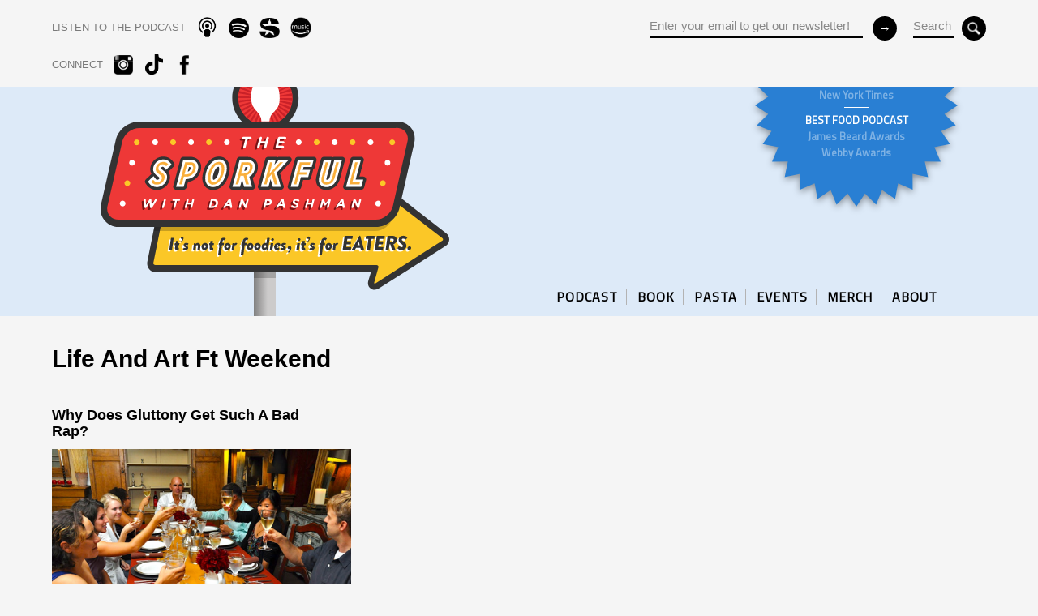

--- FILE ---
content_type: text/html; charset=UTF-8
request_url: https://www.sporkful.com/tag/life-and-art-ft-weekend/
body_size: 9081
content:
		

<html>
	<head>
		<meta charset="UTF-8" />
		<meta http-equiv="X-UA-Compatible" content="IE=edge,chrome=1"> 
	    <meta name="viewport" content="width=device-width, initial-scale=1.0, maximum-scale=1.0">
			
		   	<title>life and art ft weekend &laquo;   The Sporkful - It&#039;s not for foodies, it&#039;s for eaters.</title>		
		    
				<meta property="og:title" content="The Sporkful" />
			<meta property="og:description" content="It’s not for foodies. It’s for eaters." />
			<meta property="og:image" content="http://www.sporkful.com/?attachment_id=8115" />
			<meta property="og:url" content="http://www.sporkful.com/" />
			
		<link rel="icon" href="https://www.sporkful.com/wp-content/themes/sporkfulMKIII/img/sporkful_favicon.png" />	
		
		<link href="https://fonts.googleapis.com/css?family=Titillium+Web&display=swap" rel="stylesheet">
		
		<!-- HTML5 Mobile Boilerplate -->
		<!--[if IEMobile 7]><html class="no-js iem7"><![endif]-->
		<!--[if (gt IEMobile 7)|!(IEMobile)]><!--><html class="no-js" lang="en"><!--<![endif]-->

		<!-- HTML5 Boilerplate -->
		<!--[if lt IE 7]><html class="no-js lt-ie9 lt-ie8 lt-ie7" lang="en"> <![endif]-->
		<!--[if (IE 7)&!(IEMobile)]><html class="no-js lt-ie9 lt-ie8" lang="en"><![endif]-->
		<!--[if (IE 8)&!(IEMobile)]><html class="no-js lt-ie9" lang="en"><![endif]-->
		<!--[if gt IE 8]><!--> <html class="no-js" lang="en"><!--<![endif]-->
		
		<!-- Responsive & mobile -->
		<meta name="HandheldFriendly" content="True">
		<meta name="MobileOptimized" content="320">
		<meta name="viewport" content="width=device-width, initial-scale=1.0">
		
		<meta name="apple-itunes-app" content="app-id=350709629">
		
		<!-- Start: GPT Sync -->
		<script type='text/javascript'>
			var gptadslots=[];
			(function(){
				var useSSL = 'https:' == document.location.protocol;
				var src = (useSSL ? 'https:' : 'http:') + '//www.googletagservices.com/tag/js/gpt.js';
				document.write('<scr' + 'ipt src="' + src + '"></scr' + 'ipt>');
			})();
		</script>

		<script type="text/javascript">
	
				//Adslot 1 declaration
				gptadslots[1]= googletag.defineSlot('/6483581/leaderboard/sporkful_leaderboard', [[970,415]],'div-gpt-ad-869473965348328447-1').addService(googletag.pubads());

				googletag.pubads().enableSingleRequest();
				googletag.pubads().enableSyncRendering();
				googletag.enableServices();

		</script>
		<!-- End: GPT -->
		
		<!-- Global site tag (gtag.js) - Google Analytics -->
		<script async src="https://www.googletagmanager.com/gtag/js?id=G-XQ88DMYF59"></script>
		<script>
		  window.dataLayer = window.dataLayer || [];
		  function gtag(){dataLayer.push(arguments);}
		  gtag('js', new Date());

		  gtag('config', 'G-XQ88DMYF59');
		</script>
		
				

	<meta name='robots' content='max-image-preview:large' />
	<style>img:is([sizes="auto" i], [sizes^="auto," i]) { contain-intrinsic-size: 3000px 1500px }</style>
	<link rel='dns-prefetch' href='//d3a005dv9q91mu.cloudfront.net' />
<link rel='dns-prefetch' href='//ajax.googleapis.com' />
<link rel='dns-prefetch' href='//s7.addthis.com' />
<link rel='dns-prefetch' href='//web-player.art19.com' />
<link rel="alternate" type="application/rss+xml" title="The Sporkful &raquo; life and art ft weekend Tag Feed" href="https://www.sporkful.com/tag/life-and-art-ft-weekend/feed/" />
<script type="text/javascript">
/* <![CDATA[ */
window._wpemojiSettings = {"baseUrl":"https:\/\/s.w.org\/images\/core\/emoji\/15.0.3\/72x72\/","ext":".png","svgUrl":"https:\/\/s.w.org\/images\/core\/emoji\/15.0.3\/svg\/","svgExt":".svg","source":{"concatemoji":"https:\/\/www.sporkful.com\/wp-includes\/js\/wp-emoji-release.min.js?ver=6.7.4"}};
/*! This file is auto-generated */
!function(i,n){var o,s,e;function c(e){try{var t={supportTests:e,timestamp:(new Date).valueOf()};sessionStorage.setItem(o,JSON.stringify(t))}catch(e){}}function p(e,t,n){e.clearRect(0,0,e.canvas.width,e.canvas.height),e.fillText(t,0,0);var t=new Uint32Array(e.getImageData(0,0,e.canvas.width,e.canvas.height).data),r=(e.clearRect(0,0,e.canvas.width,e.canvas.height),e.fillText(n,0,0),new Uint32Array(e.getImageData(0,0,e.canvas.width,e.canvas.height).data));return t.every(function(e,t){return e===r[t]})}function u(e,t,n){switch(t){case"flag":return n(e,"\ud83c\udff3\ufe0f\u200d\u26a7\ufe0f","\ud83c\udff3\ufe0f\u200b\u26a7\ufe0f")?!1:!n(e,"\ud83c\uddfa\ud83c\uddf3","\ud83c\uddfa\u200b\ud83c\uddf3")&&!n(e,"\ud83c\udff4\udb40\udc67\udb40\udc62\udb40\udc65\udb40\udc6e\udb40\udc67\udb40\udc7f","\ud83c\udff4\u200b\udb40\udc67\u200b\udb40\udc62\u200b\udb40\udc65\u200b\udb40\udc6e\u200b\udb40\udc67\u200b\udb40\udc7f");case"emoji":return!n(e,"\ud83d\udc26\u200d\u2b1b","\ud83d\udc26\u200b\u2b1b")}return!1}function f(e,t,n){var r="undefined"!=typeof WorkerGlobalScope&&self instanceof WorkerGlobalScope?new OffscreenCanvas(300,150):i.createElement("canvas"),a=r.getContext("2d",{willReadFrequently:!0}),o=(a.textBaseline="top",a.font="600 32px Arial",{});return e.forEach(function(e){o[e]=t(a,e,n)}),o}function t(e){var t=i.createElement("script");t.src=e,t.defer=!0,i.head.appendChild(t)}"undefined"!=typeof Promise&&(o="wpEmojiSettingsSupports",s=["flag","emoji"],n.supports={everything:!0,everythingExceptFlag:!0},e=new Promise(function(e){i.addEventListener("DOMContentLoaded",e,{once:!0})}),new Promise(function(t){var n=function(){try{var e=JSON.parse(sessionStorage.getItem(o));if("object"==typeof e&&"number"==typeof e.timestamp&&(new Date).valueOf()<e.timestamp+604800&&"object"==typeof e.supportTests)return e.supportTests}catch(e){}return null}();if(!n){if("undefined"!=typeof Worker&&"undefined"!=typeof OffscreenCanvas&&"undefined"!=typeof URL&&URL.createObjectURL&&"undefined"!=typeof Blob)try{var e="postMessage("+f.toString()+"("+[JSON.stringify(s),u.toString(),p.toString()].join(",")+"));",r=new Blob([e],{type:"text/javascript"}),a=new Worker(URL.createObjectURL(r),{name:"wpTestEmojiSupports"});return void(a.onmessage=function(e){c(n=e.data),a.terminate(),t(n)})}catch(e){}c(n=f(s,u,p))}t(n)}).then(function(e){for(var t in e)n.supports[t]=e[t],n.supports.everything=n.supports.everything&&n.supports[t],"flag"!==t&&(n.supports.everythingExceptFlag=n.supports.everythingExceptFlag&&n.supports[t]);n.supports.everythingExceptFlag=n.supports.everythingExceptFlag&&!n.supports.flag,n.DOMReady=!1,n.readyCallback=function(){n.DOMReady=!0}}).then(function(){return e}).then(function(){var e;n.supports.everything||(n.readyCallback(),(e=n.source||{}).concatemoji?t(e.concatemoji):e.wpemoji&&e.twemoji&&(t(e.twemoji),t(e.wpemoji)))}))}((window,document),window._wpemojiSettings);
/* ]]> */
</script>
<style id='wp-emoji-styles-inline-css' type='text/css'>

	img.wp-smiley, img.emoji {
		display: inline !important;
		border: none !important;
		box-shadow: none !important;
		height: 1em !important;
		width: 1em !important;
		margin: 0 0.07em !important;
		vertical-align: -0.1em !important;
		background: none !important;
		padding: 0 !important;
	}
</style>
<link rel='stylesheet' id='wp-block-library-css' href='https://www.sporkful.com/wp-includes/css/dist/block-library/style.min.css?ver=6.7.4' type='text/css' media='all' />
<style id='classic-theme-styles-inline-css' type='text/css'>
/*! This file is auto-generated */
.wp-block-button__link{color:#fff;background-color:#32373c;border-radius:9999px;box-shadow:none;text-decoration:none;padding:calc(.667em + 2px) calc(1.333em + 2px);font-size:1.125em}.wp-block-file__button{background:#32373c;color:#fff;text-decoration:none}
</style>
<style id='global-styles-inline-css' type='text/css'>
:root{--wp--preset--aspect-ratio--square: 1;--wp--preset--aspect-ratio--4-3: 4/3;--wp--preset--aspect-ratio--3-4: 3/4;--wp--preset--aspect-ratio--3-2: 3/2;--wp--preset--aspect-ratio--2-3: 2/3;--wp--preset--aspect-ratio--16-9: 16/9;--wp--preset--aspect-ratio--9-16: 9/16;--wp--preset--color--black: #000000;--wp--preset--color--cyan-bluish-gray: #abb8c3;--wp--preset--color--white: #ffffff;--wp--preset--color--pale-pink: #f78da7;--wp--preset--color--vivid-red: #cf2e2e;--wp--preset--color--luminous-vivid-orange: #ff6900;--wp--preset--color--luminous-vivid-amber: #fcb900;--wp--preset--color--light-green-cyan: #7bdcb5;--wp--preset--color--vivid-green-cyan: #00d084;--wp--preset--color--pale-cyan-blue: #8ed1fc;--wp--preset--color--vivid-cyan-blue: #0693e3;--wp--preset--color--vivid-purple: #9b51e0;--wp--preset--gradient--vivid-cyan-blue-to-vivid-purple: linear-gradient(135deg,rgba(6,147,227,1) 0%,rgb(155,81,224) 100%);--wp--preset--gradient--light-green-cyan-to-vivid-green-cyan: linear-gradient(135deg,rgb(122,220,180) 0%,rgb(0,208,130) 100%);--wp--preset--gradient--luminous-vivid-amber-to-luminous-vivid-orange: linear-gradient(135deg,rgba(252,185,0,1) 0%,rgba(255,105,0,1) 100%);--wp--preset--gradient--luminous-vivid-orange-to-vivid-red: linear-gradient(135deg,rgba(255,105,0,1) 0%,rgb(207,46,46) 100%);--wp--preset--gradient--very-light-gray-to-cyan-bluish-gray: linear-gradient(135deg,rgb(238,238,238) 0%,rgb(169,184,195) 100%);--wp--preset--gradient--cool-to-warm-spectrum: linear-gradient(135deg,rgb(74,234,220) 0%,rgb(151,120,209) 20%,rgb(207,42,186) 40%,rgb(238,44,130) 60%,rgb(251,105,98) 80%,rgb(254,248,76) 100%);--wp--preset--gradient--blush-light-purple: linear-gradient(135deg,rgb(255,206,236) 0%,rgb(152,150,240) 100%);--wp--preset--gradient--blush-bordeaux: linear-gradient(135deg,rgb(254,205,165) 0%,rgb(254,45,45) 50%,rgb(107,0,62) 100%);--wp--preset--gradient--luminous-dusk: linear-gradient(135deg,rgb(255,203,112) 0%,rgb(199,81,192) 50%,rgb(65,88,208) 100%);--wp--preset--gradient--pale-ocean: linear-gradient(135deg,rgb(255,245,203) 0%,rgb(182,227,212) 50%,rgb(51,167,181) 100%);--wp--preset--gradient--electric-grass: linear-gradient(135deg,rgb(202,248,128) 0%,rgb(113,206,126) 100%);--wp--preset--gradient--midnight: linear-gradient(135deg,rgb(2,3,129) 0%,rgb(40,116,252) 100%);--wp--preset--font-size--small: 13px;--wp--preset--font-size--medium: 20px;--wp--preset--font-size--large: 36px;--wp--preset--font-size--x-large: 42px;--wp--preset--spacing--20: 0.44rem;--wp--preset--spacing--30: 0.67rem;--wp--preset--spacing--40: 1rem;--wp--preset--spacing--50: 1.5rem;--wp--preset--spacing--60: 2.25rem;--wp--preset--spacing--70: 3.38rem;--wp--preset--spacing--80: 5.06rem;--wp--preset--shadow--natural: 6px 6px 9px rgba(0, 0, 0, 0.2);--wp--preset--shadow--deep: 12px 12px 50px rgba(0, 0, 0, 0.4);--wp--preset--shadow--sharp: 6px 6px 0px rgba(0, 0, 0, 0.2);--wp--preset--shadow--outlined: 6px 6px 0px -3px rgba(255, 255, 255, 1), 6px 6px rgba(0, 0, 0, 1);--wp--preset--shadow--crisp: 6px 6px 0px rgba(0, 0, 0, 1);}:where(.is-layout-flex){gap: 0.5em;}:where(.is-layout-grid){gap: 0.5em;}body .is-layout-flex{display: flex;}.is-layout-flex{flex-wrap: wrap;align-items: center;}.is-layout-flex > :is(*, div){margin: 0;}body .is-layout-grid{display: grid;}.is-layout-grid > :is(*, div){margin: 0;}:where(.wp-block-columns.is-layout-flex){gap: 2em;}:where(.wp-block-columns.is-layout-grid){gap: 2em;}:where(.wp-block-post-template.is-layout-flex){gap: 1.25em;}:where(.wp-block-post-template.is-layout-grid){gap: 1.25em;}.has-black-color{color: var(--wp--preset--color--black) !important;}.has-cyan-bluish-gray-color{color: var(--wp--preset--color--cyan-bluish-gray) !important;}.has-white-color{color: var(--wp--preset--color--white) !important;}.has-pale-pink-color{color: var(--wp--preset--color--pale-pink) !important;}.has-vivid-red-color{color: var(--wp--preset--color--vivid-red) !important;}.has-luminous-vivid-orange-color{color: var(--wp--preset--color--luminous-vivid-orange) !important;}.has-luminous-vivid-amber-color{color: var(--wp--preset--color--luminous-vivid-amber) !important;}.has-light-green-cyan-color{color: var(--wp--preset--color--light-green-cyan) !important;}.has-vivid-green-cyan-color{color: var(--wp--preset--color--vivid-green-cyan) !important;}.has-pale-cyan-blue-color{color: var(--wp--preset--color--pale-cyan-blue) !important;}.has-vivid-cyan-blue-color{color: var(--wp--preset--color--vivid-cyan-blue) !important;}.has-vivid-purple-color{color: var(--wp--preset--color--vivid-purple) !important;}.has-black-background-color{background-color: var(--wp--preset--color--black) !important;}.has-cyan-bluish-gray-background-color{background-color: var(--wp--preset--color--cyan-bluish-gray) !important;}.has-white-background-color{background-color: var(--wp--preset--color--white) !important;}.has-pale-pink-background-color{background-color: var(--wp--preset--color--pale-pink) !important;}.has-vivid-red-background-color{background-color: var(--wp--preset--color--vivid-red) !important;}.has-luminous-vivid-orange-background-color{background-color: var(--wp--preset--color--luminous-vivid-orange) !important;}.has-luminous-vivid-amber-background-color{background-color: var(--wp--preset--color--luminous-vivid-amber) !important;}.has-light-green-cyan-background-color{background-color: var(--wp--preset--color--light-green-cyan) !important;}.has-vivid-green-cyan-background-color{background-color: var(--wp--preset--color--vivid-green-cyan) !important;}.has-pale-cyan-blue-background-color{background-color: var(--wp--preset--color--pale-cyan-blue) !important;}.has-vivid-cyan-blue-background-color{background-color: var(--wp--preset--color--vivid-cyan-blue) !important;}.has-vivid-purple-background-color{background-color: var(--wp--preset--color--vivid-purple) !important;}.has-black-border-color{border-color: var(--wp--preset--color--black) !important;}.has-cyan-bluish-gray-border-color{border-color: var(--wp--preset--color--cyan-bluish-gray) !important;}.has-white-border-color{border-color: var(--wp--preset--color--white) !important;}.has-pale-pink-border-color{border-color: var(--wp--preset--color--pale-pink) !important;}.has-vivid-red-border-color{border-color: var(--wp--preset--color--vivid-red) !important;}.has-luminous-vivid-orange-border-color{border-color: var(--wp--preset--color--luminous-vivid-orange) !important;}.has-luminous-vivid-amber-border-color{border-color: var(--wp--preset--color--luminous-vivid-amber) !important;}.has-light-green-cyan-border-color{border-color: var(--wp--preset--color--light-green-cyan) !important;}.has-vivid-green-cyan-border-color{border-color: var(--wp--preset--color--vivid-green-cyan) !important;}.has-pale-cyan-blue-border-color{border-color: var(--wp--preset--color--pale-cyan-blue) !important;}.has-vivid-cyan-blue-border-color{border-color: var(--wp--preset--color--vivid-cyan-blue) !important;}.has-vivid-purple-border-color{border-color: var(--wp--preset--color--vivid-purple) !important;}.has-vivid-cyan-blue-to-vivid-purple-gradient-background{background: var(--wp--preset--gradient--vivid-cyan-blue-to-vivid-purple) !important;}.has-light-green-cyan-to-vivid-green-cyan-gradient-background{background: var(--wp--preset--gradient--light-green-cyan-to-vivid-green-cyan) !important;}.has-luminous-vivid-amber-to-luminous-vivid-orange-gradient-background{background: var(--wp--preset--gradient--luminous-vivid-amber-to-luminous-vivid-orange) !important;}.has-luminous-vivid-orange-to-vivid-red-gradient-background{background: var(--wp--preset--gradient--luminous-vivid-orange-to-vivid-red) !important;}.has-very-light-gray-to-cyan-bluish-gray-gradient-background{background: var(--wp--preset--gradient--very-light-gray-to-cyan-bluish-gray) !important;}.has-cool-to-warm-spectrum-gradient-background{background: var(--wp--preset--gradient--cool-to-warm-spectrum) !important;}.has-blush-light-purple-gradient-background{background: var(--wp--preset--gradient--blush-light-purple) !important;}.has-blush-bordeaux-gradient-background{background: var(--wp--preset--gradient--blush-bordeaux) !important;}.has-luminous-dusk-gradient-background{background: var(--wp--preset--gradient--luminous-dusk) !important;}.has-pale-ocean-gradient-background{background: var(--wp--preset--gradient--pale-ocean) !important;}.has-electric-grass-gradient-background{background: var(--wp--preset--gradient--electric-grass) !important;}.has-midnight-gradient-background{background: var(--wp--preset--gradient--midnight) !important;}.has-small-font-size{font-size: var(--wp--preset--font-size--small) !important;}.has-medium-font-size{font-size: var(--wp--preset--font-size--medium) !important;}.has-large-font-size{font-size: var(--wp--preset--font-size--large) !important;}.has-x-large-font-size{font-size: var(--wp--preset--font-size--x-large) !important;}
:where(.wp-block-post-template.is-layout-flex){gap: 1.25em;}:where(.wp-block-post-template.is-layout-grid){gap: 1.25em;}
:where(.wp-block-columns.is-layout-flex){gap: 2em;}:where(.wp-block-columns.is-layout-grid){gap: 2em;}
:root :where(.wp-block-pullquote){font-size: 1.5em;line-height: 1.6;}
</style>
<link rel='stylesheet' id='html5Reset-css' href='https://d3a005dv9q91mu.cloudfront.net/assets/css/html5reset.css?ver=6.7.4' type='text/css' media='all' />
<link rel='stylesheet' id='grid-css' href='https://d3a005dv9q91mu.cloudfront.net/assets/css/grid.css?ver=6.7.4' type='text/css' media='all' />
<link rel='stylesheet' id='barUI-css' href='https://www.sporkful.com/wp-content/themes/sporkfulMKIII/bar-ui/css/bar-ui.css?ver=6.7.4' type='text/css' media='all' />
<link rel='stylesheet' id='art19-css' href='https://web-player.art19.com/assets/current.css?ver=6.7.4' type='text/css' media='all' />
<link rel='stylesheet' id='panel-css' href='https://d3a005dv9q91mu.cloudfront.net/assets/css/panel.css?ver=6.7.4' type='text/css' media='all' />
<link rel='stylesheet' id='sporkful-colors-css' href='https://d3a005dv9q91mu.cloudfront.net/assets/css/colors.css?ver=6.7.4' type='text/css' media='all' />
<link rel='stylesheet' id='sporkful-styles-css' href='https://www.sporkful.com/wp-content/themes/sporkfulMKIII/style.css?ver=6.7.4' type='text/css' media='all' />
<script type="text/javascript" src="https://ajax.googleapis.com/ajax/libs/jquery/1.7.2/jquery.min.js?ver=1.7.2" id="jQuery-js"></script>
<script type="text/javascript" src="https://s7.addthis.com/js/250/addthis_widget.js?ver=1.0#pubid=xa-4da9f8702122acab" id="addThis-js"></script>
<script type="text/javascript" id="init-js-extra">
/* <![CDATA[ */
var headJS = {"siteurl":"https:\/\/www.sporkful.com","templateurl":"https:\/\/www.sporkful.com\/wp-content\/themes\/sporkfulMKIII"};
/* ]]> */
</script>
<script type="text/javascript" src="https://www.sporkful.com/wp-content/themes/sporkfulMKIII/js/init.js?ver=1.0" id="init-js"></script>
<link rel="https://api.w.org/" href="https://www.sporkful.com/wp-json/" /><link rel="alternate" title="JSON" type="application/json" href="https://www.sporkful.com/wp-json/wp/v2/tags/3344" /><link rel="EditURI" type="application/rsd+xml" title="RSD" href="https://www.sporkful.com/xmlrpc.php?rsd" />
<meta name="generator" content="WordPress 6.7.4" />
<noscript><style>.lazyload[data-src]{display:none !important;}</style></noscript><style>.lazyload{background-image:none !important;}.lazyload:before{background-image:none !important;}</style>
</head>

 
 
<body class=" tag life-and-art-ft-weekend post  why-does-gluttony-get-such-a-bad-rap template-" >

<div id="wrap">

	<div id="header" class="back_default">
		<div class="section group">	
			<div class="center">
				<div class="col span_1_of_2">
					<div class="social-nav">
	<ul class="social">		
		<li class="CTA subscribe"><span>LISTEN TO THE PODCAST</span></li>						
				<li><a href="https://podcasts.apple.com/us/podcast/the-sporkful/id350709629" target="_blank" class="apple_podcast"></a></li>	
						<li><a href="https://open.spotify.com/show/2mkuRagvN1Xev56fWwvbrc" target="_blank" class="spotify"></a></li>	
						<li><a href="https://siriusxm.com/player/show-podcast/the-sporkful/fb369dfd-92ab-3bb9-80ec-77b3dacc95af?utm_medium=shared" target="_blank" class="sirius"></a></li>	
						<li><a href="https://music.amazon.com/podcasts/bc8dc200-76be-48f2-b2d4-11e25be14c23/the-sporkful" target="_blank" class="amazon"></a></li>	
			</ul>		
	<ul class="social tablet_hide">							
		<li class="CTA connect"><span>CONNECT</span></li>						
				<li><a href="https://www.instagram.com/thesporkful/" target="_blank" class="instagram"></a></li>	
						<li><a href="https://www.tiktok.com/@thesporkful?lang=en" target="_blank" class="tiktok"></a></li>	
						<li><a href="https://www.facebook.com/sporkful" target="_blank" class="fb"></a></li>	
					</ul>		
<!--social-nav-->
</div>				<!--col-->
				</div>		
				<div class="col span_1_of_2 right">
				
					<div class="search tablet_hide">
						<form role="search" method="get" id="searchform" action="https://www.sporkful.com/">
							<div>
								<input type="text" value="Search" name="s" id="s" aria-labelledby="searchform s" />
								<input type="submit" value="" name="" class="button" id="submit" aria-labelledby="searchform submit">
							</div>
						</form>
					<!--search-->
					</div>
				
					<div class="mail_form mobile_hide tablet_hide">
						<form action="//gmail.us6.list-manage.com/subscribe/post?u=9b7dd19ca3&amp;id=f1e7c37bfd" method="post" id="mc-embedded-subscribe-form" name="mc-embedded-subscribe-form" class="validate" target="_blank" novalidate>
	<div class="mc-field-group address-group">
		<input type="email" value="Enter your email to get our newsletter!" name="EMAIL" class="required email" id="mce-EMAIL" aria-labelledby="mc-embedded-subscribe-form mce-EMAIL">
	</div>
	 <!-- real people should not fill this in and expect good things - do not remove this or risk form bot signups-->
	<div style="position: absolute; left: -5000px;"><input type="text" name="b_4109fdd323aaac7078eadaa8f_4841254813" tabindex="-1" value="" aria-labelledby="mc-embedded-subscribe-form"></div>
	<input type="submit" value="&#8594;" name="subscribe" id="mc-embedded-subscribe" class="button" aria-labelledby="mc-embedded-subscribe-form mc-embedded-subscribe">
</form>					<!--mail-->
					</div>		
			
				<!--col-->
				</div>		
			<!--center-->
			</div>
			
			<div id="nav-toggle" class="mobile_only">
				<div class="nav-icon">
				  <span></span>
				  <span></span>
				  <span></span>
				</div>
			<!--nav-toggle-->
			</div>					
			
		<!--section-->
		</div>
		
			
		<div class="panel from-right mobile_only">
	<div class="panel-container">
		<div class="panel-content">		
			<nav>
				<ul id=\"menu-primary\" class=\"menu\"><li id="menu-item-16221" class="menu-item menu-item-type-taxonomy menu-item-object-post_tag menu-item-16221"><a href="https://www.sporkful.com/tag/podcast-episodes/">PODCAST</a></li>
<li id="menu-item-18977" class="menu-item menu-item-type-post_type menu-item-object-page menu-item-18977"><a href="https://www.sporkful.com/anythings-pastable/">BOOK</a></li>
<li id="menu-item-16222" class="menu-item menu-item-type-custom menu-item-object-custom menu-item-16222"><a href="https://www.sporkful.com/how-to-buy-cascatelli-new-pasta-shape-sporkful-dan-pashman/">PASTA</a></li>
<li id="menu-item-19398" class="menu-item menu-item-type-post_type menu-item-object-page menu-item-19398"><a href="https://www.sporkful.com/events/">EVENTS</a></li>
<li id="menu-item-16225" class="menu-item menu-item-type-custom menu-item-object-custom menu-item-16225"><a href="https://www.podswag.com/collections/the-sporkful">MERCH</a></li>
<li id="menu-item-16226" class="menu-item menu-item-type-post_type menu-item-object-page menu-item-16226"><a href="https://www.sporkful.com/about/">ABOUT</a></li>
</ul>	
				</nav>					
				
			<div class="social-nav">
	<ul class="social">		
		<li class="CTA subscribe"><span>LISTEN TO THE PODCAST</span></li>						
				<li><a href="https://podcasts.apple.com/us/podcast/the-sporkful/id350709629" target="_blank" class="apple_podcast"></a></li>	
						<li><a href="https://open.spotify.com/show/2mkuRagvN1Xev56fWwvbrc" target="_blank" class="spotify"></a></li>	
						<li><a href="https://siriusxm.com/player/show-podcast/the-sporkful/fb369dfd-92ab-3bb9-80ec-77b3dacc95af?utm_medium=shared" target="_blank" class="sirius"></a></li>	
						<li><a href="https://music.amazon.com/podcasts/bc8dc200-76be-48f2-b2d4-11e25be14c23/the-sporkful" target="_blank" class="amazon"></a></li>	
			</ul>		
	<ul class="social tablet_hide">							
		<li class="CTA connect"><span>CONNECT</span></li>						
				<li><a href="https://www.instagram.com/thesporkful/" target="_blank" class="instagram"></a></li>	
						<li><a href="https://www.tiktok.com/@thesporkful?lang=en" target="_blank" class="tiktok"></a></li>	
						<li><a href="https://www.facebook.com/sporkful" target="_blank" class="fb"></a></li>	
					</ul>		
<!--social-nav-->
</div>			
			<div class="search_wrap">
				<form role="search" method="get" id="searchform2" action="https://www.sporkful.com/">
					<div>
						<input type="text" value="Search" name="s" id="s2" aria-labelledby="searchform2 s2" /><br/>
						<input type="submit" value="&#8594;" name="" class="button" aria-labelledby="searchform2">
					</div>
				</form>
			</div>
			
			<div class="mail_wrap">
				<form action="//gmail.us6.list-manage.com/subscribe/post?u=9b7dd19ca3&amp;id=f1e7c37bfd" method="post" id="mc-embedded-subscribe-form-panel" name="mc-embedded-subscribe-form" class="validate" target="_blank" novalidate>
	<div class="mc-field-group address-group">
		<input type="email" value="Enter your email to get our newsletter!" name="EMAIL" class="required email" id="mce-EMAIL-panel" aria-labelledby="mc-embedded-subscribe-form-panel mce-EMAIL-panel">
	</div>
	 <!-- real people should not fill this in and expect good things - do not remove this or risk form bot signups-->
	<div style="position: absolute; left: -5000px;"><input type="text" name="b_4109fdd323aaac7078eadaa8f_4841254813" tabindex="-1" value="" aria-labelledby="mc-embedded-subscribe-form-panel"></div>
	<input type="submit" value="&#8594;" name="subscribe" id="mc-embedded-subscribe-panel" class="button" aria-labelledby="mc-embedded-subscribe-form-panel mc-embedded-subscribe-panel">
</form>			</div>	<!-- mail-form -->
			
		</div> <!-- panel-content -->
	</div> <!-- panel-container -->
</div> <!-- panel -->
			
		<!--header-->
	</div>	
	
	
<div class="section group masthead">
	<div class="center">
		<a href="https://www.sporkful.com" class="home"></a>

		<div class="badge-wrap mobile_hide">
				
			<svg xmlns="http://www.w3.org/2000/svg" width="24" height="24" viewBox="0 0 24 24"><path d="M12 0l1.027 1.565 1.314-1.335.703 1.736 1.548-1.052.35 1.838 1.725-.73-.015 1.873 1.833-.38-.38 1.833 1.873-.015-.731 1.724 1.84.351-1.053 1.548 1.736.703-1.335 1.313 1.565 1.028-1.565 1.028 1.335 1.313-1.736.703 1.053 1.548-1.84.351.731 1.724-1.873-.015.38 1.833-1.833-.38.015 1.873-1.725-.73-.35 1.838-1.548-1.052-.703 1.736-1.314-1.335-1.027 1.565-1.027-1.565-1.314 1.335-.703-1.736-1.548 1.052-.35-1.838-1.725.73.015-1.873-1.833.38.38-1.833-1.873.015.731-1.724-1.84-.351 1.053-1.548-1.736-.703 1.335-1.313-1.565-1.028 1.565-1.028-1.335-1.313 1.736-.703-1.053-1.548 1.84-.351-.731-1.724 1.873.015-.38-1.833 1.833.38-.015-1.873 1.725.73.35-1.838 1.548 1.052.703-1.736 1.314 1.335z"/></svg>
		
	
			<div class="badge-container">			
				<div class="badge-content">
				  <div class="badge">
				  	<ul style="margin-top:-13px">
 	<li><strong>10 BEST PODCASTS OF THE YEAR</strong></li>
 	<li>New York Times</li>
 	<li><strong>BEST FOOD PODCAST</strong></li>
 	<li>James Beard Awards</li>
 	<li>Webby Awards</li>
</ul>					<!--badge-->
				  </div>
				<!--badge-content-->
				</div>
				<!--badge-container-->
				</div>
		<!--badge-wrap-->
		</div>
	
			
		<div class="nav-wrap mobile_hide">
			<div class="nav-wrap">
	<nav>
		<ul id=\"menu-primary-1\" class=\"sf-menu\"><li class="menu-item menu-item-type-taxonomy menu-item-object-post_tag menu-item-16221"><a href="https://www.sporkful.com/tag/podcast-episodes/">PODCAST</a><span class="bar"></span></li>
<li class="menu-item menu-item-type-post_type menu-item-object-page menu-item-18977"><a href="https://www.sporkful.com/anythings-pastable/">BOOK</a><span class="bar"></span></li>
<li class="menu-item menu-item-type-custom menu-item-object-custom menu-item-16222"><a href="https://www.sporkful.com/how-to-buy-cascatelli-new-pasta-shape-sporkful-dan-pashman/">PASTA</a><span class="bar"></span></li>
<li class="menu-item menu-item-type-post_type menu-item-object-page menu-item-19398"><a href="https://www.sporkful.com/events/">EVENTS</a><span class="bar"></span></li>
<li class="menu-item menu-item-type-custom menu-item-object-custom menu-item-16225"><a href="https://www.podswag.com/collections/the-sporkful">MERCH</a><span class="bar"></span></li>
<li class="menu-item menu-item-type-post_type menu-item-object-page menu-item-16226"><a href="https://www.sporkful.com/about/">ABOUT</a><span class="bar"></span></li>
</ul>	</nav>
<!--nav-wrap-->
</div>	

		</div>
	<!--center-->
	</div>
<!--section-->
</div>

<div class="recognition_mobile">
	<div class="center">
		<ul style="margin-top:-5px">
 	<li><strong>10 BEST PODCASTS OF THE YEAR</strong></li>
 	<li>New York Times</li>
 	<li><strong>BEST FOOD PODCAST</strong></li>
 	<li>James Beard Awards &amp; Webby Awards</li>
</ul>	<!--center-->
	</div>
<!--recognition_mobile-->
</div>

 <div class="main">	
 
 	<div class="section group center guttered page-title">
		<h2>life and art ft weekend</h2>
	</div>
	
			
	<div class="section group guttered">
		<div class="center">
			
<div class="col span_1_of_3  col_first">		
		<div class="title">	
			<h3><a href="https://www.sporkful.com/why-does-gluttony-get-such-a-bad-rap/">Why Does Gluttony Get Such A Bad Rap?</a></h3>		<!--title-->
		</div>	
		
		<div class="entry">
		
			<div class="media">
				<div class="media-thumb audio-thumb">
					<a href="https://www.sporkful.com/why-does-gluttony-get-such-a-bad-rap/"><img src="[data-uri]"  width="1000" height="664" alt="Why Does Gluttony Get Such A Bad Rap?" data-src="https://sporkful.s3.amazonaws.com/uploads/2024/07/03110907/FT-Feedrop-Photo.jpg" decoding="async" class="lazyload" data-eio-rwidth="1000" data-eio-rheight="664" /><noscript><img src="https://sporkful.s3.amazonaws.com/uploads/2024/07/03110907/FT-Feedrop-Photo.jpg"  width="1000" height="664" alt="Why Does Gluttony Get Such A Bad Rap?" data-eio="l" /></noscript></a>
				<!--media-thumb-->
				</div>
			<!--media-->
			</div>		
			
			<div class="clear"></div>
	
									
	<div id="audio-wrap-19555" class="audio_wrap  ">		
		
		<div id="player-19555" class="sm2-bar-ui compact full-width flat">

		 <div class="bd sm2-main-controls">

		 	<div class="sm2-inline-texture"></div>
		  	<div class="sm2-inline-gradient"></div>

			<div class="sm2-inline-element sm2-button-element">
				<div class="sm2-button-bd">
					<a id="btn_play_pause19555" data-player-id=19555 href="#play" class="sm2-inline-button play-pause">Play / pause</a>
				</div><!--sm2-button-bd-->
			</div><!--sm2-button-element-->


		  	<div class="sm2-inline-element sm2-inline-status">

			   <div class="sm2-playlist">
					<div class="sm2-playlist-target">
					 <!-- playlist <ul> + <li> markup will be injected here -->
					 <!-- if you want default / non-JS content, you can put that here. -->
					 <noscript><p>JavaScript is required.</p></noscript>
					</div><!--sm2-playlist-target-->
			   </div><!--sm2-playlist-->


			   <div class="sm2-progress">
				<div class="sm2-row">
				<div class="sm2-inline-time">0:00</div>
				 <div class="sm2-progress-bd">
				  <div class="sm2-progress-track">
					 <div class="sm2-progress-bar"></div>
					 <div class="sm2-progress-ball">
						<div class="icon-overlay"></div>
					 </div><!--sm2-progress-ball-->
				  </div><!--sm2-progress-track-->
				 </div><!--sm2-progress-bd-->
				 <div class="sm2-inline-duration">0:00</div>
				</div><!--sm2-row-->
			   </div><!--sm2-progress-->
		 
		  <!--sm2-main-controls-->
		  </div>

		  <div class="sm2-inline-element sm2-button-element sm2-volume">
		   <div class="sm2-button-bd">
			<span class="sm2-inline-button sm2-volume-control volume-shade"></span>
			<a href="#volume" class="sm2-inline-button sm2-volume-control">volume</a>
		   </div><!--sm2-progress-bd-->
		  </div><!--sm2-inline-element-->

		 <!--sm2-inline-element-->
		 </div>

		 <div class="bd sm2-playlist-drawer sm2-element">

		  <div class="sm2-inline-texture">
		   <div class="sm2-box-shadow"></div>
		  </div> <!--sm2-inline-texture-->

		  <!-- playlist content is mirrored here -->

		  <div class="sm2-playlist-wrapper">
			<ul class="sm2-playlist-bd">
			 <li><a href="https://stitcher.simplecastaudio.com/6d163170-a732-46a6-9641-3d73119590d7/episodes/d6727879-4e08-48d8-b941-2789caadb1c1/audio/128/default.mp3?awCollectionId=6d163170-a732-46a6-9641-3d73119590d7&awEpisodeId=d6727879-4e08-48d8-b941-2789caadb1c1&nocache">Why Does Gluttony Get Such A Bad Rap?</a></li>
			</ul>
		  </div><!--sm2-playlist-wrapper-->
		 <!--sm2-playlist-drawer-->
		 </div>

		 <!--sm2-sm2-bar-ui full-width-->
		</div>
	
		<div class="audio_actions_wrap">
			<ul class="audio_actions">
				<li><a href="https://stitcher.simplecastaudio.com/6d163170-a732-46a6-9641-3d73119590d7/episodes/d6727879-4e08-48d8-b941-2789caadb1c1/audio/128/default.mp3?awCollectionId=6d163170-a732-46a6-9641-3d73119590d7&awEpisodeId=d6727879-4e08-48d8-b941-2789caadb1c1&nocache" download="https://stitcher.simplecastaudio.com/6d163170-a732-46a6-9641-3d73119590d7/episodes/d6727879-4e08-48d8-b941-2789caadb1c1/audio/128/default.mp3?awCollectionId=6d163170-a732-46a6-9641-3d73119590d7&awEpisodeId=d6727879-4e08-48d8-b941-2789caadb1c1&nocache" class="download" ></a></li> 			
				<li><a href="#" class="share"  data-audio-id="19555"></a></li> 			
				<li><a href="#" class="subscribe" data-audio-id="19555"></a></li> 			
			</ul>
		<!--audio_actions_wrap-->
		</div>
		
		<div class="audio_actions_drawer share">
			<ul>
				<li><a href="#" class="embed_copy" data-embed-id="embed-19555" data-copy="COPY EMBED" data-feedback-success="EMBED COPIED">COPY EMBED</a></li>
			</ul>
			<a href="#" class="close"></a>
		<!--audio_action_drawer-->
		</div>		
		<div class="audio_actions_drawer subscribe">
			<ul>
				<li><span>SUBSCRIBE:</span></li>	
													<li><a href="https://podcasts.apple.com/us/podcast/the-sporkful/id350709629" target="_blank" class="apple_podcast white"></a></li>	
													<li><a href="https://open.spotify.com/show/2mkuRagvN1Xev56fWwvbrc" target="_blank" class="spotify white"></a></li>	
							</ul>
			<a href="#" class="close"></a>
		<!--audio_action_drawer-->
		</div>		
		
<!--audio-wap-->	
</div>		
		
					
					<div id="embed-19555" class="hidden">
						<iframe height="200px" width="100%""100%" frameborder="no" scrolling="no" seamless  data-src="https://player.simplecast.com/d6727879-4e08-48d8-b941-2789caadb1c1?dark=false" class="lazyload"></iframe>					</div>			
							
					
		
				
									
				<div class="excerpt ">
		<div class="inner">
			<p> Can you throw a dinner party, even if you're a bad cook? </p>
			<div class="clear"></div>
			<div class="entry_actions_wrap">
				<div class="inner">
					<div class="entry_actions">
					<a href="https://www.sporkful.com/why-does-gluttony-get-such-a-bad-rap/" class="more">More</a>
											<div class="addthis_default_style right">
							<a class="addthis_button_facebook_like" fb:like:layout="button_count" 
							  addthis:url="https://www.sporkful.com/why-does-gluttony-get-such-a-bad-rap/"
							  addthis:title="Why Does Gluttony Get Such A Bad Rap?"
							  addthis:description="Can you throw a dinner party, even if you're a bad cook?"></a>
							<a class="addthis_button_tweet"
							  addthis:url="https://www.sporkful.com/why-does-gluttony-get-such-a-bad-rap/"
							  addthis:title=""></a>
						<!--addthis-->	  
						</div> 
						
				<!--entry-actions-->
				</div>
			<!--inner-->
			</div>
			<!--entry-wrap-->
			</div>
		<!--inner-->
		</div>
	<!--excerpt-->		
	 </div>	

		
		
		<!--entry--> 
		</div> 
				
<!--col-->
				</div>		<!--center-->
		</div>
	<!--section-->
	</div>
<!--main-wrap-->	
</div>	

<div id="footer">
		
	<div class="wrap">
	
	<div class="section group center guttered bottom_0">

		<div class="col span_2_of_3 right">		
			<ul class="pagination">		
	</ul>		<!--col-->
		</div>	

	<!--section-->	
	</div>

	<div class="wrap wrap_111">

		<div  class="section group center guttered">


			<div class="col span_2_of_12 footer_entry">
				<div class="nav-wrap">
					<nav>
						<ul id=\"menu-footer-1\" class=\"menu\"><li id="menu-item-16233" class="menu-item menu-item-type-taxonomy menu-item-object-post_tag menu-item-16233"><a href="https://www.sporkful.com/tag/podcast-episodes/">PODCAST</a></li>
<li id="menu-item-18976" class="menu-item menu-item-type-post_type menu-item-object-page menu-item-18976"><a href="https://www.sporkful.com/anythings-pastable/">BOOK</a></li>
<li id="menu-item-18859" class="menu-item menu-item-type-post_type menu-item-object-post menu-item-18859"><a href="https://www.sporkful.com/how-to-buy-cascatelli-new-pasta-shape-sporkful-dan-pashman/">PASTA</a></li>
<li id="menu-item-19399" class="menu-item menu-item-type-post_type menu-item-object-page menu-item-19399"><a href="https://www.sporkful.com/events/">EVENTS</a></li>
<li id="menu-item-18861" class="menu-item menu-item-type-custom menu-item-object-custom menu-item-18861"><a href="https://www.podswag.com/collections/the-sporkful">MERCH</a></li>
<li id="menu-item-18862" class="menu-item menu-item-type-post_type menu-item-object-page menu-item-18862"><a href="https://www.sporkful.com/about/">ABOUT</a></li>
</ul>					</nav>
				<!--nav-wrap-->
				</div>	
			<!--col-->
			</div>	

			<div class="col span_3_of_12 footer_entry">
				<div class="nav-wrap">
					<nav>
											</nav>
				<!--nav-wrap-->
				</div>			
			<!--col-->
			</div>
			
			
			<div class="col span_3_of_12 footer_entry">
				<div class="nav-wrap">
					<nav>
											</nav>
				<!--nav-wrap-->
				</div>		
			<!--col-->
			</div>
			
		<!--section-->
		</div>	

	<!--wrap-->	
	</div>	

	<div class="wrap wrap_black">

		<div id="legal" class="section group center guttered">

			<div id="copyright" class="col span_1_of_2">
				<p>	© 2009-2026 The Sporkful. All rights reserved. <br/>
				The Sporkful and Eat More Better are registered trademarks of Dan Pashman. </p>
			 </div>

			<div id="credits" class="col span_1_of_2 text_right">
				<p>Sporkful logo by <a href="http://www.lorihoffman.net" target="_blank">Lori Hoffman</a> and <a href="http://www.ericmeller.com" target="_blank">Eric Meller</a><br/>
				Site by <a href="http://www.celisdesign.com" target="_blank">Celis</a> </p>
			</div>
		
		<!--section-->
		</div>		

	<!--wrap_black-->	
	</div>	

	<!--wrap-->
	</div>

	<!--footer-->
	</div>

<!--page-wrap-->
</div>

<script type="text/javascript" id="eio-lazy-load-js-before">
/* <![CDATA[ */
var eio_lazy_vars = {"exactdn_domain":"","skip_autoscale":0,"threshold":0,"use_dpr":1};
/* ]]> */
</script>
<script type="text/javascript" src="https://www.sporkful.com/wp-content/plugins/ewww-image-optimizer/includes/lazysizes.min.js?ver=813" id="eio-lazy-load-js" async="async" data-wp-strategy="async"></script>
<script type="text/javascript" src="https://d3a005dv9q91mu.cloudfront.net/assets/js/vendor/jquery.cookie.js?ver=1.3.1" id="cookie-js"></script>
<script type="text/javascript" src="https://d3a005dv9q91mu.cloudfront.net/assets/js/vendor/modernizr-2.5.3-min.js?ver=2.5.3" id="modernizr-js"></script>
<script type="text/javascript" src="https://d3a005dv9q91mu.cloudfront.net/assets/js/vendor/jquery.easing.1.3.js?ver=1.3" id="jqueryEasing-js"></script>
<script type="text/javascript" src="https://d3a005dv9q91mu.cloudfront.net/assets/js/vendor/jquery.ui.widget.min.js?ver=1.10.3" id="jQueryUI-widget-js"></script>
<script type="text/javascript" src="https://d3a005dv9q91mu.cloudfront.net/assets/js/vendor/waypoints.min.js?ver=2.0.2" id="waypoints-js"></script>
<script type="text/javascript" src="https://d3a005dv9q91mu.cloudfront.net/assets/js/vendor/waypoints-sticky.min.js?ver=2.0.3" id="waypoints-sticky-js"></script>
<script type="text/javascript" src="https://d3a005dv9q91mu.cloudfront.net/assets/js/vendor/jquery.lazyload.min.js?ver=1.9.1" id="lazyLoad-js"></script>
<script type="text/javascript" src="https://d3a005dv9q91mu.cloudfront.net/assets/js/vendor/soundmanager2.js?ver=2.97a" id="soundmanager2-js"></script>
<script type="text/javascript" src="https://d3a005dv9q91mu.cloudfront.net/assets/js/vendor/bar-ui.js?ver=6.7.4" id="barUI-js"></script>

</body>
</html>

--- FILE ---
content_type: text/css
request_url: https://www.sporkful.com/wp-content/themes/sporkfulMKIII/style.css?ver=6.7.4
body_size: 9009
content:
/*
Theme Name: Sporkful MKIII
Author: Celis Design
Author URI: http://www.celisdesign.com/
*/


*{
margin:0;
padding:0;
}

html {
	height:100%;
}

body {
	width:100%;
	height:100%;
	font-family: Helvetica,sans-serif;
	-webkit-font-smoothing: subpixel-antialiased;
	font-weight:normal;
	font-style:normal;
	font-size:100%;
	text-align:center;
	color:#000;
	background:#f5f5f5;
	line-height:20px;
}

.wrap,  
.back_default, 
.sticky-nav {
	background:#f5f5f5;
}

.wrap_111 {
	background:#111;
}

.wrap_black {
	background:#000;
}

img {
	width: 100%;
	max-width: 100%;
	height:auto !important;
	display:block;
}

.backstretch img {
	opacity:0.4;
}

.body.internal .backstretch img {
	opacity:0.27;
}

/*Inserts*/
img #wnyc_ad, .single-actions img, 
.footer_entry img {
	width:auto;
}

.wp_caption {
	width:80% !important;
}

.gallery img {
	margin:25px 0;
}

img.loader {
	width:16px !important;
	height:16px !important;
}

.fixed {
	position:fixed;
}

.clear {
	clear:both;
}

.left {
	float:left;
}

.right {
	float:right;
}	

.text_left {
	text-align:left;
}

.text_center {
	text-align:center;
}

.text_right {
	text-align:right;
}


iframe {
	z-index:2000;
	max-width:100%;
}

.hidden {
	display:none;
}

.visible {
	visibility:visible; 
}

.tint {
	position:fixed;
	width:100%;
	height:100%;
	background:black;
	opacity:0.4;
	filter: alpha(opacity=40);
	z-index:-5;
}

.z-1 {
	z-index:1 !important;
}

.z-200 {
	z-index:200 !important;
}


.relative {
	position:relative !important;
}

.fixed_section {
	position:fixed !important;
	width:100%;
	z-index:2000 !important;
	top:72px;
	top:0;

}	

.mobile_only {
	display:none;
}

/*--------------------------------------------

STRUCTURE [GRID ESTABLISHED IN CSS DIRECTORY]

---------------------------------------------*/

/*wraps the grid*/

#wrap {
	position:relative;
	min-width:100%;
	min-height:100%;
	z-index:1000;
	text-align:left;
}	

.wrap {
	/*position:relative;*/
	min-width:100%;
}

.masthead {
	margin-top:70px;
}

.main {
	padding-bottom:70px;
}

.col .inner {
	padding:30px;
}

.bottom_0 .col {
	margin-bottom:0 !important;
}

.top_0 .col {
	margin-top:0 !important;
}

.padding_2 {
	padding:2% 0;
}

.padding_3 {
	padding:3% 0;
}

.padding_5 {
	padding:5% 0;
}

.padding_6 {
	padding:6% 0;
}

.padding_7 {
	padding:7% 0;
}

.padding_8 {
	padding:8% 0;
}

.padding_9 {
	padding:9% 0;
}

.padding_10 {
	padding:10% 0;
}

.padding_15 {
	padding:15% 0;
}

.padding_20 {
	padding:20% 0;
}

.padding_30 {
	padding:30% 0;
}

.padding_50 {
	padding:50% 0;
}

.top_10 {
	padding-top:10%;
}

.top_20 {
	padding-top:10%;
}

.top_50 {
	margin-top:50%;
}

.top_100 {
	margin-top:100%;
}

/*-------------------------

FONTS / TYPE

--------------------------*/

ul {
	list-style:none;
	 font-size:15px;
 	 color:#444;  
}

h1, h2, h3, h4, h5 {
	font-weight:normal;
	text-rendering: optimizeLegibility;
	-webkit-font-smoothing:antialiased;
	-webkit-text-size-adjust:none;
}

/*-------P--------*/

p {
	font-weight:normal;
	-text-rendering: optimizeLegibility;
	-webkit-font-smoothing:antialiased;
	-webkit-text-size-adjust:100%;
	font-size:15px;
	line-height:20px;
	color:#444;
}

.wrap_111 p, .wrap_black p {
	color:#888;
}

/*-------H1--------*/

h1 {
	font-size: 32px;
	line-height:35px;
	display: inline-block !important;
	max-width:70%;	
}

h1 span.muted {
	color:#b7bbec;
}

/*-------H2--------*/

h2 {
	font-size: 30px;
	color:#000;
	font-weight:bold;
	display: inline-block;
	text-transform: none;
	line-height:35px;	
}

.title h2 {
	line-height:30px;
}

h2 a {
	color:black;
}

/*-------H3--------*/

h3 {
	font-size:20px;
	color:#black;
	display:inline-block !important;
	padding-bottom:12px;
}

h3 a {
	color:black;
	font-weight:500;
}


/*-------H4--------*/

h4 {
	font-size:16px;
	display:inline-block;
	margin:0 0 5px 0;

}

.title h4 {
	display:inline-block;
	max-width:400px;
}

h4.underline {
	border-bottom:solid 2px #fff;
	padding:2px 2px 2px 2px;
}

.wrap_111 h4, .wrap_black h4 {
	color:white;
}

/*-------H5--------*/

h5 {
	font-size:14px;
	letter-spacing:2px;
}

.wrap_111 h5, .wrap_black h5 {
	color:white;
}

/*-------OVVERRIDE--------*/


.text_white h2 {
	color:white !important;
}

/*-------------------------

LINKS

--------------------------*/

a { 
	color:#197bd6;	
	text-decoration:none;
	-webkit-font-smoothing: subpixel-antialiased;
}

a:hover {
	color:#444;
}

.col .video_entry, 
ul.pagination li,
a.donate, 
.single-actions a.donate,
.landing-actions a, 
input[type="submit"]:hover, 
.hero-embed ul li a.action, 
a.button  {	
	-webkit-transition: background-color 0.5s ease, color 0.5s ease, opacity 0.5s ease;
	-moz-transition: background-color 0.5s ease, color 0.5s ease, opacity 0.5s ease;
	-ms-transition: background-color 0.5s ease, color 0.5s ease, opacity 0.5s ease;
	-o-transition: background-color 0.5s ease, color 0.5s ease, opacity 0.5s ease;
}



/*---------------------------

SOCIAL / ICONS 

--------------------------*/

a.amazon {
	display:inline-block; 
	width:26px; 
	height:26px;
	background:url('img/icons/icon_amazon_music.png') center top no-repeat; 	
	background-size:100%;
}

a.apple_podcast {
	display:inline-block; 
	width:27px; 
	height:27px;
	background:url('img/icons/icon_apple_podcast_black.png') center bottom no-repeat; 	
	background-size:100%;
}

a.apple_podcast.white {
	display:inline-block; 
	width:25px; 
	height:25px;
	background:url('img/icons/icon_apple_podcast_white.png') center top no-repeat; 	
	background-size:100%;
}


a.fb {
	display:inline-block;
	width:24px;
	height:24px;
	background:url("img/icons/icon_fb_black.png") center center no-repeat;
	background-size:100%;
}

a.instagram {
	display:inline-block;
	width:24px;
	height:24px;
	background:url("img/icons/icon_instagram_black.png") center bottom no-repeat;
	background-size:100%;
}

a.itunes {
	display:inline-block;
	width:30px;
	height:30px;
	background:url("img/icons/icon_itunes.png") center 0px no-repeat;
}

a.mailing {
	display:inline-block;
	width:30px;
	height:25px;
	background:url("img/icons/icon_mail.png") center 2px no-repeat;
}

a.podcast_black_sm {
	display:inline-block;
	width:30px;
	height:30px;
	background:url("img/icons/icon_podcast_black_sm.png") center 0px no-repeat;
}

a.rss {
	display:inline-block;
	width:30px;
	height:25px;
	background:url("img/icons/icon_rss.png") center 2px no-repeat;
}

a.sirius {
	display:inline-block;
	width:25px;
	height:25px;
	background:url('img/icons/icon_sirius_xm_crop.png') center center no-repeat;
	background-size:100%;
}

a.stitcher {
	display:inline-block;
	text-align:right;
	width:61px;
	height:28px;
	padding-top:0px;
	background:#f7f7f7 url("img/icons/stitcher_new_light.png") 0 bottom no-repeat;
	background-size:100%;
	position:relative;
	background-blend-mode: darken;
}

a.stitcher.white {
	display:inline-block;
	text-align:right;
	width:59px;
	height:25px;
	padding-top:0px;
	background: url("img/icons/stitcher_logo_all_white_trans.png") center bottom no-repeat;
	background-size:100%;
}
a.spotify {
	display:inline-block;
	width:25px;
	height:25px;
	background:url('img/icons/icon_spotify.png') center center no-repeat;
	background-size:100%;
}

a.spotify.white {
	display:inline-block;
	width:25px;
	height:25px;
	background:url('img/icons/icon_spotify_white.png') center center no-repeat;
	background-size:100%;
}


a.tiktok {
	display:inline-block; 
	width:25px; 
	height:25px;
	background:url('img/icons/icon_tiktok_black.png') center top no-repeat; 	
	background-size:88%;
}

a.twitter {
	display:inline-block;
	width:25px;
	height:25px;
	background:url('img/icons/icon_twitter_black.png') center 1px no-repeat;
	background-size:100%;
}

 
a.button {
	display:inline-block;
	padding:15px;
	font-size:16px;
	color:white !important;
	background:#3eba7c;	
	text-align:center;
} 

a.button.back_black {
	background:black;
}

a.button:hover {
	background:black;
}

a.button.back_black:hover {
	background:#222;
}


/*--------------------------------------------

HEADER

---------------------------------------------*/

#header {
	text-align:left;
	position:fixed;
	top:0;
	width:100%;
	z-index:4000 !important;
	padding:0px 0 15px 0;
	transition: top 0.4s ease-in-out;
	-webkit-transition: background-color 0.5s ease, color 0.5s ease, opacity 0.5s ease;
	-moz-transition: background-color 0.5s ease, color 0.5s ease, opacity 0.5s ease;
	-ms-transition: background-color 0.5s ease, color 0.5s ease, opacity 0.5s ease;
	-o-transition: background-color 0.5s ease, color 0.5s ease, opacity 0.5s ease;	
}

#header .center {
	position:relative;
}

#header span.subscribe, 
#header .social-nav {
	float:left; 
}

#header ul.social {
	float:left;
	text-align:left
	display:table;
	margin-right:30px;
	padding:0;
}

#header ul.social li {
	display:table-cell;
	padding:20px 13px 0 0;
	margin:0 0 0 7px;	
}

@media only screen and (max-width: 1205px) {
	#header ul.social {
		margin-right:6px;
	}
	#header ul.social li {
		margin:0 0 0 4px;	
	    padding:20px 8px 0 0; 
	}
}

@media only screen and (max-width: 1010px) {
	#header ul.social li.CTA.connect {
		display:none;
	}
}

@media only screen and (max-width: 950px) {
	#header .col.span_1_of_2 {
		width:55%;
	}
	#header .col.span_1_of_2:first-of-type {
		width:45%;
	}
}

#header ul.social li.CTA {
	font-size:13px;
	line-height:17px;
	text-align:right;
	color:rgba(0, 0, 0, 0.5);
	vertical-align:middle;
}

#header div.mail_form, 
#header div.search {
	float:right;
	width:305px;
	padding-top:20px;
}

#header div.search {
	margin-left:20px;
	width:90px;
}

#header div.mail_form form input[type="email"], 
nav ul li.mail_form form input[type="email"], 
#header div.search input[type="text"] {
	float:left;
	width:263px;
	text-align:left;
	margin:3px 0px 0 0px;
	padding:0px 0 5px 0px;
	background:none;
	font-size:15px;
	border-bottom:2px solid rgba(0, 0, 0, 1); 
    box-shadow: none;
	border-radius:0;
    -webkit-box-shadow: none;
    color:#888;
}

#header div.search input[type="text"] {
	width:50px;
}

#header div.search input[type="submit"],
#header div.mail_form form input[type="submit"], 
nav ul li.mail_form form input[type="submit"] {
	float:right;
	text-align:left;
	background:none;
    box-shadow: none;
    -webkit-box-shadow: none;
 }

#header div.mail_form form input[type="submit"], 
#header div.search input[type="submit"]  {
	width:30px;
	height:30px;
    border-radius: 50%;
	padding:5px 0;
	text-align:center;
	color:#fff;
	background:#000; 
	margin:0;
	font-size:16px;
	font-weight:bold;
}

#header .panel form input[type="text"], 
#header .panel form input[type="email"] {
	width:330px;
	padding:20px 0;
	border-bottom:1px solid rgba(0, 0, 0, 0.5);
	border-radius:0;
}

#header .panel form input[type="text"]#s2 {
	width:100px;
}

#header .panel form input[type="submit"] {
	width:100px;
	padding:10px;
	margin-top:20px;
}


#header div.search form input[type="submit"]:hover,
#header div.mail_form form input[type="submit"]:hover, 
#header div.mail_form form input[type="submit"].back_none {
	background-color:rgba(0, 0, 0, 0.2);
}

#header div.search {
	float:right;
}

#header div.search form input[type="submit"] {
	background:#000 url('img/icons/icon_search_white.png') center center no-repeat; 
	background-size:80%;
}

body.search p.no-results {
	margin:30px 0;
}

/*--------------------------------------------

MASTHEAD 

---------------------------------------------*/

.masthead {
	position:relative; 
	padding:10px 0 0 0;
	background:#ddeaf8;
}

.masthead .center {
	height:310px;
	background:#ddeaf8 url('img/assets/sporkful_weblogo.svg') 60px bottom no-repeat; 
	background-size:auto 310px;
}

.masthead a.home {
	position:absolute; 
	top:0; 
	left:0; 
	width:490px;
	height:310px;
}

.masthead span.recognition {
	position:absolute; 
	top:-10px;
	right:60px;
	width:230px;
	height:154px;
	background:url('img/assets/awards_desktop.svg') 0 0 no-repeat; 
	background-size:100%;
}

.masthead .nav-wrap {
	width:100%;
	position:absolute; 
	bottom:0px; 
}

.masthead .nav-wrap nav {
	float:right;
	margin-right:60px;
	font-family: 'Titillium Web', sans-serif;
}

.masthead .nav-wrap ul li {
	display:inline-block;
	position:relative;	
	margin:0 0 0 10px;
}

.masthead .nav-wrap ul li a {
	color:black;
	font-size:16px;
	letter-spacing:1px;
	font-weight:600;
	display:inline-block;
	padding:0 10px 0 0;
	margin-bottom:14px;
	border-right:solid 1px #b3b3b3;
}

.masthead .nav-wrap ul li:last-of-type a {
	border:none;
	padding:0;
}

.masthead .nav-wrap ul li span.bar {
	position:absolute;
	left:0;
	bottom:0;
	width:calc(100% - 10px); 
	height:7px;
	background:#f13535;
	opacity:0;
	-webkit-transition: opacity 0.5s ease;
	-moz-transition: opacity 0.5s ease;
	-ms-transition: opacity 0.5s ease;
	-o-transition: opacity 0.5s ease;	
}

.masthead .nav-wrap ul li:last-of-type span.bar {
	width:100%;
}

body.tag.podcast-episodes .nav-wrap ul li:first-of-type span.bar,
.masthead .nav-wrap ul li.current_page_item span.bar,
.masthead .nav-wrap ul li:hover span.bar {
	opacity:1;
}
	
#nav > a.logo {
	width:60px;
	height:60px;
	background:#f5f5f5 url('img/sporkful_logo_small.png') 0 0 no-repeat; 
	display:inline-block;
	margin:0 20px 0 0;
}




/*--------------

BADGE

--------------*/



@media only screen and (max-width: 1160px) {

	.masthead .center {
		background-position:0 bottom;
	}

	.masthead span.recognition {
		right:0;
	}
	
	.masthead .nav-wrap nav {
		margin-right:0;
	}
}

@media only screen and (max-width: 1080px) {
	.masthead .nav-wrap ul li {
		margin-left:5px;
	}
}
    
div.recognition_mobile {
	display:none;
	width:100%;
	padding:30px 0 20px 0;
	font-family: 'Titillium Web', sans-serif;		
	color:#fff;
	background-color:#2a7fd3;
}
div.recognition_mobile .center {
	width:75%;
	background:url('img/assets/awards_phone.svg') 0 0 no-repeat; 
	background-size:30px;
}

div.recognition_mobile ul {
	margin-left:50px;
}

div.recognition_mobile span, 
div.recognition_mobile ul li {
	font-size:13px;
	font-weight:600;
    color: rgba(255, 255, 255, 0.4);	
	display:block;
	margin:0; 
	padding:0;
		
}

div.recognition_mobile ul li:has(strong) {
	display:block;
}

div.recognition_mobile ul li strong {
	width:100%;
	color:#fff;
	transform:scale(1.05);		
}

div.recognition_mobile ul li strong::before {
	display:block;
    content: "";
	width:100%;
	height:1px;
	background:rgba(255, 255, 255, 0.66);
	margin:5px 0;
}

div.recognition_mobile ul li:first-of-type strong::before {
	display:none;
}

div.recognition_mobile span:first-of-type {
	font-weight:700;
}


/*--------------

BADGE

--------------*/


.badge-wrap {
	position:absolute;
	top:-75px;
	right:3%;
	font-family: 'Titillium Web', sans-serif;			
}

.badge-container, 
.badge-wrap svg {	
	width:250px;
	height:250px;

}

.badge-container {
	position:relative;
	text-align:center;
}

.badge-wrap .badge-container .badge-content {
	text-align:center;
	padding-top:95px;
	font-size:13px;
	width:80%;
	margin:0 auto;
}

.badge-wrap svg  {
	fill: #297FD3;
	filter: drop-shadow(0 0.2rem 0.25rem rgba(0, 0, 0, 0.4));    	
	position:absolute;
	top:0; 
	left:0;
}


.badge-container .badge span, 
.badge-container .badge ul li {
	position: relative;
	z-index: 100;
	display: block;
	text-align: center;
	font-size:13px;
	font-weight:bold;
	
/* 
	color: #fff;
	font-weight: bold;
 */
}

.badge-container .badge span.label, 
.badge-container .badge ul li strong {
	color:#fff;
	transform:scale(1.05);		
}


.badge-container .badge span.number, 
.badge-container .badge ul li {
  color: rgba(255, 255, 255, 0.4);
}	

.badge-container span.line, 
.badge-container .badge ul li strong::before {
	display:block;
    content: "";
	width:30px;
	height:1px;
	background:#fff;
	margin:5px auto;
}

.badge-container .badge ul li:first-of-type strong::before {
	display:none;
}


/*----------------------------

ENTRIES, MEDIA & THUMBS

-----------------------------*/

.entry {
	width:100%;
	position:relative;
	
}	

#features .col {
	height:400px;
}

/*specify col here, timeline also has media class*/
.col .media {
	/*float:left;*/
	position:relative;
	width:100%;
	max-height:100%:
	height:auto;
	text-align:left;
	background:#000;
	z-index:100;
}


.col .media img {
	opacity:1; 

}

.col .video_entry img {
	opacity:0.7;
	
}

/*.col .media:hover, */
.col .video_entry:hover {
	background:#be2d31;
}

.col .video_entry:hover img {
	opacity:0.1;
}


/******** TITLE ********/


div.title {
	/*position:absolute;
	text-align:left;		
	z-index:100;
	top: 25px;
    left: 25px;
    width:75%;*/
    position:relative;
    height:55px;
    padding-top:12px;
}	

.title h2 a {
	display:inline-block;
	width:85%;
	position:absolute;
	bottom:5px;
	font-size:24px;
	font-weight:bold;
}

div.title h3 a {
	display:inline-block;
	width:85%;
	position:absolute;
	bottom:12px;
	font-size:18px;
	font-weight:bold;

}

/******** EXCERPTS ********/

.excerpt {
	float:left;
	position:relative;
	background:#fff;
	width:100%;
	height:auto;	
	min-height:120px;
	padding-bottom:30px;	
	/*(border-top:solid 22px #e8e8e8;*/
}

.col.span_1_of_3 .excerpt {
	min-height:175px;
}

.col.span_1_of_3 .excerpt.extend_height { /*used when entry has no audio, match heights with entries that have player */
	min-height:212px;
}

.excerpt_gradient {
	background:#fff url('img/media_gradient.png') 0 0 repeat-x; 
	padding-top:30px;
}

.span_1_of_2 .excerpt {
	height:190px;
}

.excerpt_wrap, .entry {
	position:relative;	
}

div.media .excerpt strong {
	color:black;
}
	
.excerpt .entry_actions_wrap {
	position:absolute;
	width:calc(100% - 70px);
	left:0;
	left:35px;
	bottom:20px;
}	

.excerpt .entry_actions .addthis_default_style {
	float:right;
	width:auto;	
	margin-right:0px;	
	opacity:0.5;
}

.excerpt .entry_actions .addthis_default_style:hover {
	opacity:1;
}

.excerpt .entry_actions a.more {
	color:black;
	display:inline-block;
	padding-bottom:1px;
	border-bottom:solid 1px #000;
	float:left;
	
}

.excerpt .entry_actions a.more:hover {
	border:none;
	padding-bottom:2px;
	color:#444;

}

.col .excerpt .entry_actions_wrap .inner {
	padding:30px 0; 
	padding-right:0;
}

/*--------------------------------------------

CUSTOM PLAYER

-----------------*/

div.audio_wrap {
	position:relative;
	float:left;
	width:100%;
 	z-index:100;
 }
 
div.audio_wrap {
	background-color:#000;
}	

body.single div.audio_wrap {
	margin-bottom:15px;
}

body.single div.audio_wrap {
	margin-bottom:0;
}

.audio_wrap iframe {
	max-width:100% !important;
	height:30px;
}

/*remove after custom player release*/ 
.art19-web-player, div.art19-web-player {
	margin-bottom:0; 
}

/*remove after custom player release*/
div.audio_wrap.omny {
	position:relative;
}

.audio_wrap iframe.omny {
	max-width:100% !important;
	height:auto;
}

.sm2-bar-ui {
 	font-size: 14px;
}

/*-------------------------

Player Element Widths

-----------------*/

/*Single pages*/
.col.span_1_of_1 .sm2-bar-ui.full-width {
	width:92%;
}

.col.span_1_of_1 .audio_actions_wrap {
	width:8%;
}

/*Listing*/
.col.span_1_of_3 .sm2-bar-ui.full-width {
	float:left;
	width:77.5%;
}

.col.span_1_of_3 .audio_actions_wrap {
	width:22.5%;
}

/*Featured, 1st listing item*/
.col.span_2_of_3 .sm2-bar-ui.full-width {
	width:89%;
}

.col.span_2_of_3 .audio_actions_wrap {
	width:11%;
}

@media only screen and (max-width: 920px) {

	.col.span_1_of_1 .sm2-bar-ui.full-width,	
	.col.span_1_of_3 .sm2-bar-ui.full-width {
		width:89%;
	}
	
	.col.span_1_of_1 .audio_actions_wrap,
	.col.span_1_of_3 .audio_actions_wrap {
		width:11%;
	}
}

@media only screen and (max-width: 700px) {
	
	.col.span_1_of_1 .sm2-bar-ui.full-width,	
	.col.span_1_of_3 .sm2-bar-ui.full-width,
	.col.span_2_of_3 .sm2-bar-ui.full-width {
		width:86%;
	}
	
	.col.span_1_of_1 .audio_actions_wrap,
	.col.span_1_of_3 .audio_actions_wrap, 
	.col.span_2_of_3 .audio_actions_wrap {
		width:14%;
	}

	.audio_wrap ul.audio_actions a, 
	.audio_actions_drawer a {
		width:25px;
	}

}

@media only screen and (max-width: 600px) {
	
	.col.span_1_of_1 .sm2-bar-ui.full-width,	
	.col.span_1_of_3 .sm2-bar-ui.full-width,
	.col.span_2_of_3 .sm2-bar-ui.full-width {
		width:83%;
	}
	
	.col.span_1_of_1 .audio_actions_wrap,
	.col.span_1_of_3 .audio_actions_wrap, 
	.col.span_2_of_3 .audio_actions_wrap {
		width:17%;
	}

}

@media only screen and (max-width: 450px) {
	
	.col.span_1_of_1 .sm2-bar-ui.full-width,	
	.col.span_1_of_3 .sm2-bar-ui.full-width,
	.col.span_2_of_3 .sm2-bar-ui.full-width {
		width:75%;
	}
	
	.col.span_1_of_1 .audio_actions_wrap,
	.col.span_1_of_3 .audio_actions_wrap, 
	.col.span_2_of_3 .audio_actions_wrap {
		width:25%;
	}

}


/*-------------------------*/

.sm2-bar-ui .sm2-playlist {
	display:none; /* hide content title and marquee */
}

.sm2-bar-ui .sm2-main-controls,
.sm2-bar-ui .sm2-playlist-drawer {
 	background-color: #000;
}
.sm2-bar-ui .sm2-inline-texture {
 	background: transparent;
}

.sm2-bar-ui .sm2-inline-element, .sm2-bar-ui .sm2-button-element .sm2-button-bd {
	min-height:25px;
	padding:3px 0;
}

.sm2-bar-ui .sm2-progress {
}

.sm2-progress .sm2-progress-track {
	background:rgba(255, 255, 255, 0.18);
}

.sm2-bar-ui .play-pause,  .sm2-bar-ui.play-pause:hover, .sm2-bar-ui .paused .play-pause:hover {
	background-position:40% 55%;
}

.sm2-bar-ui .sm2-volume-control, .sm2-bar-ui .sm2-volume-shade {
	background-position:42% 52%;
}

/*--------------------------

AUDIO ACTIONS

--------------*/

.audio_actions_wrap {
	float:right;
	/*width defined above*/
 	background-color: #000;	
}

.audio_wrap ul.audio_actions li {
	width:33.33%;
	float:right;
}

.audio_wrap ul.audio_actions a, 
.audio_actions_drawer a {
	display:inline-block;
	width:30px;
	height:20px;
	padding:0 0 0 0;
	margin-top:9px;	
	color:white;
}

@media only screen and (max-width: 1380px) {
	.audio_wrap ul.audio_actions a, 
	.audio_actions_drawer a {
		width:25px;
	}
}	

@media only screen and (max-width: 1100px) {
	.audio_wrap ul.audio_actions a, 
	.audio_actions_drawer a {
		width:20px;
	}
}	


.audio_wrap ul.audio_actions a.download {
	background: #000 url("img/icons/icon_download_white.png") center center no-repeat;
	background-size:16.5px;
	margin-top:7px;
}

.audio_wrap ul.audio_actions a.share {
	margin-top:8px;	
	background: #000 url("img/icons/icon_share_white.png") center center no-repeat;
	background-size:19px;
}

.audio_wrap ul.audio_actions a.subscribe {
	background: #000 url("img/icons/icon_subscribe_white.png") center center no-repeat;
	background-size:15px;
}

.audio_wrap ul.audio_actions a:hover {
	opacity:0.88;
}

.audio_wrap ul.audio_actions a.podcast {
	display:inline-block;
	width:35px;
	background: #000 url("img/icons/icon_audio_white.png") center top no-repeat;
	background-size:35px;
}

.audio_actions_drawer {
	position:absolute;
	left:0;
	bottom:0;
	display:none;
	width:100%;
	height:70px;
	text-align:center;
	color:rgba(255, 255, 255, 0.7);
	background:#555;
	z-index:1000;
}

.audio_actions_drawer ul  {
	margin:14px auto 0 auto;
	width:220px;
	display:table;
}

.audio_actions_drawer ul li {
	position:relative;
	display:table-cell;
	padding:0 5px;
	font-size:13px;		
}

.audio_actions_drawer ul li {
	vertical-align:middle;
}

.audio_actions_drawer ul li:first-of-type span {	
	display:block;
	margin-top:10px;
}
/*firefox*/
@-moz-document url-prefix() {
	.audio_actions_drawer ul li:first-of-type span {	
		margin-top:4px;
	}
}

.audio_actions_drawer ul li a.embed_copy {
	width:100px;
	padding-left:20px;
	color:#fff;		
	background: #555 url("img/icons/icon_embed_white.png") left 0 no-repeat;
	background-size:19px;
}

.audio_actions_drawer ul li a.embed_copy.success {
	background: #555 url("img/icons/icon_check_white.png") left 0 no-repeat;
	background-size:19px;
}

.audio_actions_drawer a.close {
	position:absolute;
	top:5px;
	right:5px;
	background: #555 url("img/icons/icon_x_white.png") center 40% no-repeat;
	background-size:19px;
}


/******** VIDEO ********/

.video-container {
	width:100%;
	height:auto;
	position:absolute;
	top:0;
	left:0;
	z-index:1;
}

div.title_play {
    position:absolute;
	/*width:100%;
	height:100%;
	margin:137px 0 0 0;
	*/
	text-align:center;		
	z-index:100;
	top: 50%;
    left: 50%;
    height: 7%;
    width: 60%;
    margin: -6% 0 0 -30%;

}

.span_1_of_3 div.title_play, .span_4_of_9 div.title_play {
	margin-top:-8%;
}

.span_2_of_3 div.title_play {
	margin-top:-4%; 
}

.btn_play {
	display:inline-block;
	width:74px;
	height:74px;
	margin:auto;
    background-image: url("img/btn_play.png");
    color:#444;
    font-weight:bold;
}

.media-thumb .title_play .btn_video {
	display:inline-block;
	width:74px;
	height:74px;
	margin:auto;
    background: url("img/icons/icon_video_white_3x.png") 0 0 no-repeat;
	background-size:74px;
}

.direct_embed {  
	position:absolute;
	text-align:center;		
	z-index:10;
	top: 50%;
    left: 0;
    min-height: 10%;
    width: 100%;
    margin: -24% 0 0 0;
}


/*first post*/
.span_2_of_3 .direct_embed iframe, 
.span_2_of_3 .direct_embed embed {
	margin:6% 0 0 0;
}

.span_2_of_3 .direct_embed.cooking_channel {
    margin: -24% 0 0 0;
}

.span_2_of_3 .direct_embed.cooking_channel iframe,
.span_2_of_3 .direct_embed.cooking_channel embed {
	margin:0 0 0 0;
}

/*---------------------------


PAGES


--------------------------*/

div.page-title {
	padding:35px 0 15px 0;
}

body.tag div.page-title h2 {
	text-transform:capitalize;
}

.page-inner {
	padding:0 30px 30px 30px;
}

.page-content p {
	margin:0 0 30px 0;
	width:80%;
	font-size:16px;
	line-height:24px;
}

div.term-description {
	padding:30px 0 25px 0;
}

div.featured-image span.credit {
	display:block;
	float:right;
	margin-top:10px;
	color:#666;
}

/*---------------------------


SINGLE PAGES


--------------------------*/


div.single-title {
	padding:35px 0 15px 0px;
}

div.premium-copy {
	padding:30px 0 25px;
}

.single-content {
	margin-top:50px;
}

.single-content ol, 
.single-content ul {
	margin:0 0 30px 20px;	
   -webkit-margin-before: 0; 
   -webkit-margin-after: 0
}

.single-content p, 
.single-content ul li,
.single-content ol li  {
	margin:0 0 30px 0;
	width:100%;
	color:#444;
	font-size:17px;
	line-height:25px;
	-webkit-font-smoothing:antialiased;
}

.single-content ul li, 
.single-content ol li {
	margin:0 0 15px 0;
}

.single-meta {
	padding:10px 0 30px 0px;
	color:#888;
}	

.single-meta h4 strong {
	color:black;
	font-weight:bold;
}

span.date {
	display:inline-block;
	border-bottom:dashed 1px #888;
	padding-bottom:15px;
}

.single-meta .addthis_default_style, 
.single-meta .addthis_default_style a { 
	z-index:1 !important;
	position:relative;
}

.single-tags {
	width:35%;
	margin-top:15px;
}

.single-tags a {
	display:inline-block;
}

#mobile-single-tags-actions {
	display:none;
}

#disqus_thread {
	margin-top:40px;
}

#related {
	margin-top:20px;
}

/*----------------------------

TRANSCRIPT

-----------------------------*/

div.transcript {
	margin-bottom:30px;
}

div.transcript p:first-of-type {
	margin-bottom:0;
}

div.transcript a.read-more-toggle {
	font-size:16px;
}

h3 a.read-more-toggle {
	color:#197bd6;
}

h3 a.read-more-toggle:hover {
	color:#444;
}

/*----------------------------

PAGE EVENTS

-----------------------------*/

.template-Events .page-content {
	margin-top:30px;
}

.table {
  display: table;
  width:100%;
  border-collapse:collapse;
  font-size:16px;
  color:rgba(0, 0, 0, 0.6); 
}
.table-row {
	display: table-row;
}
.table-cell, .table-head {
  display: table-cell;
  padding:1em;
  border:#f0f0f0 1px solid;
  min-width:9%;
  width:9%;
}

.table-cell:nth-of-type(2) {
	color:black;
}

.table-cell.wide, .table-head.wide {
  min-width:12%;
  width:12%
}

.table-head {
	font-weight:bold;
	color:black;
}

.table-cell.table-entry-title {
	font-size:17px;
}

.table-cell.table-entry-title span.note {
  color:rgba(0, 0, 0, 0.6); 
  /*font-size:15px;*/
  /*margin-top:5px;*/
  display:block;
}

.table-cell.table-entry-title span.note_with_title {
  color:rgba(0, 0, 0, 0.6); 
  font-size:15px;
  margin-top:5px;
  display:block;	
}

.table-cell span.coming-soon {
 	display: inline-block;
	padding:9px;
	border:solid 1px #197bd6;
	font-size: 13px;
}

.table a.action {
	display:inline-block;
	color:white;
	font-size:13px;
	background:#197bd6;
	padding:10px; 
}


.table a.action:hover {
	background:black;
}

@media only screen and (max-width: 900px) {
	.table, .table-row, 
	.table-cell {
		float:left;
		display:block;
		width:100% !important;
		clear:both;
		border:none;
	}
	
	.table-cell {	
		padding:10px 0;
	}
	
	.table-row .table-cell:nth-of-type(1), 
	.table-row .table-cell:nth-of-type(2), 
	.table-row .table-cell:nth-of-type(3) {
		padding:3px 0;
	}
	
	.table-cell.empty {
		display:none;
	}

	.table-head {
		display:none;
	}
	
	.table-row {
		margin-bottom:35px;
	}

}

/*-------------------------

TEAM ENTRIES

--------------------------*/

.content.team-header {
	margin-bottom:10px;
}

.team-entries .entry {
	margin:0 0 60px 0;
}

.team-entries .entry h3 {
	font-weight:bold;
}

@media only screen and (max-width: 920px) {
	.team-entries .entry .page-inner {
		padding:30px;
	}
}

.entry_team p.subtitle {
	font-size:16px;
	font-weight:600;
}

.entry_team .content {
	margin-top:10px;
}

/*----------------------------

FORMS

-----------------------------*/

.subscribe_box ul li a, 
a.rounded, input[type="text"], 
input[type="email"],  
input[type="submit"] {
	-webkit-border-radius: 5px;
	-moz-border-radius: 5px;
	-o-border-radius: 5px;
	border-radius: 5px;	
}

fieldset input[type="text"],  input[type="text"],
input[type="email"],  input[type="submit"],
fieldset textarea,  textarea {
	padding: 20px;
	font-size: 1.2em;
	color: #000;
	border: none;
	background: #fff;
	text-align:center;	
}

input[type="submit"] {
 	color:#fff;
 	background:#2a7fd3;
 	border:none;
	-webkit-appearance: none;
	border-radius: 0;
 }
 
input[type="submit"]:hover {
	background:black;
}

 
 /*----------------------------

FOOTER & PAGINATION

-----------------------------*/

body.internal.page #footer .wrap {
		background:#111; /*account for no pagination*/
}

#footer a, 
#footer #legal a:hover{
	color:rgba(255, 255, 255, 0.3);
}

#footer a:hover, 
#footer #legal a {
	color:rgba(255, 255, 255, 0.7);
}

#footer img.partner_logo {
	width:85%;
	max-width:85%;
}

#footer div.nav {
	margin-left:7%;
}

#footer nav ul li {
	margin-bottom:25px;
}

#footer nav ul li ul li {
	margin-bottom:0;
}

#footer nav ul li a {
	display:inline-block;
	padding-bottom:3px;
	color:rgba(255, 255, 255, 0.7);
	border-bottom:solid 1px rgba(255, 255, 255, 0.7);
	margin-bottom:7px;
}

#footer nav ul li a:hover {
	border-bottom:solid 1px rgba(255, 255, 255, 0);
}


#footer nav ul li ul li a {
	margin-bottom:0;
	padding:0;
	border:none;
	color:rgba(255, 255, 255, 0.3);
}

#footer nav ul li ul li a:hover {
	color:rgba(255, 255, 255, 0.7);
}

ul.pagination {
  float:right;
}	

ul.pagination li {
	display:inline;
}

ul.pagination li.solo {
	margin-left:150px;
}

ul.pagination li a {
	display:inline-block;
	width:150px;	
	padding:15px 0;
	color:white !important;
	background:#3eba7c;	
	text-align:center;

}

ul.pagination li a:hover {
	background:black;
}

ul.single-pagination {
	margin-top:50px;
}

div.footer_icon {
	position:absolute; 
	top:-50px;
	left:-25px;
	width:40px;
	height:40px;
}

.footer_entry {
	padding:40px 0 80px 0;
}

.footer_entry img {
	float:left;
}

.footer_entry p {
	float:left;
	width:37%;
	margin:25px 0 0 7%;
	font-size:14px;
}

.footer_entry a.copy {
	float:left;
	width:37%;
	margin:7% 0 0 7%;
	font-size:14px;
	color:#888;
}

.footer_entry a.copy:hover {
	color:#333;
}

#footer_cooking_channel p {
	width:45%;
	margin-left:0;
}

#footer_cooking_channel a {
	margin:25px 0 0 0;
}

#footer_contact p {
	width:100%;
	margin:0;
}

#footer_mailing p {
	width:80%;
	margin:0; 
}	

div#footer_contact ul {
	width:100%;
	margin-bottom:25px;
}

div#footer_contact ul li {
	display:inline; 
	margin-right:13px;
	color:white;
	font-size:16px;
}

div#footer_contact ul li h5 {
	display:inline;
}

div#footer_contact ul li a {
	display:inline-block;
	width:20px;
	height:20px; 
}

div#footer_contact ul li a.twitter_white_sm {
	background:url('img/icons/icon_twitter_white_sm.png') 0 0 no-repeat; 
}

div#footer_contact ul li a.fb_white_sm {
	background:url('img/icons/icon_fb_white_sm.png') 0 0 no-repeat; 
}

div #legal {
	padding:20px 0;
	border-top:dashed 1px #333;
}

div#legal p {
	color:#555;
	font-size:13px;
}

/*-----------

PANEL

-------------*/

.panel .logo-wrap {
	width:150px !important;
}

.panel nav {
	display:block !important;
	float:left;
	width:100%;
	margin:80px 0 0 0;
	text-align:center;
}

.panel ul {
	display:block;
	margin:0px 0 0 0px;
}

.panel nav ul li {
	display:block;
	width:100%;
	font-size:24px;
	letter-spacing:1px;
	line-height:64px;
}

.panel nav ul li ul {
	display:block !important;
	position:relative;
	top:auto;
}

.panel nav ul li ul li {
	color:black;
	float:left;
	display:block;
}

.panel ul li a {
	font-size:25px !important;
	color:black !important;
}

#nav-toggle {
	position:absolute !important;
	right:0px;
	width:80px;
	height:70px;
	z-index:6000 !important;
	background:#f13535;
}

.nav-icon {
  width: 50px;
  height: 37px;
  position: relative;
  -webkit-transform: rotate(0deg);
  -moz-transform: rotate(0deg);
  -o-transform: rotate(0deg);
  transform: rotate(0deg);
  -webkit-transition: .5s ease-in-out;
  -moz-transition: .5s ease-in-out;
  -o-transition: .5s ease-in-out;
  transition: .5s ease-in-out;
  cursor: pointer;
  margin:20px auto;
}

.nav-icon span {
  display: block;
  position: absolute;
  height: 6px;
  width: 100%;
  background: #fff;
  border-radius: 9px;
  opacity: 1;
  left: 0;
  -webkit-transform: rotate(0deg);
  -moz-transform: rotate(0deg);
  -o-transform: rotate(0deg);
  transform: rotate(0deg);
  -webkit-transition: .25s ease-in-out;
  -moz-transition: .25s ease-in-out;
  -o-transition: .25s ease-in-out;
  transition: .25s ease-in-out;
}

.nav-icon span:nth-child(1) {
  top: 0px;
  -webkit-transform-origin: left center;
  -moz-transform-origin: left center;
  -o-transform-origin: left center;
  transform-origin: left center;
}

.nav-icon span:nth-child(2) {
  top: 12px;
  -webkit-transform-origin: left center;
  -moz-transform-origin: left center;
  -o-transform-origin: left center;
  transform-origin: left center;
}

.nav-icon span:nth-child(3) {
  top: 24px;
  -webkit-transform-origin: left center;
  -moz-transform-origin: left center;
  -o-transform-origin: left center;
  transform-origin: left center;
}

.nav-icon.open span:nth-child(1) {
  -webkit-transform: rotate(45deg);
  -moz-transform: rotate(45deg);
  -o-transform: rotate(45deg);
  transform: rotate(45deg);
  top: -3px;
  left: 8px;
}


.nav-icon.open span:nth-child(2)  {
  width: 0%;
  opacity: 0;
}

.nav-icon.open span:nth-child(3) {
  -webkit-transform: rotate(-45deg);
  -moz-transform: rotate(-45deg);
  -o-transform: rotate(-45deg);
  transform: rotate(-45deg);
  top: 32px;
  left: 8px;
}

#header .panel .panel-content div.social-nav {
	float:left;
	width:100%;
	margin-top:5px;
	text-align:center;
}

#header .panel .panel-content div.social-nav ul {
	float:none;
	width:133px;
	margin:0 auto;
	display:block;
	text-align:center;
}	

#header .panel .panel-content div.social-nav ul li a {
	margin-left:3px;
}

#header .panel .panel-content div.social-nav ul.social:first-of-type, 
#header .panel .panel-content div.social-nav ul.social li.CTA {
	display:none;
}

#header .panel .search_wrap, 
#header .panel .mail_wrap {
	float:left;	
	width:100%;
	margin-top:30px;
	text-align:center;
}


/*---------------------------


X


--------------------------*/

.x {
  width: 50px;
  height: 37px;
  position: relative;
  -webkit-transform: rotate(0deg);
  -moz-transform: rotate(0deg);
  -o-transform: rotate(0deg);
  transform: rotate(0deg);
  -webkit-transition: .5s ease-in-out;
  -moz-transition: .5s ease-in-out;
  -o-transition: .5s ease-in-out;
  transition: .5s ease-in-out;
  cursor: pointer;
  margin:20px auto;
}

.x span {
  display: block;
  position: absolute;
  height: 6px;
  width: 100%;
  background: #fff;
  border-radius: 9px;
  opacity: 1;
  left: 0;
  -webkit-transform: rotate(0deg);
  -moz-transform: rotate(0deg);
  -o-transform: rotate(0deg);
  transform: rotate(0deg);
  -webkit-transition: .25s ease-in-out;
  -moz-transition: .25s ease-in-out;
  -o-transition: .25s ease-in-out;
  transition: .25s ease-in-out;
}

.x span:nth-child(1) {
  top: 0px;
  -webkit-transform-origin: left center;
  -moz-transform-origin: left center;
  -o-transform-origin: left center;
  transform-origin: left center;
}

.x span:nth-child(2) {
  top: 12px;
  -webkit-transform-origin: left center;
  -moz-transform-origin: left center;
  -o-transform-origin: left center;
  transform-origin: left center;
}

.x span:nth-child(3) {
  top: 24px;
  -webkit-transform-origin: left center;
  -moz-transform-origin: left center;
  -o-transform-origin: left center;
  transform-origin: left center;
}

.x span:nth-child(1) {
  -webkit-transform: rotate(45deg);
  -moz-transform: rotate(45deg);
  -o-transform: rotate(45deg);
  transform: rotate(45deg);
  top: -3px;
  left: 8px;
}


.x span:nth-child(2)  {
  width: 0%;
  opacity: 0;
}

.x span:nth-child(3) {
  -webkit-transform: rotate(-45deg);
  -moz-transform: rotate(-45deg);
  -o-transform: rotate(-45deg);
  transform: rotate(-45deg);
  top: 32px;
  left: 8px;
}



/*---------------------------


MODAL


--------------------------*/

.modal-wrap {
	position:fixed;
	display:none;
	width:100%;
	height:100%;
	z-index:3000;
	top:72px;
	top:0;
	color:white;
	background:rgba(0, 0, 0, 0.8);
    overflow-y: scroll;
	-webkit-transition: background-color 0.5s ease, color 0.5s ease, opacity 0.5s ease;
	-moz-transition: background-color 0.5s ease, color 0.5s ease, opacity 0.5s ease;
	-ms-transition: background-color 0.5s ease, color 0.5s ease, opacity 0.5s ease;
	-o-transition: background-color 0.5s ease, color 0.5s ease, opacity 0.5s ease;    
	font-family: 'Titillium Web', sans-serif;

}

.modal-wrap {
	text-align:center;
	padding:12% 0;
	padding:12vh 0;
}

.modal-wrap .modal-content {
	width:50%;
	margin:0 auto;
	padding:100px 0 40px 0;
	padding:10px 0;
	background-color:#CA2228;
}

.modal-wrap .entry-title {
	width:80%;
	margin:0 auto;
}

.modal-wrap .entry-title h4 {
	line-height:25px;
}

.modal-wrap .media-thumb {
	width:24%;
	text-align:center;
	margin:15px auto;
}

.modal-wrap img {
}

.modal-wrap .media-thumb img {
	float:none;
}

.modal-wrap a.permalink {
	display:inline-block;
	margin-top:15px;
}

.modal-wrap .x {
	position:absolute;
	transform:scale(0.66);
	top:0px;
	right:10px; 
	display:inline-block;
	z-index:200;	
}

.modal-wrap h1, 
.modal-wrap h2,
.modal-wrap h3, 
.modal-wrap h4, 
.modal-wrap p {
	color:white;
}

.modal-wrap h2 {
	font-weight:500;
	margin-bottom:40px;
}

.modal-wrap ul {
	font-size:17px;
	line-height:24px;
}

.modal-wrap p {
	font-size:17px;
	line-height:24px;
	width:100%;
	margin-bottom:30px;
}	

/*
sfoglini
.modal-wrap a, 
.modal-wrap a.button {
	display:inline-block;
	padding:15px;
	font-size:16px;
	text-align:center;
	width:100%;
	color:#CA2228;
	background-color:#fff;
}

.modal-wrap a:hover {
	color:#fff;
	background-color:#CA2228;
}
*/


.modal-wrap .tint_absolute {
	position:absolute;
	width:100%;
	height:100%;
	background:rgba(0, 0, 0, 0.4);
	top:0;
	left:0;
	z-index:0;

}

@media only screen and (max-width: 920px) {

	.modal-wrap .modal-content {
		width:85%;
	}
	.modal-wrap .page-inner {
		padding:0 30px 30px 0;
	}
	
	.modal-wrap .x {
		top:-35px;
	}

	.modal-wrap img {
/*	margin-top:35px;
		margin-bottom:20px;		
*/	}
}


@media only screen and (max-width: 600px) {
	
	.modal-wrap {
		padding:15% 0;
	}
		
	.modal-wrap .modal-content {
		margin: 4vh auto;
		padding:7vh 0 7vh 0;
		padding:4vh 0;
	}
	
	.modal-wrap .page-inner {
		padding:0 0 30px 0;
	}
	
	.modal-wrap h2 {
		font-size:24px;
		margin-top:10px;
		margin-bottom:30px;
	}
	
	
	.modal-wrap a,
	.modal-wrap a.button { 
		width:auto;
		min-width:90%;
	}

}

/*---------------------------


ANYTHING'S PASTABLE


--------------------------*/

#pastable-wrap {
	background: #5670A7 url('img/pastable_back_rain.jpg');  
	background-size:50%;
}

#pastable-wrap p, 
#pastable-wrap ul li {
	font-size:17px;
	line-height:25px;
}

body.anythings-pastable .main {
	padding-bottom:20px;
	color:white !important;
}

#anythings-pastable-copy .center.narrow {
	max-width:66%;
}
@media only screen and (max-width: 920px) {

	#pastable-wrap {
		background-size:75%;
	}

	body.anythings-pastable .main {
		padding-bottom:0px;
	}

	#anythings-pastable-copy .center.narrow {
		max-width:95%;
		width:95%;
		}
}


@media only screen and (max-width: 620px) {
	#pastable-wrap {
			background-size: 85%;
	}
}

@media only screen and (max-width: 600px) {
	#pastable-wrap {
			border-top:3px solid white;
	}

}

/*************************

MEDIA QUERIES

************************/

/*--------------

MISC BREAKS

--------------*/

@media only screen and (max-width: 1600px) {
	.direct_embed.cooking_channel {
	    margin: -26% 0 0 0;
	}
	
	.span_2_of_3 .direct_embed.cooking_channel {
	    margin: -28% 0 0 0;
	}
}

@media only screen and (max-width: 1500px) {
	.direct_embed.cooking_channel {
	    margin: -27% 0 0 0;
	}
}


@media only screen and (max-width: 1300px) {
	.span_2_of_3 .direct_embed.cooking_channel {
	    margin: -32% 0 0 0;
	}
}

@media only screen and (max-width: 1265px) {
	
	.single-actions img {
		width:30%;	
	}
	
	#single-actions-book ul {
		width:65%;	
	}

}

/*--------------

TABLET: Portrait

--------------*/

@media only screen and (max-width: 920px) {

	.tablet_hide {
		display:none;
	}
	
	#header-modal-wrap {
		display:none !important;
	}
	
	.mobile_only {
		display:inline-block;
	}
	
	#header {
		height:70px;
		padding:0;
	}
	
	#header .col.span_1_of_2:first-of-type {
		width:100%;
	}
	
	.masthead a.home {
		width:100%;
	}

	.masthead .center {
		height:240px;
		background:#ddeaf8 url('img/assets/sporkful_weblogo.svg') 60px bottom no-repeat; 
		background-size:auto 240px;
	}
	
	.masthead span.recognition {
		position:absolute; 
		top:-10px;
		right:0px;
		width:166px;
		height:108px;
		background:url('img/assets/awards_tablet.svg') 0 0 no-repeat; 
		background-size:auto 108px;
	}
	
	/*-------- STRUCTURE --------*/

	
	.col, .guttered .col, .guttered .span_1_of_3, .guttered .span_1_of_2, 
	.span_1_of_3, .span_1_of_2, .span_2_of_3, .guttered .span_2_of_3, 
	#page-wrap, .wrap {
		float:left;
		width:100%;
		margin:0;
	}
	
	.guttered .col.centered.span_2_of_3 {
		margin-left:0 !important;	
	}
		
	body.home .main {
		padding-top:30px;
	}	
	
	.page-inner-mobile {
		padding:0 30px 30px 30px; /*currently on About to align with team entries*/
	}
		
	/*-------- NAV --------*/
		
	#nav-toggle {
	}
	
	nav {
		float:left;
	}
		
	nav ul li {
		float:left;
		display:none;
		width:100%;
		padding:4px 0;
	}

	#footer nav ul li {
		display:block;
		margin-bottom:10px;
	}
	
	/*-------- ENTRIES --------*/

	
	div.entry {
		float:left;
		margin-bottom:35px;
	}
	
	div.title {
		padding:20px 0 0 0;
		height:auto;
	}	
	
	/*first*/
	.span_2_of_3 div.title {
		padding:15px 0;
		height:auto;
	}
		
	.title h2 a {
		font-size:22px;
	}

	.title h2 a,
	div.title h3 a {
		width:100%;
		position:relative;
		bottom:auto;
	}
	
	.direct_embed.cooking_channel {
	    margin: -22% 0 0 0%;
	}
	
		
	/*-------- FOOTER CONTENT -------*/
	
	#footer .wrap {
		padding-top:30px;
	}
	
	#footer .mobile_hide {
		display:none;
	}
	
	#footer .hidden {
		display:inline-block;
		width:100%;
	}
	
	#footer .footer_entry {
		padding:0;
	}
	
	#footer h4 {
		width:100%;
		margin-bottom:0;
	}

	#footer .arrow_down {
		 margin-bottom:70px;
	}
	
	#footer .icon {
		margin-top:50px;
	}
	
	div.footer_icon {
		position:absolute; 
		top:-50px;
		left:-25px;
		width:40px;
		height:40px;
	}
		
	#footer .guttered .col {
		margin-top:0;
	}
	
	#footer .hidden .footer_icon {
		top:-15px;
	}
	
	#footer_book {
		padding-bottom:120px;
	}
	
	#footer_mailing form {
		border:none;
	}
	
	#footer a.wnyc {
		display:inline-block;
	}
	
	#footer img.partner_logo {
		margin-bottom:30px;
	}


	#credits {
		padding-top:20px;
		text-align:left;
	}
	

	/*-------- SINGLE PAGES --------*/

	.single-meta {
		margin-top:20px;
	}
	
	.single-meta .addthis_default_style {
		float:left;
		width:100%;
		padding:20px 0;
	}

	.single-actions .bordered, .single-actions .bordered-right {
		border-right:none;
	}
	
	.single-content p, 
	.page-content p {
		width:100%;
	}
	
	.single-actions ul {	
		width:50%;
		padding:0 0 0 5%;

	}	

	.single-actions img {
		width: 12% !important;
	}
	
	.mobile-hide .single-actions {
		display:none;
	}
	
	.mobile_hide,
	.entry .mobile_hide {
		display:none;
	}
	
	#mobile-single-tags-actions {
		display:block;
	}
	
	/*-------- FORMS --------*/
	
	fieldset input[type="text"],  input[type="text"], 
	input[type="email"],
	fieldset textarea,  textarea {
		width: 80%;
	}
	
	 input[type="submit"] {
	 	width:60%;
	 }
	 
	 #footer input[type="submit"] {
	 	width:20%;
	 }
	 
	

}

/*--------------

PHONE: Portrait

--------------*/

@media only screen and (max-width: 600px) {

	#header {
		height:50px;
	}
	
	#header ul.social li {
		padding-top:10px;
	}
	
	#header ul.social li.CTA {
		line-height:15px;
	}
	
	/*--------------*/

	#nav-toggle {
		width:50px;
		height:50px;
	}

	.nav-icon {
	  width: 30px;
	  height: 22px;
	  margin:15px auto;
	}
	
	.nav-icon span {
	  height: 4px;
	  border-radius: 6px;
	}	
	
	.nav-icon span:nth-child(2) {
	  top: 8px;
	  -webkit-transform-origin: left center;
	  -moz-transform-origin: left center;
	  -o-transform-origin: left center;
	  transform-origin: left center;
	}

	.nav-icon span:nth-child(3) {
	  top: 16px;
	}
	
	.nav-icon.open span:nth-child(1) {
	  -webkit-transform: rotate(45deg);
	  -moz-transform: rotate(45deg);
	  -o-transform: rotate(45deg);
	  transform: rotate(45deg);
	  top: -3px;
	  left: 4px;
	}

	.nav-icon.open span:nth-child(2) {
	  width: 0%;
	  opacity: 0;
	}

	.nav-icon.open span:nth-child(3) {
	  -webkit-transform: rotate(-45deg);
	  -moz-transform: rotate(-45deg);
	  -o-transform: rotate(-45deg);
	  transform: rotate(-45deg);
	  top: 18px;
	  left: 4px;
	}

	/*--------------*/
	
	.panel nav ul li {
		line-height:50px;
	}
	
	/*--------------*/

	
	.masthead {
		margin-top:50px;
	}	

	.masthead .center {
		height:180px;
		background:#ddeaf8 url('img/assets/sporkful_weblogo.svg') center bottom no-repeat; 
		background-size:auto 180px;
	}
	
	.masthead span.recognition {
		display:none;
	}
	
	div.recognition_mobile {
		display:block;	
	}

	.excerpt {
		float:left;
		min-height:175px;
	}

	.span_1_of_2 div.title_play, .span_2_of_3 div.title_play {
			margin-top:-14%;
	}
	
	.audio-thumb .title_play {
		margin-top:-18% !important;
	}
	
	.span_2_of_3 div.audio-thumb div.title_play { 
		margin-top:-20% !important;
	}
	
	body.home .main {
		padding-top:15px;
	}	

}

@media only screen and (max-width: 400px) {

	#header .panel form input[type="text"], 
	#header .panel form input[type="email"] {
		width:90%;
	}
}	


--- FILE ---
content_type: application/javascript
request_url: https://d3a005dv9q91mu.cloudfront.net/assets/js/vendor/bar-ui.js?ver=6.7.4
body_size: 32019
content:
/*jslint plusplus: true, white: true, nomen: true */
/* global soundManager, document, console, window */

(function(window) {

  /**
   * SoundManager 2: "Bar UI" player
   * http://www.schillmania.com/projects/soundmanager2/
   */

  "use strict";

  var Player,
      players = [],
      // CSS selector that will get us the top-level DOM node for the player UI.
      playerSelector = '.sm2-bar-ui',
      utils;

  soundManager.setup({
    // trade-off: higher UI responsiveness (play/progress bar), but may use more CPU.
    html5PollingInterval: 50,
    flashVersion: 9
  });

  soundManager.onready(function() {

    var nodes,
      i, j;

    nodes = utils.dom.getAll(playerSelector);

    if (nodes && nodes.length) {
      for (i=0, j=nodes.length; i<j; i++) {
        players.push(new Player(nodes[i]));
      }
    }
  
  });

  utils = {

    array: (function() {

      function compare(property) {

        var result;

        return function(a, b) {

          if (a[property] < b[property]) {
            result = -1;
          } else if (a[property] > b[property]) {
            result = 1;
          } else {
            result = 0;
          }
          return result;
        };

      }

      function shuffle(array) {

        // Fisher-Yates shuffle algo

        var i, j, temp;

        for (i = array.length - 1; i > 0; i--) {
          j = Math.floor(Math.random() * (i+1));
          temp = array[i];
          array[i] = array[j];
          array[j] = temp;
        }

        return array;

      }

      return {
        compare: compare,
        shuffle: shuffle
      };

    }()),

    css: (function() {

      function hasClass(o, cStr) {

        return (o.className !== undefined ? new RegExp('(^|\\s)' + cStr + '(\\s|$)').test(o.className) : false);

      }

      function addClass(o, cStr) {

        if (!o || !cStr || hasClass(o, cStr)) {
          return false; // safety net
        }
        o.className = (o.className ? o.className + ' ' : '') + cStr;

      }

      function removeClass(o, cStr) {

        if (!o || !cStr || !hasClass(o, cStr)) {
          return false;
        }
        o.className = o.className.replace(new RegExp('( ' + cStr + ')|(' + cStr + ')', 'g'), '');

      }

      function swapClass(o, cStr1, cStr2) {

        var tmpClass = {
          className: o.className
        };

        removeClass(tmpClass, cStr1);
        addClass(tmpClass, cStr2);

        o.className = tmpClass.className;

      }

      function toggleClass(o, cStr) {

        var found,
            method;

        found = hasClass(o, cStr);

        method = (found ? removeClass : addClass);

        method(o, cStr);

        // indicate the new state...
        return !found;

      }

      return {
        has: hasClass,
        add: addClass,
        remove: removeClass,
        swap: swapClass,
        toggle: toggleClass
      };

    }()),

    dom: (function() {

      function getAll(/* parentNode, selector */) {

        var node,
            selector,
            results;

        if (arguments.length === 1) {

          // .selector case
          node = document.documentElement;
          selector = arguments[0];

        } else {

          // node, .selector
          node = arguments[0];
          selector = arguments[1];

        }

        // sorry, IE 7 users; IE 8+ required.
        if (node && node.querySelectorAll) {

          results = node.querySelectorAll(selector);

        }

        return results;

      }

      function get(/* parentNode, selector */) {

        var results = getAll.apply(this, arguments);

        // hackish: if more than one match and no third argument, return the last.
        if (results && results.length) {
          results = results[results.length-1];
        }

        return results;

      }

      return {
        get: get,
        getAll: getAll
      };

    }()),

    position: (function() {

      function getOffX(o) {

        // http://www.xs4all.nl/~ppk/js/findpos.html
        var curleft = 0;

        if (o.offsetParent) {

          while (o.offsetParent) {

            curleft += o.offsetLeft;

            o = o.offsetParent;

          }

        } else if (o.x) {

            curleft += o.x;

        }

        return curleft;

      }

      function getOffY(o) {

        // http://www.xs4all.nl/~ppk/js/findpos.html
        var curtop = 0;

        if (o.offsetParent) {

          while (o.offsetParent) {

            curtop += o.offsetTop;

            o = o.offsetParent;

          }

        } else if (o.y) {

            curtop += o.y;

        }

        return curtop;

      }

      return {
        getOffX: getOffX,
        getOffY: getOffY
      };

    }()),

    style: (function() {

      function get(node, styleProp) {

        // http://www.quirksmode.org/dom/getstyles.html
        var value;

        if (node.currentStyle) {

          value = node.currentStyle[styleProp];

        } else if (window.getComputedStyle) {

          value = document.defaultView.getComputedStyle(node, null).getPropertyValue(styleProp);

        }

        return value;

      }

      return {
        get: get
      };

    }()),

    events: (function() {

      var add, remove, preventDefault;

      add = function(o, evtName, evtHandler) {
        // return an object with a convenient detach method.
        var eventObject = {
          detach: function() {
            return remove(o, evtName, evtHandler);
          }
        };
        if (window.addEventListener) {
          o.addEventListener(evtName, evtHandler, false);
        } else {
          o.attachEvent('on' + evtName, evtHandler);
        }
        return eventObject;
      };

      remove = (window.removeEventListener !== undefined ? function(o, evtName, evtHandler) {
        return o.removeEventListener(evtName, evtHandler, false);
      } : function(o, evtName, evtHandler) {
        return o.detachEvent('on' + evtName, evtHandler);
      });

      preventDefault = function(e) {
        if (e.preventDefault) {
          e.preventDefault();
        } else {
          e.returnValue = false;
          e.cancelBubble = true;
        }
        return false;
      };

      return {
        add: add,
        preventDefault: preventDefault,
        remove: remove
      };

    }()),

    features: (function() {

    	var getAnimationFrame,
    	    localAnimationFrame,
            localFeatures,
            prop,
            styles,
    	    testDiv,
    	    transform;

        testDiv = document.createElement('div');

	    /**
		 * hat tip: paul irish
		 * http://paulirish.com/2011/requestanimationframe-for-smart-animating/
		 * https://gist.github.com/838785
		 */

	    localAnimationFrame = (window.requestAnimationFrame
	      || window.webkitRequestAnimationFrame
	      || window.mozRequestAnimationFrame
	      || window.oRequestAnimationFrame
	      || window.msRequestAnimationFrame
	      || null);

	    // apply to window, avoid "illegal invocation" errors in Chrome
	    getAnimationFrame = localAnimationFrame ? function() {
	      return localAnimationFrame.apply(window, arguments);
	    } : null;

	    function has(prop) {

	      // test for feature support
	      var result = testDiv.style[prop];

	      return (result !== undefined ? prop : null);

	    }

	    // note local scope.
	    localFeatures = {

	      transform: {
	        ie: has('-ms-transform'),
	        moz: has('MozTransform'),
	        opera: has('OTransform'),
	        webkit: has('webkitTransform'),
	        w3: has('transform'),
	        prop: null // the normalized property value
	      },

	      rotate: {
	        has3D: false,
	        prop: null
	      },

	      getAnimationFrame: getAnimationFrame

	    };

	    localFeatures.transform.prop = (
	      localFeatures.transform.w3 ||
	      localFeatures.transform.moz ||
	      localFeatures.transform.webkit ||
	      localFeatures.transform.ie ||
	      localFeatures.transform.opera
	    );

	    function attempt(style) {

	      try {
	        testDiv.style[transform] = style;
	      } catch(e) {
	        // that *definitely* didn't work.
	        return false;
	      }
	      // if we can read back the style, it should be cool.
	      return !!testDiv.style[transform];

	    }

	    if (localFeatures.transform.prop) {

	      // try to derive the rotate/3D support.
	      transform = localFeatures.transform.prop;
	      styles = {
	        css_2d: 'rotate(0deg)',
	        css_3d: 'rotate3d(0,0,0,0deg)'
	      };

	      if (attempt(styles.css_3d)) {
	        localFeatures.rotate.has3D = true;
	        prop = 'rotate3d';
	      } else if (attempt(styles.css_2d)) {
	        prop = 'rotate';
	      }

	      localFeatures.rotate.prop = prop;

	    }

	    testDiv = null;

	    return localFeatures;

    }())

  };

  /**
   * player bits
   */

  Player = function(playerNode) {

      var css, dom, extras, playlistController, soundObject, actions, actionData, defaultItem;

	  css = {
	    disabled: 'disabled',
	    selected: 'selected',
	    active: 'active',
	    legacy: 'legacy',
	    noVolume: 'no-volume'
	  };

	  dom = {
	    o: null,
	    playlist: null,
        playlistTarget: null,
        playlistContainer: null,
	    time: null,
	    player: null,
	    progress: null,
	    progressTrack: null,
	    progressBar: null,
	    duration: null,
	    volume: null
	  };

      // prepended to tracks when a sound fails to load/play
      extras = {
      	loadFailedCharacter: '<span title="Failed to load/play." class="load-error">✖</span>'
      };

	  function PlaylistController() {

	    var data;

	    data = {

	      // list of nodes?
	      playlist: [],

	      // shuffledIndex: [],

	      // selection
	      selectedIndex: 0,

	      // shuffleMode: false,

	      loopMode: false,

          timer: null

	    };

	    function getPlaylist() {

	      return data.playlist;

	    }

	    function getItem(offset) {

	      var list,
	          item;

	      // given the current selection (or an offset), return the current item.

	      // if currently null, may be end of list case. bail.
	      if (data.selectedIndex === null) {
	        return offset;
	      }

	      list = getPlaylist();

	      // use offset if provided, otherwise take default selected.
	      offset = (offset !== undefined ? offset : data.selectedIndex);

	      // safety check - limit to between 0 and list length
	      offset = Math.max(0, Math.min(offset, list.length));

	      item = list[offset];

	      return item;

	    }

	    function findOffsetFromItem(item) {

	      // given an <li> item, find it in the playlist array and return the index.
	      var list,
	          i,
	          j,
	          offset;

	      offset = -1;

	      list = getPlaylist();

	      if (list) {

	        for (i=0, j=list.length; i<j; i++) {
	          if (list[i] === item) {
	            offset = i;
	            break;
	          }
	        }

	      }

	      return offset;

	    }

	    function getNext() {

          // don't increment if null.
          if (data.selectedIndex !== null) {
	        data.selectedIndex++;
	      }

          if (data.playlist.length > 1) {

 	        if (data.selectedIndex >= data.playlist.length) {

	          if (data.loopMode) {

                // loop to beginning
	            data.selectedIndex = 0;

	          } else {

                // no change
                data.selectedIndex--;

                // end playback
                // data.selectedIndex = null;

	          }

	        }
	
          } else {

            data.selectedIndex = null;

          }

	      return getItem();

	    }

	    function getPrevious() {

	      data.selectedIndex--;

	      if (data.selectedIndex < 0) {
	        // wrapping around beginning of list? loop or exit.
	        if (data.loopMode) {
	          data.selectedIndex = data.playlist.length - 1;
	        } else {
	          // undo
	          data.selectedIndex++;
	        }
	      }

	      return getItem();

	    }

	    function resetLastSelected() {

	      // remove UI highlight(s) on selected items.
	      var items,
	          i, j;

	      items = utils.dom.getAll(dom.playlist, '.' + css.selected);

	      for (i=0, j=items.length; i<j; i++) {
	        utils.css.remove(items[i], css.selected);
	      }

	    }

	    function select(item) {

	      var offset;

	      // remove last selected, if any
	      resetLastSelected();

	      if (item) {
	        utils.css.add(item, css.selected);
	      }

	      // update selected offset, too.
	      offset = findOffsetFromItem(item);

	      data.selectedIndex = offset;

	    }

/*
	    function selectOffset(offset) {

	      var item;

	      item = getItem(offset);

	      if (item) {
	        select(item);
	      }

	    }

	    function playItem(item) {

	      // given an item (<li> or <a>), find it in the playlist array, select and play it.

	      var list, offset;

	      list = getPlaylist();

	      if (list) {

	        offset = findOffsetFromItem(item);

	        if (offset !== -1) {

	          select(offset);

	        }

	      }

	    }

*/

	    function getURL() {

	      // return URL of currently-selected item
	      var item, url;

	      item = getItem();

      
	      if (item) {
	        url = item.getElementsByTagName('a')[0].href;
	      }

	      return url;

	    }

	    function refreshDOM() {

	      // get / update playlist from DOM

	      if (!dom.playlist) {
	      	if (window.console && console.warn) {
	        	console.warn('refreshDOM(): playlist node not found?');
	        }
	        return false;
	      }

	      data.playlist = dom.playlist.getElementsByTagName('li');

	    }

	    function initDOM() {

		  dom.playlistTarget = utils.dom.get(dom.o, '.sm2-playlist-target');
	      dom.playlistContainer = utils.dom.get(dom.o, '.sm2-playlist-drawer');
	      dom.playlist = utils.dom.get(dom.o, '.sm2-playlist-bd');

	    }

	    function init() {

	      initDOM();

	      refreshDOM();

	    }

	    init();

	    return {
	      data: data,
	      refresh: refreshDOM,
	      getNext: getNext,
	      getPrevious: getPrevious,
	      getItem: getItem,
	      getURL: getURL,
	      select: select
	    };

	  }

	  function getTime(msec, useString) {

	    // convert milliseconds to hh:mm:ss, return as object literal or string

	    var nSec = Math.floor(msec/1000),
	        hh = Math.floor(nSec/3600),
	        min = Math.floor(nSec/60) - Math.floor(hh * 60),
	        sec = Math.floor(nSec -(hh*3600) -(min*60));

	    // if (min === 0 && sec === 0) return null; // return 0:00 as null

	    return (useString ? ((hh ? hh + ':' : '') + (hh && min < 10 ? '0' + min : min) + ':' + ( sec < 10 ? '0' + sec : sec ) ) : { 'min': min, 'sec': sec });

	  }

	  function setTitle(item) {

	    // given a link, update the "now playing" UI.

	    // if this is an <li> with an inner link, grab and use the text from that.
	    var links = item.getElementsByTagName('a');

	    if (links.length) {
	      item = links[0];
	    }

        // remove any failed character sequence, also
	    dom.playlistTarget.innerHTML = '<ul class="sm2-playlist-bd"><li>' + item.innerHTML.replace(extras.loadFailedCharacter, '') + '</li></ul>';

	    if (dom.playlistTarget.getElementsByTagName('li')[0].scrollWidth > dom.playlistTarget.offsetWidth) {
	      // this item can use <marquee>, in fact.
	      dom.playlistTarget.innerHTML = '<ul class="sm2-playlist-bd"><li><marquee>' + item.innerHTML + '</marquee></li></ul>';
	    }

	  }

	  function makeSound(url) {

	    var sound = soundManager.createSound({

	      url: url,

	      whileplaying: function() {
	        var progressMaxLeft = 100,
	            left,
	            width;
	
	        left = Math.min(progressMaxLeft, Math.max(0, (progressMaxLeft * (this.position / this.durationEstimate)))) + '%';
	        width = Math.min(100, Math.max(0, (100 * this.position / this.durationEstimate))) + '%';
	
	        if (this.duration) {

  	          dom.progress.style.left = left;
	          dom.progressBar.style.width = width;
              
	          // TODO: only write changes
	          dom.time.innerHTML = getTime(this.position, true);

	        }

	      },

	      onbufferchange: function(isBuffering) {
	        if (isBuffering) {
	          utils.css.add(dom.o, 'buffering');
	        } else {
	          utils.css.remove(dom.o, 'buffering');
	        }
	      },

	      onplay: function() {
	        utils.css.swap(dom.o, 'paused', 'playing');
	      },

	      onpause: function() {
	        utils.css.swap(dom.o, 'playing', 'paused');
	      },

	      onresume: function() {
	        utils.css.swap(dom.o, 'paused', 'playing');
	      },

	      whileloading: function() {

	        if (!this.isHTML5) {
	          dom.duration.innerHTML = getTime(this.durationEstimate, true);
	        }

	      },

	      onload: function(ok) {

	        if (ok) {

	          dom.duration.innerHTML = getTime(this.duration, true);

	        } else if (this._iO && this._iO.onerror) {

	          this._iO.onerror();

	        }

	      },

	      onerror: function() {

	        // sound failed to load.
	        var item, element, html;

	        item = playlistController.getItem();

	        if (item) {

	          // note error, delay 2 seconds and advance?
	          // playlistTarget.innerHTML = '<ul class="sm2-playlist-bd"><li>' + item.innerHTML + '</li></ul>';

	          if (extras.loadFailedCharacter) {
	            dom.playlistTarget.innerHTML = dom.playlistTarget.innerHTML.replace('<li>' ,'<li>' + extras.loadFailedCharacter + ' ');
	            if (playlistController.data.playlist && playlistController.data.playlist[playlistController.data.selectedIndex]) {
	              element = playlistController.data.playlist[playlistController.data.selectedIndex].getElementsByTagName('a')[0];
	              html = element.innerHTML;
	              if (html.indexOf(extras.loadFailedCharacter) === -1) {
                  	element.innerHTML = extras.loadFailedCharacter + ' ' + html;
                  }
	            }
	          }

	        }

	        // load next, possibly with delay.
            
            if (navigator.userAgent.match(/mobile/i)) {
              // mobile will likely block the next play() call if there is a setTimeout() - so don't use one here.
	          actions.next();
	        } else {
	          if (playlistController.data.timer) {
	          	window.clearTimeout(playlistController.data.timer);
	          }
	          playlistController.data.timer = window.setTimeout(actions.next, 1000);
	        }

	      },

          onstop: function() {

            utils.css.remove(dom.o, 'playing');

          },

	      onfinish: function() {

	        var lastIndex, item;

	        utils.css.remove(dom.o, 'playing');

	        dom.progress.style.left = '0%';

	        lastIndex = playlistController.data.selectedIndex;

	        // next track?
	        item = playlistController.getNext();

            // don't play the same item over and over again, if at end of playlist etc.
	        if (item && playlistController.data.selectedIndex !== lastIndex) {

	          playlistController.select(item);

	          setTitle(item);

	          // play next
	          this.play({
	            url: playlistController.getURL()
	          });

	        }/* else {

	          // explicitly stop?
	          // this.stop();

	        }*/

	      }

	    });

	    return sound;

	  }

      function isRightClick(e) {
        // only pay attention to left clicks. old IE differs where there's no e.which, but e.button is 1 on left click.
        if (e && ((e.which && e.which === 2) || (e.which === undefined && e.button !== 1))) {
          // http://www.quirksmode.org/js/events_properties.html#button
          return true;
        }
      }

	  function handleMouseDown(e) {

	    var links,
	        target;

	    target = e.target || e.srcElement;

        if (isRightClick(e)) {
          return true;
        }

	    // normalize to <a>, if applicable.
	    if (target.nodeName.toLowerCase() !== 'a') {
	      links = target.getElementsByTagName('a');
	      if (links && links.length) {
	        target = target.getElementsByTagName('a')[0];
	      }
	    }

	    if (utils.css.has(target, 'sm2-volume-control')) {

	      // drag case for volume

	      actionData.volume.x = utils.position.getOffX(target);
	      actionData.volume.y = utils.position.getOffY(target);

	      actionData.volume.width = target.offsetWidth;
	      actionData.volume.height = target.offsetHeight;

	      // potentially dangerous: this should, but may not be a percentage-based value.
	      actionData.volume.backgroundSize = parseInt(utils.style.get(target, 'background-size'), 10);

	      // IE gives pixels even if background-size specified as % in CSS. Boourns.
	      if (window.navigator.userAgent.match(/msie|trident/i)) {
	        actionData.volume.backgroundSize = (actionData.volume.backgroundSize / actionData.volume.width) * 100;
	      }

	      utils.events.add(document, 'mousemove', actions.adjustVolume);
	      utils.events.add(document, 'mouseup', actions.releaseVolume);

	      // and apply right away
	      return actions.adjustVolume(e);

	    }

	  }

	  function playLink(link) {

	    // if a link is OK, play it.

	    if (soundManager.canPlayURL(link.href)) {

	      if (!soundObject) {
	        soundObject = makeSound(link.href);
	      }

	      // required to reset pause/play state on iOS so whileplaying() works? odd.
	      soundObject.stop();

	      playlistController.select(link.parentNode);

	      // TODO: ancestor('li')
	      setTitle(link.parentNode);

	      soundObject.play({
	        url: link.href,
	        position: 0
	      });

	    }

	  }

	  function handleClick(e) {

	    var evt,
	        target,
	        offset,
            targetNodeName,
	        methodName,
	        href,
	        handled;

	    evt = (e || window.event);

	    target = evt.target || evt.srcElement;


	    if (target && target.nodeName) {

          targetNodeName = target.nodeName.toLowerCase();

          if (targetNodeName !== 'a') {

            // old IE (IE 8) might return nested elements inside the <a>, eg., <b> etc. Try to find the parent <a>.

           if (target.parentNode) {

              do {
                target = target.parentNode;
                targetNodeName = target.nodeName.toLowerCase();
              } while (targetNodeName !== 'a' && target.parentNode);

              if (!target) {
                // something went wrong. bail.
                return false;
              }

            }

          }

	      if (targetNodeName === 'a') {

	        // yep, it's a link.

	        href = target.href;

	        if (soundManager.canPlayURL(href)) {

              // not excluded
              if (!utils.css.has(target, 'sm2-exclude')) {

	            // find this in the playlist

	            playLink(target);

                handled = true;

              }

	        } else {

	          // is this one of the action buttons, eg., play/pause, volume, etc.?
	          offset = target.href.lastIndexOf('#');

	          if (offset !== -1) {
	            methodName = target.href.substr(offset+1);
	            if (methodName && actions[methodName]) {
                  handled = true;
	              actions[methodName](e);
	            }
	          }

	        }

            // fall-through case

            if (handled) {
	          // prevent browser fall-through
	          return utils.events.preventDefault(evt);
            }

	      }

	    }

	  }

	  function handleMouse(e) {

        var target, barX, barWidth, x, newPosition, sound;

	    target = dom.progressTrack;

	    barX = utils.position.getOffX(target);
	    barWidth = target.offsetWidth;

	    x = (e.clientX - barX);

	    newPosition = (x / barWidth);

	    sound = soundObject;

	    if (sound && sound.duration) {

	      sound.setPosition(sound.duration * newPosition);

	      // a little hackish: ensure UI updates immediately with current position, even if audio is buffering and hasn't moved there yet.
	      sound._iO.whileplaying.apply(sound);

	    }

	    if (e.preventDefault) {
	      e.preventDefault();
	    }

	    return false;

	  }

	  function releaseMouse(e) {

	    utils.events.remove(document, 'mousemove', handleMouse);

	    utils.css.remove(dom.o, 'grabbing');

	    if (e.preventDefault) {
	      e.preventDefault();
	    }

        utils.events.remove(document, 'mouseup', releaseMouse);

	    return false;

	  }

	  function init() {

	    // init DOM?

	    if (!playerNode) {
	      console.warn('init(): No playerNode element?');
	    }

	    dom.o = playerNode;

	    // are we dealing with a crap browser? apply legacy CSS if so.
	    if (window.navigator.userAgent.match(/msie [678]/i)) {
	      utils.css.add(dom.o, css.legacy);
	    }

	    if (window.navigator.userAgent.match(/mobile/i)) {
	      // majority of mobile devices don't let HTML5 audio set volume.
	      utils.css.add(dom.o, css.noVolume);
	    }

	    dom.progress = utils.dom.get(dom.o, '.sm2-progress-ball');

	    dom.progressTrack = utils.dom.get(dom.o, '.sm2-progress-track');

	    dom.progressBar = utils.dom.get(dom.o, '.sm2-progress-bar');

	    dom.volume = utils.dom.get(dom.o, 'a.sm2-volume-control');

	    dom.duration = utils.dom.get(dom.o, '.sm2-inline-duration');

	    dom.time = utils.dom.get(dom.o, '.sm2-inline-time');

	    playlistController = new PlaylistController();

	    defaultItem = playlistController.getItem(0);

	    playlistController.select(defaultItem);

	    setTitle(defaultItem);

	    utils.events.add(dom.o, 'mousedown', handleMouseDown);

	    utils.events.add(dom.o, 'click', handleClick);

	    utils.events.add(dom.progressTrack, 'mousedown', function(e) {

          if (isRightClick(e)) {
            return true;
          }

	      utils.css.add(dom.o, 'grabbing');
	      utils.events.add(document, 'mousemove', handleMouse);
	      utils.events.add(document, 'mouseup', releaseMouse);

	      return handleMouse(e);

	    });

	  }

	  // ---

	  actionData = {

	    volume: {
	      x: 0,
	      y: 0,
	      width: 0,
	      height: 0,
	      backgroundSize: 0
	    }

	  };

	  actions = {

	    play: function(e) {

	      var target,
	          href;

	      target = e.target || e.srcElement;

	      href = target.href;

	      // haaaack - if '#' due to play/pause link, get first link from playlist
	      if (href.indexOf('#') !== -1) {
	        href = dom.playlist.getElementsByTagName('a')[0].href;
	      }

	      if (!soundObject) {
	        soundObject = makeSound(href);
	      }

	      soundObject.togglePause();

	    },

	    next: function(/* e */) {

	      var item, lastIndex;

          // special case: clear "play next" timeout, if one exists.
          if (playlistController.data.timer) {
          	window.clearTimeout(playlistController.data.timer);
          	playlistController.data.timer = null;
          }

          lastIndex = playlistController.data.selectedIndex;

	      item = playlistController.getNext(true);

          // don't play the same item again
	      if (item && playlistController.data.selectedIndex !== lastIndex) {
	        playLink(item.getElementsByTagName('a')[0]);
	      }

	    },

	    prev: function(/* e */) {

	      var item, lastIndex;

          lastIndex = playlistController.data.selectedIndex;

	      item = playlistController.getPrevious();

          // don't play the same item again
	      if (item && playlistController.data.selectedIndex !== lastIndex) {
	        playLink(item.getElementsByTagName('a')[0]);
	      }

	    },

	    shuffle: function(e) {
	      var target = e.target || e.srcElement;
	      if (!utils.css.has(target.parentNode, css.disabled)) {
	        // toggle
	        utils.css.toggle(target.parentNode, css.active);
	        playlistController.data.shuffleMode = !playlistController.data.shuffleMode;
	      }
	    },

	    repeat: function(e) {
	      var target = e.target || e.srcElement;
	      if (!utils.css.has(target, css.disabled)) {
	        utils.css.toggle(target.parentNode, css.active);
	        playlistController.data.loopMode = !playlistController.data.loopMode;
	      }
	    },

	    menu: function(/* e */) {

	      var isOpen;

	      isOpen = utils.css.toggle(dom.o, 'playlist-open');

	      // playlist
	      dom.playlistContainer.style.height = (isOpen ? dom.playlistContainer.scrollHeight : 0) + 'px';

	    },

	    adjustVolume: function(e) {

	      var backgroundSize,
	          backgroundMargin,
	          pixelMargin,
	          target,
	          value,
	          volume;

	      value = 0;

	      target = dom.volume;

	      // based on getStyle() result
	      backgroundSize = actionData.volume.backgroundSize;

	      // figure out spacing around background image based on background size, eg. 60% background size.
	      backgroundSize = 100 - backgroundSize;

	      // 60% wide means 20% margin on each side.
	      backgroundMargin = backgroundSize / 2;

	      // relative position of mouse over element
	      value = Math.max(0, Math.min(1, (e.clientX - actionData.volume.x) / actionData.volume.width));

	      target.style.clip = 'rect(0px, ' + (actionData.volume.width * value) + 'px, ' + actionData.volume.height + 'px, ' + (actionData.volume.width * (backgroundMargin/100)) + 'px)';

	      // determine logical volume, including background margin
	      pixelMargin = ((backgroundMargin/100) * actionData.volume.width);

	      volume = Math.max(0, Math.min(1, ((e.clientX - actionData.volume.x) - pixelMargin) / (actionData.volume.width - (pixelMargin*2))));

	      // set volume
	      if (soundObject) {
	        soundObject.setVolume(volume * 100);
	      }

	      return utils.events.preventDefault(e);

	    },

	    releaseVolume: function(/* e */) {

	      utils.events.remove(document, 'mousemove', actions.adjustVolume);
	      utils.events.remove(document, 'mouseup', actions.releaseVolume);

	    }/*,

	    volume: function(e) {

	      if (e.type === 'mousedown') {

	        utils.events.add(document, 'mousemove', actions.adjustVolume);

	        return utils.events.preventDefault(e);

	      } else if (e.type === 'mouseup') {

	        utils.events.remove(document, 'mousemove', actions.adjustVolume);

	      }

	    }*/

	  };

	  init();

  };

  // ---

  // expose to global
  window.sm2BarPlayers = players;
  window.SM2BarPlayer = Player;

}(window));

--- FILE ---
content_type: image/svg+xml
request_url: https://www.sporkful.com/wp-content/themes/sporkfulMKIII/img/assets/sporkful_weblogo.svg
body_size: 19201
content:
<?xml version="1.0" encoding="utf-8"?>
<!-- Generator: Adobe Illustrator 16.0.0, SVG Export Plug-In . SVG Version: 6.00 Build 0)  -->
<!DOCTYPE svg PUBLIC "-//W3C//DTD SVG 1.1//EN" "http://www.w3.org/Graphics/SVG/1.1/DTD/svg11.dtd">
<svg version="1.1" id="Layer_1" xmlns="http://www.w3.org/2000/svg" xmlns:xlink="http://www.w3.org/1999/xlink" x="0px" y="0px"
	 width="430px" height="310px" viewBox="-16.5 7.5 430 310" enable-background="new -16.5 7.5 430 310" xml:space="preserve">
<g>
	<g>
		<g>
			<path fill="#EE3837" d="M186.788,85.568c-20.498,0-37.175-16.676-37.175-37.173c0-20.5,16.677-37.178,37.175-37.178
				c20.499,0,37.177,16.678,37.177,37.178C223.965,68.892,207.287,85.568,186.788,85.568z"/>
			<g>
				<path fill="#333333" d="M186.788,14.935c18.448,0,33.459,15.011,33.459,33.46c0,18.446-15.011,33.457-33.459,33.457
					c-18.447,0-33.457-15.01-33.457-33.457C153.331,29.946,168.341,14.935,186.788,14.935 M186.788,7.5
					c-22.548,0-40.893,18.346-40.893,40.895c0,22.547,18.345,40.891,40.893,40.891c22.55,0,40.896-18.344,40.896-40.891
					C227.684,25.846,209.338,7.5,186.788,7.5L186.788,7.5z"/>
			</g>
		</g>
		<path fill="#CA2128" d="M186.79,14.945v33.45l2.915-33.326L186.79,14.945L186.79,14.945z M180.98,15.451l5.81,32.943
			l-2.917-33.326L180.98,15.451L180.98,15.451z M170.063,19.425l16.727,28.969l-14.138-30.319L170.063,19.425L170.063,19.425z
			 M175.348,16.961l11.442,31.434l-8.658-32.312L175.348,16.961L175.348,16.961z M155.354,36.953l31.436,11.441l-30.318-14.139
			L155.354,36.953L155.354,36.953z M157.82,31.668l28.97,16.727l-27.402-19.189L157.82,31.668L157.82,31.668z M161.163,26.891
			l25.627,21.503l-23.654-23.657L161.163,26.891L161.163,26.891z M165.287,22.769l21.503,25.625l-19.188-27.402L165.287,22.769
			L165.287,22.769z M220.24,48.395h-33.45l33.324,2.916L220.24,48.395L220.24,48.395z M218.223,36.953L186.79,48.395l32.312-8.66
			L218.223,36.953L218.223,36.953z M219.732,42.585l-32.942,5.809l33.324-2.916L219.732,42.585L219.732,42.585z M153.847,42.585
			l32.943,5.809l-32.313-8.66L153.847,42.585L153.847,42.585z M192.599,15.451l-5.809,32.943l8.657-32.312L192.599,15.451
			L192.599,15.451z M215.758,31.668L186.79,48.395l30.315-14.139L215.758,31.668L215.758,31.668z M198.23,16.961l-11.44,31.434
			l14.138-30.319L198.23,16.961L198.23,16.961z M212.414,26.891L186.79,48.395l27.401-19.189L212.414,26.891L212.414,26.891z
			 M208.291,22.769L186.79,48.395l23.653-23.657L208.291,22.769L208.291,22.769z M203.516,19.425l-16.726,28.97l19.187-27.402
			L203.516,19.425L203.516,19.425z M170.063,77.364l16.727-28.97l-19.188,27.399L170.063,77.364L170.063,77.364z M203.516,77.364
			l-16.726-28.97l14.136,30.315L203.516,77.364L203.516,77.364z M198.23,79.826l-11.44-31.432l8.657,32.311L198.23,79.826
			L198.23,79.826z M208.291,74.02L186.79,48.395l19.187,27.401L208.291,74.02L208.291,74.02z M212.414,69.897L186.79,48.395
			l23.651,23.652L212.414,69.897L212.414,69.897z M219.732,54.203l-32.942-5.809l32.31,8.656L219.732,54.203L219.732,54.203z
			 M218.223,59.836L186.79,48.395l30.315,14.135L218.223,59.836L218.223,59.836z M215.758,65.121L186.79,48.395l27.401,19.185
			L215.758,65.121L215.758,65.121z M192.599,81.339l-5.809-32.945l2.915,33.323L192.599,81.339L192.599,81.339z M153.847,54.203
			l32.943-5.809l-33.326,2.916L153.847,54.203L153.847,54.203z M157.82,65.122l28.97-16.727l-30.318,14.134L157.82,65.122
			L157.82,65.122z M161.163,69.897l25.627-21.502L159.388,67.58L161.163,69.897L161.163,69.897z M153.338,48.395h33.452
			l-33.326-2.917L153.338,48.395L153.338,48.395z M155.354,59.836l31.436-11.442l-32.313,8.656L155.354,59.836L155.354,59.836z
			 M165.287,74.02l21.503-25.625l-23.654,23.651L165.287,74.02L165.287,74.02z M180.98,81.339l5.81-32.945l-8.659,32.311
			L180.98,81.339L180.98,81.339z M186.79,81.847V48.395l-2.917,33.323L186.79,81.847L186.79,81.847z M175.348,79.826l11.442-31.432
			l-14.138,30.315L175.348,79.826L175.348,79.826z"/>
		<path fill="#FFFFFF" d="M181.912,77.273c-0.205-10.752-9.418-12.905-11.831-22.141c-2.119-8.101-0.801-24.48,7.375-29.429
			c1.873,1.38,0.272,8.896,2.643,8.283c2.553-0.678,1.142-8.322,3.632-9.183c1.559,1.324,0.638,8.905,2.791,9.316l0.154,0.021
			c2.557,0.181,1.412-7.875,3.038-9.167c2.491,0.995,1.143,8.561,3.698,9.387c2.373,0.74,0.711-6.863,2.579-8.138
			c8.192,5.408,9.636,21.863,7.542,29.847c-2.387,9.101-11.595,10.464-11.768,21.203L181.912,77.273L181.912,77.273z"/>
	</g>
	
		<linearGradient id="SVGID_1_" gradientUnits="userSpaceOnUse" x1="46.5" y1="57" x2="73.5" y2="57" gradientTransform="matrix(1 0 0 -1 126 347)">
		<stop  offset="0" style="stop-color:#808080"/>
		<stop  offset="0.6325" style="stop-color:#CCCBCB"/>
	</linearGradient>
	<rect x="172.5" y="262.5" fill="url(#SVGID_1_)" width="27" height="55"/>
	<g>
		<path fill="#FBC727" d="M321.609,281.076c-1.426,0-2.726-0.637-3.568-1.748c-0.668-0.883-1.328-1.963-0.68-4.281l4.491-15.547
			H51.01c-1.912,0-3.678-1.271-4.843-2.695c-1.165-1.422-1.617-3.543-1.24-5.418l17.384-86.703c0.679-3.375,3.787-5.982,7.231-5.988
			l255.961-0.367c2.459,0,5.641,1.07,7.576,2.564l74.221,57.313c1.604,1.237,2.474,3.024,2.388,4.907
			c-0.086,1.884-1.113,3.585-2.82,4.673l-82.116,52.288C323.706,280.739,322.649,281.076,321.609,281.076z"/>
		<path fill="#333333" d="M325.084,162.475c1.609,0,4.182,0.619,5.455,1.603l74.328,57.229c1.273,0.983,1.258,2.45-0.101,3.315
			l-82.09,52.267c-0.433,0.274-0.79,0.395-1.083,0.395c-0.622,0-0.87-0.602-0.574-1.658l5.06-18.162
			c0.436-1.551-0.522-2.961-2.133-2.961H51.01c-1.61,0-2.669-1.152-2.352-2.73l17.384-86.52c0.317-1.58,1.894-2.641,3.504-2.643
			l255.962-0.109c0.002,0-1.008,0-1.008,0 M325.515,153.5h-0.007l-255.972,0.836c-5.219,0.007-9.929,4.118-10.957,9.234
			l-17.384,86.715c-0.603,2.996,0.136,6.658,2.027,8.965c1.891,2.309,4.729,4.25,7.787,4.25h265.822l-3.135,10.616
			c-1.129,4.024,0.338,6.503,1.312,7.788c1.568,2.068,3.975,3.115,6.601,3.115c1.774,0,3.521-0.605,5.187-1.666l82.113-52.322
			c2.77-1.764,4.438-4.592,4.581-7.73c0.141-3.14-1.269-6.099-3.865-8.104l-74.22-57.823
			C332.793,155.356,328.818,153.5,325.515,153.5L325.515,153.5z"/>
	</g>
	<g opacity="0.2">
		<path d="M343.332,196.032c-2.11,9.251-11.604,16.468-21.09,16.468h-273.3l6.544-43.02l292.596-0.297L343.332,196.032z"/>
	</g>
	<g>
		<path fill="#EE3837" d="M5.524,202.5c-5.862,0-10.928-2.516-14.263-6.695c-3.333-4.182-4.451-9.738-3.147-15.453l18.133-79.144
			C8.766,90.176,20.021,81.5,31.333,81.5h317.611c5.861,0,10.927,1.952,14.261,6.133c3.335,4.182,4.453,9.455,3.147,15.169
			l-18.133,79.569c-2.518,11.029-13.771,20.129-25.086,20.129H5.524z"/>
		<g>
			<path fill="#333333" d="M348.331,85.163c9.489,0,15.831,7.435,13.721,16.685l-17.979,79.638
				c-2.112,9.252-11.451,17.014-20.938,17.014H5.524c-9.489,0-15.524-7.83-13.414-17.08l18.134-79.272
				C12.355,92.897,21.846,85.5,31.333,85.5H347.5 M348.944,77.5H31.333c-13.338,0-26.113,9.786-29.083,22.791l-18.132,79.244
				c-1.564,6.855-0.128,14.273,3.939,19.375c4.068,5.102,10.435,8.59,17.467,8.59h317.609c13.34,0,26.113-10.85,29.083-23.854
				l18.133-79.775c1.564-6.855,0.13-13.478-3.938-18.58C362.342,80.19,355.976,77.5,348.944,77.5L348.944,77.5z"/>
		</g>
	</g>
	<g>
		<g>
			<g>
				<path fill="#FFFFFF" d="M52.802,160.098c-4.44,0-8.032-1.753-10.677-5.21l-1.784-2.329c-0.559-0.729-0.478-1.763,0.189-2.396
					l7.044-6.687c0.335-0.318,0.778-0.493,1.236-0.493c0.05,0,0.099,0.002,0.147,0.006c0.054,0.004,0.107,0.011,0.16,0.02
					c-0.638-0.75-1.146-1.517-1.546-2.327c-1.14-2.296-1.325-4.793-0.565-7.63c1.657-6.185,7.512-10.616,13.941-10.616
					c4.007,0,7.49,1.651,9.806,4.649l1.801,2.333c0.562,0.729,0.483,1.764-0.184,2.398l-6.944,6.619
					c-0.223,0.212-0.495,0.362-0.788,0.438c2.661,3.009,3.363,6.332,2.281,10.375c-0.002,0.007-0.027,0.094-0.029,0.102
					c-0.8,2.984-2.666,5.725-5.248,7.697C59.063,159.016,55.923,160.098,52.802,160.098z M52.449,146.608
					c0.655,0.869,0.901,0.869,0.983,0.869c0.26,0,0.492-0.13,0.662-0.286c-0.217-0.179-0.513-0.406-0.911-0.682
					c-0.674-0.461-1.286-0.914-1.84-1.364L52.449,146.608z M60.51,135.369c-0.22-0.268-0.339-0.321-0.341-0.321
					c-0.023,0-0.047,0.002-0.07,0.005C60.218,135.147,60.354,135.252,60.51,135.369z"/>
				<path fill="#333333" d="M60.948,124.231c3.438,0,6.416,1.403,8.385,3.952l1.8,2.332l-2.132,2.029l-2.214,2.114l-2.599,2.475
					l-2.221-2.819c-0.737-0.938-1.35-1.059-1.802-1.059c-1.168,0-2.089,0.836-2.307,1.647l-0.01,0.036
					c-0.049,0.182-0.065,0.292-0.071,0.344c0.101,0.174,0.534,0.746,2.32,2.004c4.82,3.381,6.34,6.816,5.089,11.495l-0.023,0.079
					c-0.703,2.622-2.341,5.024-4.608,6.756c-2.268,1.729-5.02,2.683-7.752,2.683c-3.851,0-6.962-1.515-9.25-4.505l-1.785-2.33
					l2.131-2.022l2.264-2.15l2.649-2.514l2.205,2.913c1.102,1.462,1.825,1.582,2.415,1.582c1.335,0,2.41-1.031,2.677-2.022
					l0.02-0.081c0.056-0.209,0.067-0.313,0.068-0.352c-0.049-0.104-0.367-0.663-1.992-1.787c-2.587-1.771-4.136-3.354-5.022-5.147
					c-0.938-1.889-1.081-3.976-0.44-6.37l0.021-0.078C50.192,128.104,55.317,124.231,60.948,124.231 M60.948,120.639
					c-7.228,0-13.812,4.992-15.656,11.869l-0.03,0.117c-0.856,3.196-0.623,6.189,0.703,8.859c0.116,0.234,0.239,0.465,0.37,0.693
					l-2.645,2.51l-2.265,2.151l-2.13,2.022c-1.333,1.265-1.496,3.332-0.378,4.791l1.785,2.33c2.958,3.869,7.144,5.914,12.102,5.914
					c3.512,0,7.039-1.213,9.931-3.418c2.889-2.207,4.979-5.276,5.891-8.649l0.016-0.051c0.005-0.021,0.012-0.042,0.017-0.063
					c1.045-3.906,0.559-7.366-1.49-10.453l2.098-1.998l2.218-2.118l2.128-2.025c1.333-1.269,1.491-3.34,0.367-4.798l-1.8-2.332
					C69.511,122.538,65.523,120.639,60.948,120.639L60.948,120.639z"/>
			</g>
			<g>
				<path fill="#FFFFFF" d="M76.589,159.753c-0.559,0-1.085-0.26-1.426-0.703c-0.339-0.442-0.454-1.019-0.31-1.559l8.944-33.38
					c0.21-0.785,0.922-1.331,1.735-1.331h8.375c5.37,0,8.262,2.305,9.744,4.238c1.496,1.948,2.982,5.384,1.561,10.685
					c-1.957,7.3-7.888,12.123-15.251,12.544l-2.189,8.173c-0.211,0.786-0.922,1.332-1.736,1.332L76.589,159.753L76.589,159.753z"/>
				<path fill="#333333" d="M93.908,124.578c4.634,0,7.081,1.92,8.318,3.535c1.25,1.627,2.482,4.535,1.251,9.127l-0.021,0.078
					c-1.79,6.678-7.406,11.065-14.311,11.162l-0.023,0.001H89.1h-0.524l-1.891,7.054l-0.648,2.422h-2.506h-2.685h-4.257l1.102-4.114
					l7.193-26.844l0.649-2.421h2.506H93.908 M91.023,139.351c2.204-0.542,3.064-2.468,3.392-3.688l0.01-0.036
					c0.3-1.119,0.192-1.667,0.142-1.756c-0.074-0.072-0.497-0.269-1.442-0.269h-0.561L91.023,139.351 M93.908,120.985h-5.869h-2.506
					c-1.626,0-3.05,1.092-3.471,2.663l-0.648,2.421l-7.194,26.844l-1.102,4.114c-0.29,1.078-0.061,2.23,0.62,3.117
					c0.68,0.887,1.733,1.405,2.851,1.405h4.257h2.685h2.506c1.627,0,3.05-1.092,3.471-2.664l0.648-2.422l1.216-4.54
					c7.541-0.929,13.526-6.112,15.554-13.676l0.022-0.083c1.609-6.005-0.13-9.972-1.874-12.242
					C103.351,123.672,100.01,120.985,93.908,120.985L93.908,120.985z"/>
			</g>
			<g>
				<path fill="#FFFFFF" d="M122.174,160.135c-3.597,0-6.71-1.476-8.764-4.154c-2.817-3.67-3.371-9.107-1.6-15.721l0.157-0.577
					c2.813-10.5,9.724-17.287,17.607-17.287c3.616,0,6.742,1.478,8.8,4.161c2.817,3.671,3.371,9.104,1.601,15.71l-0.154,0.575
					C137.006,153.348,130.08,160.135,122.174,160.135z M128.008,135.629c-0.181,0.16-0.378,0.356-0.585,0.594
					c-1.202,1.391-2.242,3.567-2.926,6.122l-0.123,0.459c-0.52,1.94-0.627,3.257-0.602,4.098c1.013-0.915,2.517-2.988,3.516-6.717
					l0.125-0.462C127.933,137.782,128.036,136.463,128.008,135.629z"/>
				<path fill="#333333" d="M129.574,124.192c3.044,0,5.664,1.228,7.375,3.458c2.465,3.213,2.91,8.105,1.29,14.152l-0.154,0.576
					c-2.597,9.694-8.843,15.96-15.912,15.96c-3.025,0-5.632-1.225-7.338-3.451c-2.464-3.211-2.911-8.109-1.289-14.163l0.155-0.573
					C116.298,130.458,122.528,124.192,129.574,124.192 M122.853,149.274c1.603,0,4.578-2.673,6.171-8.625l0.124-0.458
					c1.092-4.078,0.602-6.184,0.14-6.783c-0.072-0.093-0.115-0.153-0.392-0.153c-0.802,0-1.859,0.672-2.829,1.789
					c-1.376,1.594-2.55,4.017-3.305,6.835l-0.123,0.461c-1.375,5.13-0.208,6.732-0.159,6.797
					C122.546,149.221,122.586,149.274,122.853,149.274 M129.574,120.6c-8.72,0-16.313,7.31-19.344,18.623l-0.153,0.566
					c-1.923,7.18-1.263,13.155,1.907,17.287c2.401,3.132,6.021,4.857,10.189,4.857c8.743,0,16.352-7.311,19.382-18.624l0.155-0.575
					c1.919-7.168,1.259-13.14-1.911-17.271C137.393,122.327,133.762,120.6,129.574,120.6L129.574,120.6z"/>
			</g>
			<g>
				<path fill="#FFFFFF" d="M160.489,159.753c-0.814,0-1.526-0.547-1.735-1.333l-0.722-2.705l-0.725,2.707
					c-0.21,0.785-0.922,1.332-1.735,1.332h-9.449c-0.559,0-1.085-0.259-1.425-0.703c-0.339-0.443-0.454-1.019-0.312-1.559
					l8.944-33.38c0.21-0.785,0.922-1.331,1.736-1.331h8.988c4.303,0,7.81,1.552,9.874,4.37c1.919,2.625,2.408,6.195,1.374,10.052
					l-0.036,0.132c-0.992,3.702-3.186,6.836-6.239,8.948l3.046,11.201c0.146,0.541,0.033,1.119-0.307,1.562
					c-0.34,0.445-0.868,0.706-1.427,0.706H160.489z"/>
				<path fill="#333333" d="M164.055,124.578c3.715,0,6.708,1.291,8.424,3.635c1.592,2.178,1.978,5.205,1.089,8.526l-0.032,0.116
					c-1.008,3.762-3.345,6.781-6.59,8.616l2.274,8.361l1.121,4.124h-4.273h-3.069h-2.508l-0.648-2.426l-1.806-6.772l-1.815,6.776
					l-0.649,2.422h-2.507h-2.685h-4.257l1.102-4.114l7.194-26.844l0.648-2.421h2.506L164.055,124.578 M160.794,138.463
					c1.583-0.209,3.153-0.94,3.773-3.257l0.011-0.04c0.216-0.804,0.163-1.194,0.138-1.307c-0.112-0.064-0.526-0.257-1.521-0.257
					h-1.099L160.794,138.463 M164.055,120.985h-6.481h-2.506c-1.626,0-3.05,1.092-3.471,2.663l-0.648,2.421l-7.194,26.844
					l-1.102,4.114c-0.289,1.08-0.059,2.231,0.621,3.117c0.681,0.887,1.733,1.405,2.85,1.405h4.257h2.685h2.507
					c0.938,0,1.81-0.362,2.459-0.973c0.649,0.608,1.521,0.973,2.459,0.973h2.508h3.069h4.273c1.119,0,2.175-0.521,2.854-1.411
					c0.679-0.89,0.906-2.044,0.613-3.125l-1.122-4.125l-1.604-5.9c2.867-2.316,4.933-5.503,5.924-9.205l0.024-0.085
					c1.185-4.425,0.595-8.536-1.651-11.608C172.967,122.798,168.946,120.985,164.055,120.985L164.055,120.985z"/>
			</g>
			<g>
				<path fill="#FFFFFF" d="M195.935,159.753c-0.795,0-1.495-0.522-1.722-1.284l-0.996-3.345l-0.884,3.297
					c-0.21,0.786-0.922,1.332-1.735,1.332h-9.447c-0.559,0-1.086-0.26-1.425-0.703c-0.341-0.442-0.455-1.019-0.311-1.559
					l8.943-33.379c0.21-0.786,0.922-1.332,1.736-1.332h9.447c0.559,0,1.086,0.26,1.427,0.703c0.194,0.254,0.315,0.552,0.356,0.862
					l0.906-0.986c0.342-0.369,0.819-0.579,1.321-0.579h12.111c0.715,0,1.362,0.425,1.647,1.082c0.283,0.656,0.152,1.42-0.338,1.942
					l-14.188,15.162l4.812,16.486c0.157,0.543,0.053,1.128-0.287,1.581c-0.341,0.451-0.873,0.718-1.438,0.718h-9.935V159.753z"/>
				<path fill="#333333" d="M215.664,124.578l-5.146,5.495l-9.744,10.416l3.879,13.283l1.22,4.186h-4.354h-3.146h-2.436
					l-0.696-2.337l-2.112-7.098l-1.88,7.013l-0.648,2.422h-2.507h-2.684h-4.256l1.101-4.114L189.447,127l0.648-2.421h2.506h2.685
					h4.256l-1.101,4.111l-0.551,2.054l4.693-5.111l0.972-1.054h1.436h3.145L215.664,124.578 M215.664,120.985h-7.531h-3.145h-1.437
					c-0.721,0-1.418,0.216-2.005,0.611c-0.586-0.394-1.281-0.611-2.007-0.611h-4.256H192.6h-2.506c-1.626,0-3.05,1.092-3.471,2.663
					l-0.648,2.421l-7.194,26.844l-1.101,4.114c-0.289,1.08-0.06,2.231,0.621,3.117c0.68,0.887,1.733,1.405,2.851,1.405h4.256h2.684
					h2.507c1.043,0,2.003-0.45,2.668-1.187c0.666,0.738,1.627,1.187,2.668,1.187h2.436h3.146h4.354c1.131,0,2.196-0.532,2.875-1.437
					c0.679-0.905,0.892-2.076,0.575-3.162l-1.221-4.186l-3.305-11.318l8.344-8.92l5.146-5.494c0.979-1.045,1.242-2.572,0.673-3.886
					C218.391,121.835,217.096,120.985,215.664,120.985L215.664,120.985z"/>
			</g>
			<g>
				<path fill="#FFFFFF" d="M217.906,159.753c-0.559,0-1.086-0.26-1.426-0.703c-0.34-0.442-0.453-1.02-0.311-1.559l8.944-33.378
					c0.209-0.786,0.921-1.332,1.733-1.332h19.461c0.56,0,1.086,0.26,1.426,0.703c0.341,0.443,0.455,1.02,0.31,1.559l-2.42,9.023
					c-0.211,0.785-0.922,1.331-1.733,1.331h-1.134c0.236,0.12,0.445,0.293,0.611,0.509c0.341,0.443,0.454,1.019,0.312,1.559
					l-2.419,9.029c-0.211,0.786-0.923,1.332-1.735,1.332h-7.596l-2.84,10.596c-0.21,0.786-0.923,1.332-1.734,1.332L217.906,159.753
					L217.906,159.753z"/>
				<path fill="#333333" d="M246.311,124.578l-1.104,4.111l-0.667,2.491l-0.649,2.422h-2.506h-7.504l-0.91,3.399h4.717h4.258
					l-1.102,4.113l-0.67,2.496l-0.646,2.42h-2.508h-6.469l-2.547,9.505l-0.648,2.422h-2.508h-2.684h-4.258l1.103-4.114l7.194-26.844
					l0.646-2.421h2.508h12.694H246.311 M246.311,120.985h-4.258h-12.695h-2.508c-1.627,0-3.051,1.093-3.471,2.666l-0.646,2.421
					l-7.192,26.841l-1.104,4.114c-0.289,1.078-0.061,2.23,0.619,3.117c0.682,0.887,1.734,1.406,2.853,1.406h4.258h2.685h2.508
					c1.627,0,3.051-1.092,3.471-2.664l0.648-2.422l1.834-6.842h3.709h2.508c1.628,0,3.052-1.093,3.473-2.664l0.646-2.42l0.668-2.493
					l1.104-4.115c0.1-0.374,0.137-0.755,0.115-1.132c0.881-0.453,1.561-1.261,1.83-2.266l0.647-2.421l0.669-2.493l1.103-4.108
					c0.29-1.079,0.062-2.232-0.618-3.118C248.48,121.504,247.428,120.985,246.311,120.985L246.311,120.985z"/>
			</g>
			<g>
				<path fill="#FFFFFF" d="M261.846,160.135c-4.768,0-7.425-2.154-8.813-3.962c-1.538-2.001-3.046-5.607-1.486-11.422l5.53-20.64
					c0.211-0.785,0.922-1.33,1.734-1.33h9.407c0.56,0,1.087,0.26,1.425,0.703c0.228,0.294,0.354,0.646,0.371,1.007l0.101-0.376
					c0.21-0.787,0.922-1.333,1.735-1.333h9.449c0.559,0,1.086,0.26,1.426,0.703s0.455,1.019,0.311,1.559l-5.973,22.29
					C274.945,155.23,269.113,160.135,261.846,160.135z"/>
				<path fill="#333333" d="M281.299,124.578l-1.104,4.111l-4.869,18.179c-1.896,7.075-7.062,11.471-13.48,11.471
					c-4.041,0-6.248-1.774-7.391-3.261c-1.292-1.681-2.543-4.76-1.176-9.862l4.881-18.217l0.65-2.421h2.504h2.646h4.256
					l-1.101,4.111l-4.89,18.257c-0.387,1.425-0.278,2.099-0.222,2.311c0.097,0.027,0.274,0.059,0.544,0.059
					c2.208,0,3.253-2.168,3.738-3.988L271.201,127l0.646-2.421h2.508h2.687L281.299,124.578 M281.299,120.985h-4.256h-2.686h-2.51
					c-0.654,0-1.277,0.177-1.814,0.492c-0.545-0.318-1.17-0.492-1.815-0.492h-4.256h-2.647h-2.504c-1.625,0-3.049,1.091-3.471,2.662
					l-0.65,2.421l-4.879,18.219c-1.75,6.523,0.012,10.66,1.797,12.982c2.312,3.006,5.945,4.662,10.237,4.662
					c7.996,0,14.65-5.547,16.952-14.134l4.869-18.18l1.104-4.109c0.289-1.079,0.062-2.232-0.619-3.118
					C283.471,121.505,282.416,120.985,281.299,120.985L281.299,120.985z"/>
			</g>
			<g>
				<path fill="#FFFFFF" d="M286.195,159.753c-0.557,0-1.084-0.26-1.424-0.703c-0.34-0.442-0.455-1.019-0.312-1.559l8.945-33.381
					c0.211-0.785,0.922-1.33,1.734-1.33h9.446c0.559,0,1.086,0.26,1.426,0.703s0.455,1.019,0.312,1.559l-5.92,22.089h7.057
					c0.558,0,1.086,0.26,1.426,0.703s0.453,1.02,0.31,1.559l-2.418,9.028c-0.211,0.785-0.925,1.332-1.736,1.332H286.195z"/>
				<path fill="#333333" d="M304.588,124.578l-1.103,4.111l-5.422,20.24h5.14h4.258l-1.104,4.111l-0.668,2.495l-0.648,2.422h-2.505
					h-12.083h-4.258l1.104-4.114l7.193-26.844l0.648-2.421h2.504h2.688H304.588 M304.588,120.985h-4.256h-2.688h-2.504
					c-1.626,0-3.049,1.091-3.471,2.662l-0.648,2.421l-7.193,26.845l-1.102,4.114c-0.291,1.078-0.062,2.23,0.619,3.117
					c0.68,0.887,1.733,1.405,2.85,1.405h4.258h12.083h2.505c1.627,0,3.051-1.092,3.471-2.664l0.649-2.422l0.667-2.496l1.104-4.109
					c0.289-1.079,0.061-2.231-0.619-3.118c-0.681-0.886-1.733-1.406-2.852-1.406h-4.258h-0.457l4.21-15.717l1.103-4.109
					c0.289-1.079,0.062-2.232-0.618-3.118C306.76,121.505,305.705,120.985,304.588,120.985L304.588,120.985z"/>
			</g>
		</g>
		<g>
			<g>
				<path fill="#FAAF3B" d="M52.802,155.141c-2.856,0-5.061-1.066-6.741-3.261l-0.06-0.077l2.421-2.302l0.073,0.097
					c1.462,1.935,3.032,2.836,4.936,2.836c2.642,0,5.05-1.838,5.728-4.371c0.513-1.912,0.15-3.341-3.172-5.634
					c-3.97-2.718-5.068-4.836-4.195-8.093c1.086-4.058,4.928-6.947,9.155-6.947c1.726,0,4.147,0.473,5.886,2.725l0.06,0.077
					l-2.372,2.263l-0.073-0.094c-1.18-1.5-2.621-2.26-4.284-2.26c-2.486,0-4.74,1.676-5.357,3.985
					c-0.523,1.953-0.142,3.238,3.476,5.79c4.237,2.971,4.62,5.217,3.849,8.093C61.028,152.089,57.025,155.141,52.802,155.141z"/>
				<path fill="#FAAF3B" d="M60.948,127.497c2.186,0,4.32,0.766,5.8,2.683l-2.213,2.113c-1.088-1.382-2.529-2.301-4.37-2.301
					c-2.648,0-4.866,1.838-5.461,4.065l-0.012,0.037c-0.563,2.11,0.046,3.413,3.53,5.87c4.101,2.875,4.598,5.022,3.808,7.977
					l-0.021,0.075c-1.069,3.988-5.025,7.019-9.206,7.019c-2.609,0-4.865-0.881-6.655-3.218l2.262-2.151
					c1.219,1.611,2.759,2.878,5.022,2.878c2.8,0,5.176-1.994,5.833-4.451l0.02-0.078c0.504-1.877,0.099-3.373-3.234-5.674
					c-4.149-2.839-4.975-4.911-4.152-7.976l0.02-0.077C52.945,130.45,56.69,127.497,60.948,127.497 M60.948,127.28
					c-4.275,0-8.161,2.923-9.239,6.951l-0.021,0.078c-0.888,3.311,0.222,5.458,4.24,8.209c3.268,2.256,3.627,3.652,3.147,5.439
					l-0.021,0.08c-0.665,2.484-3.03,4.289-5.623,4.289c-1.868,0-3.408-0.887-4.849-2.793l-0.146-0.193l-0.176,0.167l-2.263,2.151
					l-0.141,0.134l0.118,0.155c1.703,2.223,3.936,3.303,6.827,3.303c4.271,0,8.318-3.086,9.415-7.18l0.021-0.073
					c0.783-2.924,0.397-5.205-3.892-8.212c-3.587-2.53-3.954-3.733-3.445-5.636c0.617-2.299,2.825-3.941,5.264-3.941
					c1.628,0,3.041,0.746,4.199,2.218l0.147,0.188l0.172-0.165l2.214-2.113l0.141-0.135l-0.119-0.154
					C65.154,127.76,62.697,127.28,60.948,127.28L60.948,127.28z"/>
			</g>
			<g>
				<path fill="#FAAF3B" d="M80.706,154.796l7.25-27.063h5.952c2.648,0,4.658,0.795,5.812,2.299
					c1.173,1.528,1.417,3.738,0.707,6.391c-1.457,5.437-5.789,8.82-11.326,8.903h-2.948l-2.54,9.47H80.706z M89.758,142.651
					c3.791,0,6.672-2.307,7.706-6.171c0.534-1.989,0.396-3.503-0.397-4.539c-0.761-0.992-2.088-1.496-3.942-1.496h-2.984
					l-3.272,12.206H89.758z"/>
				<path fill="#FAAF3B" d="M93.908,127.841c5.293,0,7.854,3.186,6.415,8.554l-0.021,0.075c-1.48,5.525-5.966,8.669-11.202,8.748
					h-3.031l-2.539,9.47h-2.685l7.193-26.847H93.908 M86.727,142.759h3.031c3.874,0,6.784-2.414,7.811-6.251l0.01-0.038
					c1.07-3.988-0.655-6.132-4.454-6.132h-3.067L86.727,142.759 M93.908,127.625h-5.869h-0.167l-0.042,0.161l-7.192,26.847
					l-0.073,0.272h0.282h2.685h0.167l0.042-0.161l2.496-9.309h2.864c5.59-0.084,9.961-3.498,11.41-8.909l0.021-0.073
					c0.72-2.688,0.469-4.931-0.725-6.487C98.631,128.434,96.592,127.625,93.908,127.625L93.908,127.625z M90.223,130.554h2.901
					c1.819,0,3.116,0.489,3.856,1.453c0.772,1.007,0.903,2.49,0.389,4.407c-1.031,3.852-3.873,6.129-7.612,6.129h-2.749
					L90.223,130.554L90.223,130.554z"/>
			</g>
			<g>
				<path fill="#FAAF3B" d="M122.174,155.181c-2.05,0-3.721-0.765-4.833-2.213c-1.818-2.37-2.083-6.427-0.744-11.421l0.154-0.576
					c2.217-8.273,7.249-13.619,12.823-13.619c2.069,0,3.753,0.769,4.87,2.225c1.818,2.369,2.083,6.421,0.745,11.411l-0.156,0.577
					C132.852,149.708,127.684,155.181,122.174,155.181z M128.896,130.099c-3.736,0-7.426,4.406-9.184,10.963l-0.123,0.46
					c-1.156,4.318-1.019,7.706,0.387,9.539c0.699,0.911,1.667,1.373,2.877,1.373c3.758,0,7.464-4.408,9.222-10.967l0.124-0.46
					c1.152-4.3,1.008-7.681-0.404-9.522C131.088,130.566,130.114,130.099,128.896,130.099z"/>
				<path fill="#FAAF3B" d="M129.574,127.46c5.368,0,7.751,5.138,5.51,13.499l-0.156,0.576c-2.249,8.399-7.423,13.538-12.755,13.538
					c-5.33,0-7.712-5.139-5.473-13.499l0.154-0.576C119.107,132.598,124.242,127.46,129.574,127.46 M122.853,152.542
					c3.605,0,7.466-4.105,9.326-11.047l0.125-0.46c1.859-6.942,0.198-11.043-3.408-11.043s-7.428,4.102-9.289,11.043l-0.124,0.46
					C117.624,148.437,119.248,152.542,122.853,152.542 M129.574,127.243c-5.623,0-10.698,5.377-12.928,13.7l-0.155,0.575
					c-1.347,5.029-1.076,9.118,0.764,11.516c1.132,1.476,2.833,2.256,4.918,2.256c5.56,0,10.77-5.505,12.964-13.699l0.157-0.575
					c1.345-5.024,1.074-9.109-0.764-11.505C133.392,128.027,131.678,127.243,129.574,127.243L129.574,127.243z M122.853,152.326
					c-1.175,0-2.113-0.448-2.791-1.33c-1.386-1.806-1.517-5.16-0.369-9.445l0.123-0.46c1.745-6.51,5.394-10.883,9.08-10.883
					c1.183,0,2.129,0.452,2.812,1.343c1.372,1.787,1.513,5.223,0.387,9.428l-0.125,0.46
					C130.225,147.951,126.561,152.326,122.853,152.326L122.853,152.326z"/>
			</g>
			<g>
				<path fill="#FAAF3B" d="M162.915,154.796l-2.792-10.459c-0.326,0.029-0.646,0.029-0.965,0.029h-3.214l-2.795,10.43h-2.909
					l7.251-27.063h6.564c2.679,0,4.766,0.833,5.876,2.345c1.03,1.407,1.232,3.429,0.584,5.846l-0.03,0.115
					c-1.009,3.764-3.599,6.473-7.3,7.639l3.023,11.118H162.915z M159.509,141.692c5.447,0,7.417-3.084,8.11-5.672
					c0.476-1.775,0.343-3.138-0.386-4.087c-0.747-0.973-2.143-1.488-4.038-1.488h-3.522l-3.014,11.247H159.509z"/>
				<path fill="#FAAF3B" d="M164.055,127.841c2.723,0,4.722,0.848,5.789,2.301c0.982,1.342,1.215,3.336,0.567,5.754l-0.03,0.116
					c-1.089,4.063-3.944,6.559-7.327,7.594l3.014,11.082h-3.069l-2.794-10.467c-0.354,0.038-0.701,0.038-1.046,0.038h-3.297
					l-2.795,10.429h-2.685l7.193-26.847H164.055 M156.518,141.8h2.991c4.756,0,7.311-2.377,8.214-5.751l0.01-0.037
					c1.007-3.76-0.818-5.675-4.538-5.675h-3.605L156.518,141.8 M164.055,127.625h-6.481h-0.167l-0.042,0.161l-7.194,26.847
					l-0.073,0.272h0.282h2.685h0.166l0.043-0.161l2.753-10.269h3.131c0.288,0,0.583,0,0.884-0.023l2.748,10.292l0.042,0.161h0.166
					h3.069h0.283l-0.074-0.273l-2.959-10.881c3.685-1.195,6.264-3.916,7.272-7.682l0.031-0.117c0.656-2.45,0.448-4.503-0.602-5.938
					C168.887,128.473,166.77,127.625,164.055,127.625L164.055,127.625z M159.756,130.554h3.439c1.86,0,3.227,0.5,3.953,1.445
					c0.706,0.921,0.833,2.252,0.377,3.957c-0.694,2.587-2.637,5.627-8.016,5.627H156.8L159.756,130.554L159.756,130.554z"/>
			</g>
			<g>
				<polygon fill="#FAAF3B" points="198.289,154.796 194.585,142.357 190.277,146.901 188.174,154.796 185.266,154.796 
					192.517,127.733 195.426,127.733 191.506,142.361 204.908,127.768 208.383,127.733 197.238,139.647 201.66,154.796 				"/>
				<path fill="#FAAF3B" d="M208.133,127.841l-11.016,11.777l4.398,15.069h-3.146l-3.734-12.541l-4.438,4.681l-2.107,7.86h-2.684
					l7.193-26.847h2.685l-3.997,14.918l13.701-14.918L208.133,127.841 M208.633,127.625h-0.5h-3.145h-0.096l-0.064,0.07
					l-13.103,14.268l3.769-14.065l0.073-0.272h-0.282H192.6h-0.167l-0.042,0.161l-7.194,26.847l-0.073,0.272h0.282h2.684h0.166
					l0.043-0.161l2.093-7.808l4.142-4.369l3.627,12.182l0.046,0.155h0.162h3.146h0.289l-0.082-0.277l-4.365-14.951l10.932-11.688
					L208.633,127.625L208.633,127.625z"/>
			</g>
			<g>
				<polygon fill="#FAAF3B" points="222.023,154.796 229.273,127.733 242.193,127.733 241.467,130.445 231.457,130.445 
					228.854,140.163 237.827,140.163 237.104,142.867 228.127,142.867 224.932,154.796 				"/>
				<path fill="#FAAF3B" d="M242.053,127.841l-0.668,2.497h-10.01l-2.662,9.934h8.975l-0.668,2.488h-8.976l-3.196,11.929h-2.684
					l7.193-26.847L242.053,127.841 M242.334,127.625h-0.281h-12.695h-0.166l-0.043,0.161l-7.192,26.847l-0.072,0.272h0.281h2.685
					h0.166l0.043-0.161l3.153-11.768h8.808h0.168l0.043-0.161l0.666-2.488l0.074-0.272h-0.283h-8.691l2.547-9.5h9.844h0.166
					l0.043-0.161l0.668-2.496L242.334,127.625L242.334,127.625z"/>
			</g>
			<g>
				<path fill="#FAAF3B" d="M261.846,155.181c-2.178,0-3.867-0.7-4.884-2.025c-1.231-1.605-1.45-4.069-0.632-7.126l4.902-18.297
					h2.869l-4.927,18.392c-0.606,2.263-0.491,4.029,0.337,5.105c0.631,0.823,1.653,1.241,3.038,1.241
					c3.238,0,5.712-2.305,6.789-6.323l4.935-18.415h2.91l-4.908,18.314C270.742,151.766,266.844,155.181,261.846,155.181z"/>
				<path fill="#FAAF3B" d="M277.043,127.841l-4.873,18.178c-1.562,5.833-5.57,9.054-10.324,9.054c-4.682,0-6.963-3.222-5.41-9.015
					l4.879-18.217h2.647l-4.892,18.256c-1.131,4.218,0.259,6.482,3.479,6.482c3.183,0,5.763-2.187,6.894-6.403l4.914-18.335H277.043
					 M277.324,127.625h-0.281h-2.686h-0.168l-0.041,0.161l-4.914,18.335c-1.062,3.967-3.5,6.242-6.685,6.242
					c-1.35,0-2.344-0.403-2.952-1.198c-0.808-1.049-0.916-2.782-0.317-5.012l4.892-18.255l0.072-0.272h-0.282h-2.647h-0.166
					l-0.041,0.161l-4.881,18.216c-0.828,3.09-0.604,5.587,0.65,7.221c1.037,1.352,2.756,2.067,4.969,2.067
					c5.049,0,8.988-3.445,10.533-9.215l4.873-18.178L277.324,127.625L277.324,127.625z"/>
			</g>
			<g>
				<polygon fill="#FAAF3B" points="290.312,154.796 297.562,127.733 300.473,127.733 293.945,152.089 303.345,152.089 
					302.619,154.796 				"/>
				<path fill="#FAAF3B" d="M300.332,127.841l-6.527,24.357h9.398l-0.667,2.49h-12.083l7.191-26.847H300.332 M300.615,127.625
					h-0.283h-2.688h-0.166l-0.043,0.161l-7.191,26.847l-0.074,0.272h0.283h12.083h0.166l0.044-0.161l0.666-2.49l0.074-0.272h-0.283
					h-9.115l6.453-24.084L300.615,127.625L300.615,127.625z"/>
			</g>
		</g>
	</g>
	<g>
		<g>
			<path fill="#FFFFFF" d="M325.771,182.178c-0.938,0-1.851-0.381-2.506-1.035c-0.653-0.664-1.034-1.576-1.034-2.506
				c0-0.938,0.381-1.851,1.034-2.506c0.655-0.664,1.566-1.035,2.506-1.035c0.929,0,1.841,0.371,2.506,1.035
				c0.654,0.655,1.035,1.568,1.035,2.506c0,0.93-0.381,1.842-1.035,2.506C327.611,181.797,326.699,182.178,325.771,182.178z"/>
		</g>
		<g>
			<path fill="#FFFFFF" d="M10.739,182.178c-0.939,0-1.851-0.381-2.506-1.035c-0.664-0.664-1.036-1.576-1.036-2.506
				c0-0.938,0.372-1.851,1.036-2.506c0.655-0.664,1.567-1.035,2.506-1.035c0.929,0,1.841,0.371,2.496,1.035
				c0.664,0.655,1.044,1.568,1.044,2.506c0,0.93-0.381,1.842-1.044,2.506C12.58,181.797,11.667,182.178,10.739,182.178z"/>
		</g>
		<path fill="#FBC727" d="M15.749,156.921c-1.911-0.442-3.098-2.347-2.655-4.249l0,0c0.434-1.904,2.337-3.099,4.239-2.656l0,0
			c1.913,0.442,3.1,2.337,2.657,4.249l0,0c-0.381,1.637-1.832,2.744-3.444,2.744l0,0C16.28,157.009,16.015,156.982,15.749,156.921z"
			/>
		<path fill="#FFFFFF" d="M21.547,131.753c-1.903-0.443-3.089-2.347-2.656-4.25l0,0c0.443-1.903,2.346-3.099,4.25-2.656l0,0
			c1.903,0.443,3.098,2.337,2.656,4.25l0,0c-0.382,1.637-1.833,2.744-3.445,2.744l0,0C22.087,131.841,21.822,131.814,21.547,131.753
			z"/>
		<g>
			<path fill="#FBC727" d="M28.152,106.673c-0.93,0-1.842-0.38-2.505-1.037c-0.655-0.663-1.037-1.575-1.037-2.505
				c0-0.93,0.381-1.842,1.037-2.505c0.664-0.665,1.575-1.036,2.505-1.036c0.93,0,1.841,0.371,2.505,1.036
				c0.655,0.664,1.036,1.576,1.036,2.505c0,0.929-0.381,1.842-1.036,2.505C29.993,106.293,29.082,106.673,28.152,106.673z"/>
		</g>
		<path fill="#FFFFFF" d="M312.863,102.964c0-1.957,1.586-3.541,3.541-3.541l0,0c1.957,0,3.542,1.584,3.542,3.541l0,0
			c0,1.957-1.585,3.541-3.542,3.541l0,0C314.449,106.505,312.863,104.92,312.863,102.964z"/>
		<path fill="#FBC727" d="M290.732,102.964c0-1.957,1.584-3.541,3.541-3.541l0,0c1.955,0,3.541,1.584,3.541,3.541l0,0
			c0,1.957-1.586,3.541-3.541,3.541l0,0C292.316,106.505,290.732,104.92,290.732,102.964z"/>
		<path fill="#FFFFFF" d="M268.6,102.964c0-1.957,1.584-3.541,3.543-3.541l0,0c1.955,0,3.539,1.584,3.539,3.541l0,0
			c0,1.957-1.584,3.541-3.539,3.541l0,0C270.184,106.505,268.6,104.92,268.6,102.964z"/>
		<path fill="#FBC727" d="M246.468,102.964c0-1.957,1.585-3.541,3.541-3.541l0,0c1.957,0,3.542,1.584,3.542,3.541l0,0
			c0,1.957-1.585,3.541-3.542,3.541l0,0C248.053,106.505,246.468,104.92,246.468,102.964z"/>
		<path fill="#FFFFFF" d="M224.336,102.964c0-1.957,1.585-3.541,3.543-3.541l0,0c1.955,0,3.54,1.584,3.54,3.541l0,0
			c0,1.957-1.585,3.541-3.54,3.541l0,0C225.921,106.505,224.336,104.92,224.336,102.964z"/>
		<path fill="#FFFFFF" d="M135.81,102.964c0-1.957,1.583-3.541,3.541-3.541l0,0c1.957,0,3.541,1.584,3.541,3.541l0,0
			c0,1.957-1.584,3.541-3.541,3.541l0,0C137.394,106.505,135.81,104.92,135.81,102.964z"/>
		<path fill="#FBC727" d="M113.678,102.964c0-1.957,1.584-3.541,3.541-3.541l0,0c1.957,0,3.541,1.584,3.541,3.541l0,0
			c0,1.957-1.584,3.541-3.541,3.541l0,0C115.262,106.505,113.678,104.92,113.678,102.964z"/>
		<path fill="#FFFFFF" d="M91.545,102.964c0-1.957,1.585-3.541,3.542-3.541l0,0c1.955,0,3.541,1.584,3.541,3.541l0,0
			c0,1.957-1.585,3.541-3.541,3.541l0,0C93.131,106.505,91.545,104.92,91.545,102.964z"/>
		<path fill="#FBC727" d="M69.415,102.964c0-1.957,1.583-3.541,3.541-3.541l0,0c1.958,0,3.541,1.584,3.541,3.541l0,0
			c0,1.957-1.583,3.541-3.541,3.541l0,0C70.998,106.505,69.415,104.92,69.415,102.964z"/>
		<path fill="#FFFFFF" d="M47.282,102.964c0-1.957,1.584-3.541,3.541-3.541l0,0c1.957,0,3.541,1.584,3.541,3.541l0,0
			c0,1.957-1.584,3.541-3.541,3.541l0,0C48.867,106.505,47.282,104.92,47.282,102.964z"/>
		<g>
			<path fill="#FBC727" d="M343.185,106.673c-0.93,0-1.841-0.38-2.505-1.037c-0.654-0.663-1.036-1.575-1.036-2.505
				c0-0.93,0.382-1.842,1.036-2.505c0.664-0.665,1.575-1.036,2.505-1.036c0.938,0,1.852,0.371,2.506,1.036
				c0.663,0.654,1.036,1.566,1.036,2.505c0,0.93-0.381,1.842-1.036,2.505C345.035,106.293,344.123,106.673,343.185,106.673z"/>
		</g>
		<path fill="#FBC727" d="M330.781,156.912c-1.912-0.434-3.099-2.337-2.656-4.24l0,0c0.443-1.904,2.338-3.099,4.25-2.656l0,0
			c1.903,0.442,3.089,2.337,2.646,4.249l0,0c-0.371,1.637-1.832,2.744-3.443,2.744l0,0
			C331.312,157.009,331.047,156.975,330.781,156.912z"/>
		<path fill="#FFFFFF" d="M336.58,131.744c-1.903-0.434-3.09-2.338-2.646-4.241l0,0c0.435-1.903,2.336-3.099,4.238-2.656l0,0
			c1.914,0.443,3.102,2.337,2.657,4.25l0,0c-0.372,1.637-1.832,2.744-3.442,2.744l0,0
			C337.119,131.841,336.854,131.805,336.58,131.744z"/>
	</g>
	<rect x="172.5" y="263.5" opacity="0.2" enable-background="new    " width="27" height="7"/>
	<g>
		<g>
			<path fill="#7B1315" d="M44.888,185.587c-0.424,0.694-0.956,0.974-1.613,0.974h-0.11c-0.657,0-1.08-0.342-1.111-1.067
				l-0.47-6.056l-3.758,6.149c-0.344,0.568-0.86,0.974-1.564,0.974h-0.109c-0.657,0-1.064-0.357-1.128-1.067l-0.751-8.481
				c-0.014-0.173-0.032-0.408-0.032-0.564c0-0.623,0.518-1.109,1.254-1.109c0.703,0,1.157,0.377,1.188,1l0.407,6.518l3.914-6.594
				c0.344-0.578,0.751-0.955,1.394-0.955h0.142c0.672,0,1.048,0.346,1.096,0.955l0.437,6.594l4.008-6.719
				c0.283-0.469,0.705-0.799,1.285-0.799c0.655,0,1.126,0.377,1.126,0.985c0,0.218-0.111,0.483-0.205,0.644L44.888,185.587z"/>
		</g>
		<g>
			<path fill="#7B1315" d="M59.225,185.273c-0.203,0.771-0.719,1.209-1.347,1.209c-0.798,0-1.236-0.58-0.969-1.566l2.254-8.377
				c0.204-0.764,0.72-1.203,1.347-1.203c0.797,0,1.236,0.579,0.97,1.564L59.225,185.273z"/>
		</g>
		<g>
			<path fill="#7B1315" d="M73.283,185.273c-0.204,0.771-0.72,1.209-1.346,1.209c-0.799,0-1.237-0.58-0.971-1.566l1.958-7.262H70.92
				c-0.611,0-1.113-0.5-1.113-1.115c0-0.607,0.501-1.109,1.113-1.109h7.028c0.61,0,1.111,0.502,1.111,1.109
				c0,0.615-0.501,1.115-1.111,1.115h-2.616L73.283,185.273z"/>
		</g>
		<g>
			<path fill="#7B1315" d="M94.087,185.273c-0.205,0.771-0.722,1.209-1.347,1.209c-0.798,0-1.237-0.58-0.97-1.566l0.798-2.93h-4.382
				l-0.892,3.287c-0.204,0.771-0.721,1.209-1.346,1.209c-0.8,0-1.237-0.58-0.972-1.566l2.253-8.377
				c0.205-0.764,0.72-1.203,1.348-1.203c0.797,0,1.235,0.579,0.969,1.564l-0.768,2.865h4.384l0.861-3.228
				c0.201-0.765,0.72-1.203,1.347-1.203c0.797,0,1.235,0.579,0.97,1.565L94.087,185.273z"/>
		</g>
		<g>
			<path fill="#7B1315" d="M120.463,175.43c2.128,0,3.458,0.58,4.29,1.408c0.813,0.816,1.189,1.879,1.189,3.209
				c0,1.645-0.626,3.148-1.799,4.323c-1.317,1.312-3.209,2.021-5.747,2.021h-2.676c-0.799,0-1.238-0.582-0.971-1.567l2.192-8.189
				c0.203-0.764,0.719-1.202,1.346-1.202h2.176V175.43z M118.68,184.213c1.457,0,2.786-0.457,3.663-1.33
				c0.705-0.707,1.095-1.675,1.095-2.742c0-0.75-0.234-1.33-0.641-1.738c-0.486-0.482-1.286-0.795-2.522-0.795h-1.173l-1.786,6.605
				H118.68z"/>
		</g>
		<g>
			<path fill="#7B1315" d="M143.225,184.698c0.03,0.218,0.077,0.467,0.077,0.625c0,0.626-0.516,1.159-1.237,1.159
				c-0.672,0-1.094-0.406-1.173-0.959l-0.251-1.597h-4.852l-1.253,1.802c-0.297,0.427-0.72,0.754-1.221,0.754
				c-0.627,0-0.987-0.375-0.987-0.943c0-0.248,0.095-0.545,0.282-0.793l6.09-8.551c0.391-0.56,0.922-0.938,1.69-0.938h0.047
				c0.814,0,1.189,0.438,1.316,1.142L143.225,184.698z M140.297,181.8l-0.564-3.616l-2.472,3.616H140.297z"/>
		</g>
		<g>
			<path fill="#7B1315" d="M161.228,176.539c0.202-0.764,0.702-1.203,1.33-1.203c0.797,0,1.221,0.579,0.955,1.564l-2.27,8.423
				c-0.187,0.706-0.579,1.128-1.298,1.128h-0.048c-0.766,0-1.095-0.312-1.378-0.912l-2.927-6.334l-1.628,6.068
				c-0.204,0.771-0.705,1.209-1.331,1.209c-0.798,0-1.22-0.58-0.955-1.566l2.237-8.346c0.206-0.764,0.706-1.203,1.426-1.203h0.109
				c0.704,0,1.144,0.361,1.41,0.953l2.785,6.076L161.228,176.539z"/>
		</g>
		<g>
			<path fill="#7B1315" d="M184.207,185.273c-0.204,0.771-0.721,1.209-1.347,1.209c-0.799,0-1.237-0.58-0.971-1.566l2.222-8.283
				c0.205-0.764,0.722-1.203,1.346-1.203h2.459c1.565,0,2.646,0.314,3.444,1.109c0.563,0.566,0.847,1.301,0.847,2.257
				c0,2.724-2.334,4.272-5.324,4.272H184.8L184.207,185.273z M187.008,180.958c1.597,0,2.676-0.726,2.676-1.958
				c0-0.361-0.125-0.677-0.36-0.91c-0.329-0.326-0.782-0.482-1.502-0.482h-1.566l-0.893,3.352L187.008,180.958L187.008,180.958z"/>
		</g>
		<g>
			<path fill="#7B1315" d="M208.391,184.698c0.031,0.218,0.078,0.467,0.078,0.625c0,0.626-0.516,1.159-1.236,1.159
				c-0.672,0-1.096-0.406-1.174-0.959l-0.25-1.597h-4.853l-1.253,1.802c-0.297,0.427-0.72,0.754-1.22,0.754
				c-0.627,0-0.986-0.375-0.986-0.943c0-0.248,0.094-0.545,0.28-0.793l6.09-8.551c0.393-0.56,0.924-0.938,1.689-0.938h0.049
				c0.813,0,1.188,0.438,1.313,1.142L208.391,184.698z M205.463,181.8l-0.562-3.616l-2.475,3.616H205.463z"/>
		</g>
		<g>
			<path fill="#7B1315" d="M222.51,183.288c0-0.53-0.389-0.845-1.861-1.442c-1.424-0.576-2.692-1.344-2.692-2.955
				c0-2.242,2.004-3.617,4.353-3.617c1.707,0,2.631,0.486,3.336,0.971c0.328,0.232,0.562,0.515,0.562,1.005
				c0,0.671-0.531,1.17-1.188,1.17c-0.25,0-0.484-0.062-0.658-0.203c-0.721-0.562-1.344-0.825-2.236-0.825
				c-1.02,0-1.598,0.561-1.598,1.106c0,0.584,0.438,0.834,1.926,1.44c1.502,0.611,2.629,1.363,2.629,2.961
				c0,2.299-2.051,3.646-4.352,3.646c-1.299,0-2.928-0.281-4.056-1.254c-0.266-0.219-0.47-0.578-0.47-0.999
				c0-0.692,0.501-1.224,1.175-1.224c0.328,0,0.608,0.173,0.767,0.296c0.924,0.771,1.612,1.067,2.693,1.067
				C221.807,184.434,222.51,183.977,222.51,183.288z"/>
		</g>
		<g>
			<path fill="#7B1315" d="M242.361,185.273c-0.205,0.771-0.721,1.209-1.348,1.209c-0.798,0-1.236-0.58-0.972-1.566l0.801-2.93
				h-4.387l-0.892,3.287c-0.203,0.771-0.719,1.209-1.346,1.209c-0.799,0-1.238-0.58-0.973-1.566l2.257-8.377
				c0.202-0.764,0.72-1.203,1.347-1.203c0.797,0,1.234,0.579,0.969,1.564l-0.767,2.865h4.382l0.862-3.228
				c0.204-0.765,0.72-1.203,1.347-1.203c0.797,0,1.234,0.579,0.971,1.565L242.361,185.273z"/>
		</g>
		<g>
			<path fill="#7B1315" d="M263.838,175.367c0.797,0,1.221,0.578,0.955,1.564l-2.24,8.342c-0.203,0.771-0.734,1.209-1.359,1.209
				c-0.799,0-1.254-0.58-0.987-1.566l1.347-5.057l-2.691,2.93c-0.406,0.452-0.83,0.717-1.315,0.717
				c-0.548,0-0.813-0.281-1.032-0.873l-1.049-2.759l-1.457,5.399c-0.205,0.771-0.719,1.209-1.347,1.209
				c-0.798,0-1.233-0.58-0.97-1.566l2.238-8.329c0.202-0.765,0.643-1.22,1.377-1.22h0.141c0.628,0,0.988,0.361,1.224,0.984
				l1.659,4.385l3.865-4.618c0.423-0.481,0.83-0.751,1.426-0.751H263.838L263.838,175.367z"/>
		</g>
		<g>
			<path fill="#7B1315" d="M282.012,184.698c0.031,0.218,0.076,0.467,0.076,0.625c0,0.626-0.514,1.159-1.234,1.159
				c-0.674,0-1.096-0.406-1.172-0.959l-0.254-1.597h-4.852l-1.254,1.802c-0.297,0.427-0.719,0.754-1.219,0.754
				c-0.629,0-0.987-0.375-0.987-0.943c0-0.248,0.093-0.545,0.28-0.793l6.09-8.551c0.395-0.56,0.924-0.938,1.691-0.938h0.047
				c0.813,0,1.188,0.438,1.313,1.142L282.012,184.698z M279.084,181.8l-0.564-3.616l-2.473,3.616H279.084z"/>
		</g>
		<g>
			<path fill="#7B1315" d="M300.013,176.539c0.205-0.764,0.706-1.203,1.331-1.203c0.799,0,1.223,0.579,0.955,1.564l-2.27,8.423
				c-0.189,0.706-0.578,1.128-1.299,1.128h-0.048c-0.768,0-1.096-0.312-1.377-0.912l-2.93-6.334l-1.629,6.068
				c-0.201,0.771-0.701,1.209-1.328,1.209c-0.798,0-1.222-0.58-0.955-1.566l2.236-8.346c0.203-0.764,0.705-1.203,1.426-1.203h0.109
				c0.705,0,1.143,0.361,1.409,0.953l2.785,6.076L300.013,176.539z"/>
		</g>
	</g>
	<g>
		<g>
			<path fill="#FFFFFF" d="M47.371,183.281c-0.423,0.693-0.955,0.973-1.613,0.973h-0.109c-0.657,0-1.081-0.342-1.112-1.066
				l-0.468-6.056l-3.758,6.149c-0.345,0.568-0.861,0.973-1.565,0.973h-0.109c-0.657,0-1.064-0.357-1.127-1.066l-0.751-8.483
				c-0.015-0.172-0.031-0.408-0.031-0.563c0-0.623,0.517-1.109,1.253-1.109c0.703,0,1.157,0.377,1.188,1l0.409,6.517l3.913-6.593
				c0.343-0.577,0.75-0.955,1.393-0.955h0.142c0.673,0,1.049,0.348,1.096,0.955l0.438,6.593l4.007-6.718
				c0.282-0.468,0.705-0.799,1.285-0.799c0.656,0,1.126,0.377,1.126,0.986c0,0.217-0.11,0.483-0.204,0.643L47.371,183.281z"/>
		</g>
		<g>
			<path fill="#FFFFFF" d="M61.708,182.969c-0.203,0.771-0.718,1.208-1.347,1.208c-0.798,0-1.236-0.579-0.969-1.567l2.254-8.375
				c0.204-0.766,0.721-1.205,1.347-1.205c0.797,0,1.236,0.58,0.97,1.565L61.708,182.969z"/>
		</g>
		<g>
			<path fill="#FFFFFF" d="M75.765,182.969c-0.203,0.771-0.719,1.208-1.346,1.208c-0.799,0-1.236-0.579-0.971-1.567l1.957-7.262
				h-2.003c-0.611,0-1.113-0.5-1.113-1.113c0-0.608,0.502-1.109,1.113-1.109h7.029c0.61,0,1.111,0.501,1.111,1.109
				c0,0.613-0.501,1.113-1.111,1.113h-2.615L75.765,182.969z"/>
		</g>
		<g>
			<path fill="#FFFFFF" d="M96.57,182.969c-0.204,0.771-0.722,1.208-1.347,1.208c-0.798,0-1.236-0.579-0.971-1.567l0.798-2.93
				h-4.383l-0.892,3.289c-0.204,0.771-0.721,1.208-1.345,1.208c-0.8,0-1.237-0.579-0.972-1.567l2.254-8.375
				c0.204-0.766,0.719-1.205,1.347-1.205c0.797,0,1.235,0.58,0.971,1.565l-0.769,2.865h4.383l0.861-3.228
				c0.202-0.765,0.721-1.203,1.347-1.203c0.798,0,1.235,0.58,0.97,1.564L96.57,182.969z"/>
		</g>
		<g>
			<path fill="#FFFFFF" d="M122.946,173.124c2.129,0,3.458,0.579,4.29,1.407c0.812,0.816,1.189,1.879,1.189,3.209
				c0,1.643-0.627,3.148-1.8,4.324c-1.316,1.312-3.21,2.019-5.746,2.019h-2.676c-0.799,0-1.237-0.581-0.971-1.565l2.192-8.19
				c0.204-0.765,0.72-1.202,1.346-1.202L122.946,173.124L122.946,173.124z M121.162,181.906c1.457,0,2.786-0.457,3.663-1.33
				c0.705-0.707,1.096-1.674,1.096-2.742c0-0.749-0.235-1.33-0.641-1.738c-0.486-0.482-1.285-0.795-2.522-0.795h-1.173l-1.785,6.605
				H121.162z"/>
		</g>
		<g>
			<path fill="#FFFFFF" d="M145.708,182.393c0.03,0.217,0.077,0.467,0.077,0.625c0,0.625-0.517,1.159-1.237,1.159
				c-0.671,0-1.094-0.407-1.173-0.96l-0.251-1.596h-4.852l-1.253,1.801c-0.296,0.428-0.719,0.755-1.22,0.755
				c-0.627,0-0.987-0.376-0.987-0.944c0-0.248,0.095-0.545,0.281-0.793l6.09-8.549c0.391-0.561,0.922-0.938,1.69-0.938h0.047
				c0.813,0,1.189,0.438,1.315,1.14L145.708,182.393z M142.78,179.494l-0.565-3.617l-2.472,3.617H142.78z"/>
		</g>
		<g>
			<path fill="#FFFFFF" d="M163.71,174.232c0.202-0.765,0.703-1.203,1.33-1.203c0.797,0,1.221,0.58,0.956,1.564l-2.271,8.424
				c-0.187,0.705-0.579,1.127-1.298,1.127h-0.048c-0.767,0-1.096-0.312-1.378-0.912l-2.927-6.334l-1.628,6.069
				c-0.204,0.771-0.705,1.208-1.331,1.208c-0.798,0-1.221-0.578-0.955-1.566l2.237-8.346c0.205-0.765,0.707-1.203,1.426-1.203h0.109
				c0.704,0,1.143,0.361,1.409,0.955l2.786,6.074L163.71,174.232z"/>
		</g>
		<g>
			<path fill="#FFFFFF" d="M186.689,182.969c-0.204,0.771-0.721,1.208-1.347,1.208c-0.798,0-1.237-0.579-0.971-1.567l2.222-8.282
				c0.204-0.765,0.721-1.202,1.347-1.202h2.458c1.566,0,2.646,0.314,3.443,1.109c0.563,0.563,0.847,1.3,0.847,2.256
				c0,2.724-2.334,4.271-5.323,4.271h-2.083L186.689,182.969z M189.492,178.65c1.597,0,2.675-0.724,2.675-1.957
				c0-0.361-0.125-0.676-0.359-0.91c-0.328-0.327-0.782-0.482-1.502-0.482h-1.566l-0.892,3.35H189.492L189.492,178.65z"/>
		</g>
		<g>
			<path fill="#FFFFFF" d="M210.873,182.393c0.031,0.217,0.078,0.467,0.078,0.625c0,0.625-0.516,1.159-1.234,1.159
				c-0.674,0-1.098-0.407-1.176-0.96l-0.25-1.596h-4.854l-1.252,1.801c-0.297,0.428-0.722,0.755-1.222,0.755
				c-0.625,0-0.985-0.376-0.985-0.944c0-0.248,0.094-0.545,0.28-0.793l6.091-8.549c0.393-0.561,0.924-0.938,1.69-0.938h0.047
				c0.813,0,1.188,0.438,1.313,1.14L210.873,182.393z M207.947,179.494l-0.564-3.617l-2.475,3.617H207.947z"/>
		</g>
		<g>
			<path fill="#FFFFFF" d="M224.994,180.98c0-0.529-0.393-0.845-1.863-1.441c-1.425-0.576-2.693-1.344-2.693-2.955
				c0-2.242,2.004-3.617,4.354-3.617c1.708,0,2.63,0.487,3.335,0.971c0.328,0.232,0.562,0.515,0.562,1.004
				c0,0.672-0.53,1.17-1.188,1.17c-0.25,0-0.486-0.062-0.659-0.202c-0.72-0.562-1.345-0.825-2.237-0.825
				c-1.018,0-1.598,0.561-1.598,1.105c0,0.584,0.438,0.834,1.926,1.44c1.502,0.612,2.631,1.364,2.631,2.962
				c0,2.299-2.053,3.647-4.353,3.647c-1.3,0-2.927-0.281-4.056-1.255c-0.266-0.219-0.469-0.578-0.469-0.998
				c0-0.693,0.5-1.226,1.174-1.226c0.328,0,0.61,0.173,0.768,0.298c0.924,0.77,1.611,1.067,2.691,1.067
				C224.289,182.127,224.994,181.67,224.994,180.98z"/>
		</g>
		<g>
			<path fill="#FFFFFF" d="M244.844,182.969c-0.203,0.771-0.721,1.208-1.347,1.208c-0.798,0-1.237-0.579-0.972-1.567l0.801-2.93
				h-4.387l-0.892,3.289c-0.202,0.771-0.72,1.208-1.346,1.208c-0.798,0-1.238-0.579-0.972-1.567l2.256-8.375
				c0.203-0.766,0.72-1.205,1.347-1.205c0.797,0,1.235,0.58,0.97,1.565l-0.767,2.865h4.383l0.86-3.228
				c0.205-0.765,0.72-1.203,1.347-1.203c0.797,0,1.235,0.58,0.97,1.564L244.844,182.969z"/>
		</g>
		<g>
			<path fill="#FFFFFF" d="M266.32,173.061c0.797,0,1.221,0.58,0.955,1.565l-2.24,8.343c-0.201,0.771-0.734,1.208-1.359,1.208
				c-0.799,0-1.254-0.579-0.986-1.567l1.346-5.057l-2.692,2.93c-0.405,0.453-0.829,0.718-1.315,0.718
				c-0.547,0-0.812-0.281-1.031-0.873l-1.049-2.759l-1.457,5.4c-0.203,0.771-0.719,1.208-1.346,1.208c-0.8,0-1.234-0.579-0.97-1.567
				l2.236-8.328c0.205-0.766,0.644-1.221,1.378-1.221h0.141c0.627,0,0.987,0.362,1.225,0.984l1.658,4.387l3.864-4.619
				c0.423-0.481,0.831-0.752,1.427-0.752H266.32L266.32,173.061z"/>
		</g>
		<g>
			<path fill="#FFFFFF" d="M284.494,182.393c0.031,0.217,0.078,0.467,0.078,0.625c0,0.625-0.516,1.159-1.236,1.159
				c-0.675,0-1.094-0.407-1.172-0.96l-0.252-1.596h-4.854l-1.254,1.801c-0.297,0.428-0.718,0.755-1.22,0.755
				c-0.629,0-0.985-0.376-0.985-0.944c0-0.248,0.094-0.545,0.279-0.793l6.092-8.549c0.393-0.561,0.922-0.938,1.688-0.938h0.047
				c0.815,0,1.188,0.438,1.313,1.14L284.494,182.393z M281.566,179.494l-0.564-3.617l-2.473,3.617H281.566z"/>
		</g>
		<g>
			<path fill="#FFFFFF" d="M302.496,174.232c0.204-0.765,0.706-1.203,1.33-1.203c0.799,0,1.223,0.58,0.955,1.564l-2.27,8.424
				c-0.188,0.705-0.579,1.127-1.3,1.127h-0.047c-0.769,0-1.096-0.312-1.377-0.912l-2.929-6.334l-1.629,6.069
				c-0.202,0.771-0.701,1.208-1.329,1.208c-0.799,0-1.222-0.578-0.955-1.566l2.236-8.346c0.204-0.765,0.705-1.203,1.428-1.203h0.106
				c0.705,0,1.146,0.361,1.412,0.955l2.785,6.074L302.496,174.232z"/>
		</g>
	</g>
	<g>
		<g>
			<path fill="#7B1315" d="M159.604,110.616c-0.254,0.957-0.901,1.505-1.685,1.505c-1.001,0-1.549-0.724-1.216-1.959l2.451-9.096
				h-2.51c-0.764,0-1.391-0.626-1.391-1.386c0-0.769,0.627-1.396,1.391-1.396h8.8c0.765,0,1.393,0.627,1.393,1.396
				c0,0.76-0.628,1.386-1.393,1.386h-3.273L159.604,110.616z"/>
		</g>
		<g>
			<path fill="#7B1315" d="M185.225,110.616c-0.254,0.957-0.901,1.505-1.685,1.505c-1.001,0-1.548-0.724-1.215-1.959l0.999-3.664
				h-5.489l-1.115,4.118c-0.254,0.957-0.9,1.505-1.687,1.505c-0.999,0-1.546-0.724-1.215-1.959l2.823-10.482
				c0.256-0.966,0.902-1.514,1.685-1.514c1.001,0,1.551,0.726,1.216,1.963l-0.959,3.588h5.487l1.079-4.037
				c0.253-0.966,0.901-1.514,1.686-1.514c1.001,0,1.548,0.726,1.216,1.963L185.225,110.616z"/>
		</g>
		<g>
			<path fill="#7B1315" d="M197.733,112.002c-0.998,0-1.547-0.723-1.212-1.957l2.745-10.248c0.254-0.966,0.898-1.514,1.684-1.514
				h7.371c0.744,0,1.353,0.608,1.353,1.355c0,0.742-0.608,1.329-1.353,1.329h-6.371l-0.745,2.806h4.765
				c0.743,0,1.354,0.589,1.354,1.33c0,0.748-0.609,1.317-1.354,1.317h-5.488l-0.783,2.898h5.762c0.744,0,1.352,0.606,1.352,1.357
				c0,0.741-0.606,1.326-1.352,1.326L197.733,112.002L197.733,112.002z"/>
		</g>
	</g>
	<g>
		<g>
			<path fill="#FFFFFF" d="M162.492,108.655c-0.255,0.958-0.903,1.504-1.686,1.504c-1,0-1.548-0.723-1.216-1.958l2.45-9.096h-2.51
				c-0.763,0-1.39-0.626-1.39-1.387c0-0.769,0.627-1.396,1.39-1.396h8.8c0.766,0,1.393,0.627,1.393,1.396
				c0,0.761-0.627,1.387-1.393,1.387h-3.272L162.492,108.655z"/>
		</g>
		<g>
			<path fill="#FFFFFF" d="M188.112,108.655c-0.253,0.958-0.901,1.504-1.686,1.504c-0.999,0-1.546-0.723-1.214-1.958l0.999-3.664
				h-5.488l-1.115,4.118c-0.255,0.958-0.902,1.504-1.688,1.504c-0.998,0-1.546-0.723-1.215-1.958l2.823-10.483
				c0.255-0.966,0.902-1.514,1.684-1.514c1.002,0,1.552,0.726,1.217,1.963l-0.96,3.587h5.488l1.08-4.037
				c0.253-0.966,0.9-1.514,1.686-1.514c1,0,1.548,0.726,1.216,1.963L188.112,108.655z"/>
		</g>
		<g>
			<path fill="#FFFFFF" d="M200.621,110.04c-0.999,0-1.547-0.722-1.213-1.957l2.744-10.248c0.254-0.966,0.899-1.514,1.684-1.514
				h7.371c0.743,0,1.352,0.608,1.352,1.356c0,0.742-0.607,1.328-1.352,1.328h-6.371l-0.744,2.808h4.764
				c0.744,0,1.353,0.588,1.353,1.328c0,0.748-0.608,1.318-1.353,1.318h-5.489l-0.783,2.898h5.763c0.745,0,1.353,0.606,1.353,1.357
				c0,0.741-0.606,1.326-1.353,1.326H200.621L200.621,110.04z"/>
		</g>
	</g>
	<g>
		<path fill="#FFFFFF" d="M68.284,223.449c0.021-0.211,0.211-0.4,0.401-0.4h2.636c0.19,0,0.316,0.189,0.295,0.4l-1.961,13.959
			c-0.021,0.211-0.211,0.4-0.4,0.4h-2.636c-0.19,0-0.316-0.189-0.295-0.4L68.284,223.449z"/>
		<path fill="#FFFFFF" d="M73.764,232.053h-0.717c-0.19,0-0.296-0.188-0.274-0.4l0.253-1.877c0.021-0.231,0.211-0.399,0.4-0.399
			h0.717l0.316-2.342c0.021-0.211,0.232-0.4,0.422-0.4h2.362c0.19,0,0.295,0.189,0.274,0.4l-0.316,2.342h1.223
			c0.211,0,0.316,0.168,0.295,0.399l-0.253,1.877c-0.021,0.212-0.211,0.4-0.422,0.4h-1.223l-0.358,2.615
			c-0.063,0.463,0.274,0.506,0.443,0.506c0.232,0,0.379-0.043,0.569-0.084c0.168-0.043,0.358,0.041,0.379,0.273l0.169,1.561
			c0.042,0.316-0.148,0.506-0.316,0.611c-0.211,0.127-1.307,0.484-2.383,0.484c-1.35,0-2.256-1.013-1.982-2.931L73.764,232.053z"/>
		<path fill="#FFFFFF" d="M80.805,227.172c-0.105-0.148-0.084-0.316,0.105-0.443c0.232-0.146,1.497-1.097,1.729-2.53
			c0.021,0-0.379,0.147-0.885,0.147c-0.717,0-1.245-0.568-1.245-1.308c0-0.929,0.801-1.708,1.835-1.708
			c0.653,0,1.497,0.527,1.497,1.961c0,2.51-1.813,3.859-2.362,4.26c-0.19,0.148-0.316,0.105-0.379,0.021L80.805,227.172z"/>
		<path fill="#FFFFFF" d="M83.249,236.861l0.865-1.541c0.084-0.125,0.274-0.23,0.464-0.125c0.401,0.23,0.97,0.399,1.413,0.399
			c0.379,0,0.527-0.188,0.527-0.38c0-0.273-0.232-0.464-0.844-0.822c-1.139-0.675-1.813-1.392-1.813-2.425
			c0-1.498,1.181-2.805,3.353-2.805c1.244,0,2.298,0.483,2.615,0.694c0.147,0.105,0.168,0.274,0.042,0.485l-0.822,1.476
			c-0.084,0.127-0.253,0.189-0.401,0.127c-0.316-0.146-0.843-0.379-1.497-0.379c-0.317,0-0.464,0.127-0.464,0.295
			c0,0.253,0.253,0.423,0.654,0.654c1.286,0.736,2.235,1.392,2.235,2.613c0,1.709-1.223,2.891-3.69,2.891
			c-1.244,0-2.235-0.442-2.552-0.719C83.207,237.177,83.123,237.051,83.249,236.861z"/>
		<path fill="#FFFFFF" d="M96.698,229.775c0.042-0.232,0.232-0.4,0.422-0.4h1.012c0.105,0,0.253,0.105,0.295,0.252l0.232,0.844
			c0.548-0.568,1.497-1.307,2.847-1.307c2.193,0,3.479,2.023,3.142,4.428l-0.527,3.816c-0.042,0.211-0.232,0.4-0.422,0.4h-2.341
			c-0.21,0-0.337-0.189-0.295-0.4l0.548-3.984c0.126-0.844-0.169-1.498-0.991-1.498c-0.611,0-1.286,0.527-1.413,1.393l-0.569,4.091
			c-0.042,0.296-0.338,0.401-0.569,0.401h-2.13c-0.19,0-0.338-0.19-0.296-0.401L96.698,229.775z"/>
		<path fill="#FFFFFF" d="M110.57,229.164c1.919,0,3.479,1.75,3.479,3.943c0,2.699-1.94,4.912-4.576,4.912
			c-1.898,0-3.479-1.687-3.479-3.9C105.994,231.441,107.829,229.164,110.57,229.164z M111.351,233.339
			c0-0.78-0.464-1.413-1.097-1.413c-0.801,0-1.54,0.865-1.54,1.94c0,0.78,0.443,1.413,1.076,1.413
			C110.591,235.279,111.351,234.414,111.351,233.339z"/>
		<path fill="#FFFFFF" d="M116.366,232.053h-0.717c-0.19,0-0.295-0.188-0.274-0.4l0.253-1.877c0.021-0.231,0.211-0.399,0.4-0.399
			h0.717l0.316-2.342c0.021-0.211,0.232-0.4,0.422-0.4h2.362c0.19,0,0.295,0.189,0.274,0.4l-0.316,2.342h1.224
			c0.211,0,0.316,0.168,0.295,0.399l-0.253,1.877c-0.021,0.212-0.211,0.4-0.422,0.4h-1.223l-0.358,2.615
			c-0.063,0.463,0.274,0.506,0.443,0.506c0.232,0,0.38-0.043,0.569-0.084c0.169-0.043,0.358,0.041,0.379,0.273l0.169,1.561
			c0.042,0.316-0.148,0.506-0.316,0.611c-0.211,0.127-1.308,0.484-2.383,0.484c-1.35,0-2.256-1.013-1.982-2.931L116.366,232.053z"/>
		<path fill="#FFFFFF" d="M127.137,231.652l0.274-1.877c0.021-0.232,0.19-0.4,0.4-0.4h0.675l0.274-1.939
			c0.422-2.953,2.172-4.598,4.703-4.598c0.97,0,1.961,0.484,2.235,0.801c0.104,0.105,0.104,0.338,0,0.484l-1.012,1.646
			c-0.084,0.125-0.295,0.23-0.443,0.146c-0.232-0.127-0.612-0.232-0.97-0.232c-0.78,0-1.139,0.719-1.286,1.752l-0.274,1.939h1.645
			c0.211,0,0.358,0.168,0.337,0.4l-0.274,1.877c-0.021,0.211-0.231,0.399-0.442,0.399h-1.645l-1.582,11.683
			c-0.021,0.211-0.231,0.4-0.421,0.4h-2.509c-0.19,0-0.316-0.189-0.295-0.4l1.582-11.683h-0.675
			C127.222,232.053,127.116,231.863,127.137,231.652z"/>
		<path fill="#FFFFFF" d="M138.605,229.164c1.919,0,3.479,1.75,3.479,3.943c0,2.699-1.94,4.912-4.575,4.912
			c-1.898,0-3.479-1.687-3.479-3.9C134.03,231.441,135.864,229.164,138.605,229.164z M139.386,233.339
			c0-0.78-0.464-1.413-1.096-1.413c-0.801,0-1.54,0.865-1.54,1.94c0,0.78,0.443,1.413,1.076,1.413
			C138.626,235.279,139.386,234.414,139.386,233.339z"/>
		<path fill="#FFFFFF" d="M144.233,229.775c0.021-0.232,0.211-0.4,0.401-0.4h1.012c0.169,0,0.274,0.105,0.316,0.252l0.253,0.928
			c0,0,0.885-1.391,2.214-1.391c0.717,0,1.244,0.23,1.434,0.4c0.147,0.127,0.168,0.295,0.042,0.483l-1.286,1.793
			c-0.126,0.188-0.295,0.211-0.422,0.147c-0.084-0.043-0.211-0.086-0.379-0.086c-0.443,0-0.928,0.423-1.033,1.141l-0.612,4.364
			c-0.042,0.254-0.126,0.401-0.464,0.401h-2.256c-0.19,0-0.337-0.19-0.295-0.401L144.233,229.775z"/>
		<path fill="#FFFFFF" d="M155.067,231.652l0.274-1.877c0.021-0.232,0.189-0.4,0.4-0.4h0.674l0.275-1.939
			c0.421-2.953,2.172-4.598,4.702-4.598c0.97,0,1.961,0.484,2.235,0.801c0.105,0.105,0.105,0.338,0,0.484l-1.012,1.646
			c-0.084,0.125-0.295,0.23-0.443,0.146c-0.232-0.127-0.611-0.232-0.97-0.232c-0.78,0-1.139,0.719-1.287,1.752l-0.274,1.939h1.645
			c0.21,0,0.358,0.168,0.337,0.4l-0.274,1.877c-0.021,0.211-0.232,0.399-0.443,0.399h-1.646l-1.581,11.683
			c-0.021,0.211-0.232,0.4-0.422,0.4h-2.51c-0.189,0-0.316-0.189-0.294-0.4l1.582-11.683h-0.675
			C155.152,232.053,155.046,231.863,155.067,231.652z"/>
		<path fill="#FFFFFF" d="M166.536,229.164c1.919,0,3.479,1.75,3.479,3.943c0,2.699-1.94,4.912-4.576,4.912
			c-1.898,0-3.479-1.687-3.479-3.9C161.96,231.441,163.795,229.164,166.536,229.164z M167.316,233.339
			c0-0.78-0.464-1.413-1.097-1.413c-0.801,0-1.539,0.865-1.539,1.94c0,0.78,0.442,1.413,1.075,1.413
			C166.557,235.279,167.316,234.414,167.316,233.339z"/>
		<path fill="#FFFFFF" d="M175.601,229.164c1.919,0,3.479,1.75,3.479,3.943c0,2.699-1.94,4.912-4.576,4.912
			c-1.898,0-3.479-1.687-3.479-3.9C171.024,231.441,172.859,229.164,175.601,229.164z M176.381,233.339
			c0-0.78-0.464-1.413-1.097-1.413c-0.801,0-1.539,0.865-1.539,1.94c0,0.78,0.442,1.413,1.075,1.413
			C175.622,235.279,176.381,234.414,176.381,233.339z"/>
		<path fill="#FFFFFF" d="M180.11,234.077c0-2.825,2.172-4.913,4.45-4.913c0.906,0,1.455,0.337,1.455,0.337l0.865-6.052
			c0.042-0.232,0.126-0.4,0.443-0.4h2.383c0.19,0,0.337,0.189,0.316,0.4l-1.961,13.959c-0.042,0.211-0.232,0.4-0.422,0.4h-0.991
			c-0.126,0-0.274-0.125-0.316-0.252l-0.232-0.802c-0.422,0.463-1.455,1.265-2.805,1.265
			C181.312,238.021,180.11,236.145,180.11,234.077z M185.825,233.402c0.021-0.844-0.548-1.478-1.202-1.478
			c-0.822,0-1.582,0.865-1.582,1.92c0,0.802,0.506,1.435,1.16,1.435C185.023,235.279,185.825,234.436,185.825,233.402z"/>
		<path fill="#FFFFFF" d="M191.346,229.775c0.042-0.232,0.232-0.4,0.422-0.4h2.425c0.19,0,0.338,0.168,0.316,0.4l-1.075,7.633
			c-0.021,0.211-0.232,0.4-0.422,0.4h-2.425c-0.19,0-0.338-0.189-0.316-0.4L191.346,229.775z M191.915,225.367
			c0-1.033,0.886-1.896,1.877-1.896c0.823,0,1.434,0.674,1.434,1.477c0,1.054-0.928,1.876-1.897,1.876
			C192.506,226.822,191.915,226.17,191.915,225.367z"/>
		<path fill="#FFFFFF" d="M200.496,229.164c1.434,0,2.783,0.844,2.783,2.214c0,1.835-1.877,2.847-4.956,2.847
			c-0.021,0.569,0.19,1.244,1.118,1.244c0.399,0,0.906-0.253,1.223-0.506c0.127-0.105,0.357-0.127,0.527,0.084l0.886,1.16
			c0.126,0.146,0.085,0.422-0.042,0.568c-0.822,0.844-1.855,1.244-3.016,1.244c-2.172,0-3.459-1.75-3.459-3.689
			C195.561,231.482,197.649,229.164,200.496,229.164z M200.664,231.777c0-0.273-0.232-0.42-0.506-0.42
			c-0.611,0-1.371,0.547-1.582,1.265C198.577,232.622,200.664,232.559,200.664,231.777z"/>
		<path fill="#FFFFFF" d="M203.635,236.861l0.863-1.541c0.086-0.125,0.275-0.23,0.465-0.125c0.4,0.23,0.971,0.399,1.412,0.399
			c0.381,0,0.527-0.188,0.527-0.38c0-0.273-0.231-0.464-0.844-0.822c-1.139-0.675-1.812-1.392-1.812-2.425
			c0-1.498,1.181-2.805,3.354-2.805c1.244,0,2.299,0.483,2.614,0.694c0.147,0.105,0.169,0.274,0.042,0.485l-0.822,1.476
			c-0.084,0.127-0.252,0.189-0.399,0.127c-0.316-0.146-0.845-0.379-1.498-0.379c-0.315,0-0.463,0.127-0.463,0.295
			c0,0.253,0.252,0.423,0.653,0.654c1.285,0.736,2.234,1.392,2.234,2.613c0,1.709-1.223,2.891-3.689,2.891
			c-1.244,0-2.235-0.442-2.553-0.719C203.592,237.177,203.508,237.051,203.635,236.861z"/>
		<path fill="#FFFFFF" d="M214.702,232.926c0.886,0,2.046,0.695,2.046,2.572c0,3.29-2.404,5.061-3.164,5.547
			c-0.211,0.126-0.463,0.211-0.611-0.021l-0.357-0.568c-0.063-0.105-0.042-0.337,0.169-0.507c0.295-0.212,2.004-1.412,2.276-3.289
			c0.021,0-0.483,0.231-1.16,0.231c-0.928,0-1.645-0.781-1.645-1.729C212.256,233.959,213.332,232.926,214.702,232.926z"/>
		<path fill="#FFFFFF" d="M224.125,229.775c0.041-0.232,0.23-0.4,0.421-0.4h2.425c0.19,0,0.338,0.168,0.316,0.4l-1.075,7.633
			c-0.021,0.211-0.231,0.4-0.421,0.4h-2.426c-0.189,0-0.338-0.189-0.316-0.4L224.125,229.775z M224.693,225.367
			c0-1.033,0.887-1.896,1.877-1.896c0.822,0,1.434,0.674,1.434,1.477c0,1.054-0.928,1.876-1.896,1.876
			C225.284,226.822,224.693,226.17,224.693,225.367z"/>
		<path fill="#FFFFFF" d="M229.668,232.053h-0.717c-0.189,0-0.295-0.188-0.273-0.4l0.252-1.877c0.021-0.231,0.211-0.399,0.401-0.399
			h0.717l0.316-2.342c0.021-0.211,0.231-0.4,0.422-0.4h2.362c0.188,0,0.295,0.189,0.272,0.4l-0.315,2.342h1.223
			c0.211,0,0.316,0.168,0.295,0.399l-0.252,1.877c-0.021,0.212-0.211,0.4-0.422,0.4h-1.223l-0.359,2.615
			c-0.062,0.463,0.273,0.506,0.443,0.506c0.231,0,0.379-0.043,0.568-0.084c0.169-0.043,0.357,0.041,0.38,0.273l0.168,1.561
			c0.044,0.316-0.147,0.506-0.315,0.611c-0.211,0.127-1.307,0.484-2.383,0.484c-1.351,0-2.256-1.013-1.982-2.931L229.668,232.053z"
			/>
		<path fill="#FFFFFF" d="M236.709,227.172c-0.105-0.148-0.084-0.316,0.105-0.443c0.231-0.146,1.496-1.097,1.729-2.53
			c0.021,0-0.379,0.147-0.885,0.147c-0.717,0-1.244-0.568-1.244-1.308c0-0.929,0.801-1.708,1.834-1.708
			c0.654,0,1.498,0.527,1.498,1.961c0,2.51-1.814,3.859-2.362,4.26c-0.19,0.148-0.315,0.105-0.38,0.021L236.709,227.172z"/>
		<path fill="#FFFFFF" d="M239.152,236.861l0.865-1.541c0.084-0.125,0.272-0.23,0.465-0.125c0.399,0.23,0.97,0.399,1.412,0.399
			c0.379,0,0.526-0.188,0.526-0.38c0-0.273-0.231-0.464-0.844-0.822c-1.14-0.675-1.812-1.392-1.812-2.425
			c0-1.498,1.18-2.805,3.353-2.805c1.243,0,2.298,0.483,2.614,0.694c0.147,0.105,0.168,0.274,0.043,0.485l-0.822,1.476
			c-0.085,0.127-0.254,0.189-0.401,0.127c-0.315-0.146-0.843-0.379-1.497-0.379c-0.316,0-0.464,0.127-0.464,0.295
			c0,0.253,0.253,0.423,0.653,0.654c1.287,0.736,2.234,1.392,2.234,2.613c0,1.709-1.223,2.891-3.689,2.891
			c-1.244,0-2.234-0.442-2.551-0.719C239.111,237.177,239.027,237.051,239.152,236.861z"/>
		<path fill="#FFFFFF" d="M251.822,231.652l0.273-1.877c0.021-0.232,0.189-0.4,0.4-0.4h0.675l0.274-1.939
			c0.42-2.953,2.172-4.598,4.701-4.598c0.972,0,1.961,0.484,2.235,0.801c0.104,0.105,0.104,0.338,0,0.484l-1.013,1.646
			c-0.084,0.125-0.295,0.23-0.442,0.146c-0.231-0.127-0.61-0.232-0.97-0.232c-0.78,0-1.139,0.719-1.287,1.752l-0.273,1.939h1.646
			c0.211,0,0.358,0.168,0.338,0.4l-0.274,1.877c-0.021,0.211-0.23,0.399-0.441,0.399h-1.646l-1.58,11.683
			c-0.021,0.211-0.232,0.4-0.422,0.4h-2.511c-0.188,0-0.315-0.189-0.295-0.4l1.582-11.683h-0.676
			C251.906,232.053,251.801,231.863,251.822,231.652z"/>
		<path fill="#FFFFFF" d="M263.291,229.164c1.919,0,3.479,1.75,3.479,3.943c0,2.699-1.939,4.912-4.576,4.912
			c-1.896,0-3.479-1.687-3.479-3.9C258.715,231.441,260.55,229.164,263.291,229.164z M264.07,233.339
			c0-0.78-0.463-1.413-1.096-1.413c-0.802,0-1.539,0.865-1.539,1.94c0,0.78,0.442,1.413,1.074,1.413
			C263.312,235.279,264.07,234.414,264.07,233.339z"/>
		<path fill="#FFFFFF" d="M268.918,229.775c0.021-0.232,0.211-0.4,0.4-0.4h1.013c0.169,0,0.274,0.105,0.315,0.252l0.254,0.928
			c0,0,0.886-1.391,2.215-1.391c0.717,0,1.244,0.23,1.434,0.4c0.146,0.127,0.168,0.295,0.042,0.483l-1.286,1.793
			c-0.127,0.188-0.295,0.211-0.422,0.147c-0.084-0.043-0.211-0.086-0.38-0.086c-0.442,0-0.928,0.423-1.033,1.141l-0.61,4.364
			c-0.043,0.254-0.127,0.401-0.465,0.401h-2.256c-0.189,0-0.338-0.19-0.296-0.401L268.918,229.775z"/>
		<path fill="#FFFFFF" d="M282.41,221.059c0.023-0.246,0.246-0.467,0.467-0.467h9.273c0.244,0,0.394,0.221,0.367,0.467l-0.394,2.683
			c-0.023,0.245-0.221,0.467-0.467,0.467h-5.854l-0.443,3.051h4.771c0.222,0,0.396,0.222,0.369,0.468l-0.394,2.682
			c-0.05,0.27-0.271,0.467-0.491,0.467h-4.748l-0.467,3.32h5.854c0.246,0,0.369,0.222,0.345,0.468l-0.368,2.681
			c-0.024,0.246-0.246,0.469-0.491,0.469h-9.273c-0.245,0-0.394-0.223-0.345-0.469L282.41,221.059z"/>
		<path fill="#FFFFFF" d="M291.435,237.17l9.322-16.554c0.1-0.147,0.221-0.271,0.418-0.271h0.222c0.173,0,0.296,0.123,0.345,0.271
			l4.625,16.554c0.098,0.32-0.123,0.641-0.468,0.641h-2.779c-0.442,0-0.688-0.123-0.787-0.615l-0.418-1.942h-5.438l-0.959,1.967
			c-0.146,0.32-0.467,0.591-0.982,0.591h-2.805C291.386,237.811,291.263,237.49,291.435,237.17z M300.978,231.906l-0.762-4.107
			h-0.023l-1.97,4.107H300.978z"/>
		<path fill="#FFFFFF" d="M311.823,224.207h-3.001c-0.246,0-0.395-0.221-0.369-0.467l0.395-2.682
			c0.023-0.246,0.245-0.468,0.468-0.468h9.938c0.246,0,0.395,0.222,0.369,0.468l-0.396,2.682c-0.023,0.246-0.221,0.467-0.467,0.467
			h-3.024l-1.846,13.135c-0.023,0.246-0.271,0.469-0.491,0.469h-3.051c-0.223,0-0.394-0.223-0.369-0.469L311.823,224.207z"/>
		<path fill="#FFFFFF" d="M322.005,221.059c0.024-0.246,0.245-0.467,0.468-0.467h9.272c0.246,0,0.394,0.221,0.369,0.467
			l-0.395,2.683c-0.024,0.245-0.223,0.467-0.468,0.467h-5.854l-0.442,3.051h4.771c0.223,0,0.395,0.222,0.37,0.468l-0.395,2.682
			c-0.049,0.27-0.271,0.467-0.492,0.467h-4.746l-0.468,3.32h5.854c0.246,0,0.369,0.222,0.345,0.468l-0.369,2.681
			c-0.024,0.246-0.246,0.469-0.492,0.469h-9.272c-0.245,0-0.394-0.223-0.345-0.469L322.005,221.059z"/>
		<path fill="#FFFFFF" d="M335.383,221.059c0.025-0.246,0.246-0.467,0.468-0.467h6.643c2.582,0,4.328,2.09,4.328,4.624
			c0,2.632-1.5,4.847-4.033,5.634l2.14,6.246c0.123,0.32-0.099,0.715-0.467,0.715h-3.173c-0.173,0-0.32-0.1-0.345-0.223
			l-2.018-6.518h-1.083l-0.886,6.271c-0.024,0.246-0.246,0.468-0.467,0.468h-3.05c-0.246,0-0.395-0.222-0.346-0.468L335.383,221.059
			z M340.967,227.945c1.156,0,1.992-1.082,1.992-2.262c0-0.861-0.442-1.574-1.328-1.574h-2.828l-0.541,3.836H340.967z"/>
		<path fill="#FFFFFF" d="M347.803,235.473l1.328-1.992c0.221-0.319,0.615-0.271,0.787-0.146c0.319,0.245,1.525,1.082,2.854,1.082
			c0.91,0,1.6-0.688,1.574-1.501c-0.024-0.885-0.565-1.549-1.624-2.238c-1.55-1.032-3.665-2.582-3.665-5.141
			c0-2.656,1.847-5.188,5.83-5.188c2.336,0,4.01,1.254,4.673,1.795c0.246,0.196,0.346,0.614,0.147,0.836l-1.549,1.895
			c-0.197,0.246-0.615,0.271-0.787,0.123c-0.173-0.146-1.451-1.105-2.756-1.105c-0.836,0-1.574,0.517-1.574,1.254
			c0,0.86,0.541,1.328,2.018,2.213c1.23,0.738,3.642,2.312,3.642,5.19c0,2.829-1.968,5.511-6.149,5.511
			c-2.606,0-4.279-1.305-4.747-1.895C347.605,235.916,347.654,235.693,347.803,235.473z"/>
		<path fill="#FFFFFF" d="M362.534,233.383c1.132,0,1.992,0.959,1.992,2.09c0,1.402-1.305,2.584-2.633,2.584
			c-1.131,0-1.968-0.936-1.968-2.043C359.927,234.611,361.206,233.383,362.534,233.383z"/>
	</g>
	<g>
		<path fill="#333333" d="M70.284,221.449c0.021-0.211,0.211-0.4,0.401-0.4h2.636c0.19,0,0.316,0.189,0.295,0.4l-1.961,13.959
			c-0.021,0.211-0.211,0.4-0.4,0.4h-2.636c-0.19,0-0.316-0.189-0.295-0.4L70.284,221.449z"/>
		<path fill="#333333" d="M75.764,230.053h-0.717c-0.19,0-0.296-0.188-0.274-0.4l0.253-1.877c0.021-0.231,0.211-0.399,0.4-0.399
			h0.717l0.316-2.342c0.021-0.211,0.232-0.4,0.422-0.4h2.362c0.19,0,0.295,0.189,0.274,0.4l-0.316,2.342h1.223
			c0.211,0,0.316,0.168,0.295,0.399l-0.253,1.877c-0.021,0.212-0.211,0.4-0.422,0.4h-1.223l-0.358,2.615
			c-0.063,0.463,0.274,0.506,0.443,0.506c0.232,0,0.379-0.043,0.569-0.084c0.168-0.043,0.358,0.041,0.379,0.273l0.169,1.561
			c0.042,0.316-0.148,0.506-0.316,0.611c-0.211,0.127-1.307,0.484-2.383,0.484c-1.35,0-2.256-1.013-1.982-2.931L75.764,230.053z"/>
		<path fill="#333333" d="M82.805,225.172c-0.105-0.148-0.084-0.316,0.105-0.443c0.232-0.146,1.497-1.097,1.729-2.53
			c0.021,0-0.379,0.147-0.885,0.147c-0.717,0-1.245-0.568-1.245-1.308c0-0.929,0.801-1.708,1.835-1.708
			c0.653,0,1.497,0.527,1.497,1.961c0,2.51-1.813,3.859-2.362,4.26c-0.19,0.148-0.316,0.105-0.379,0.021L82.805,225.172z"/>
		<path fill="#333333" d="M85.249,234.861l0.865-1.541c0.084-0.125,0.274-0.23,0.464-0.125c0.401,0.23,0.97,0.399,1.413,0.399
			c0.379,0,0.527-0.188,0.527-0.38c0-0.273-0.232-0.464-0.844-0.822c-1.139-0.675-1.813-1.392-1.813-2.425
			c0-1.498,1.181-2.805,3.353-2.805c1.244,0,2.298,0.483,2.615,0.694c0.147,0.105,0.168,0.274,0.042,0.485l-0.822,1.476
			c-0.084,0.127-0.253,0.189-0.401,0.127c-0.316-0.146-0.843-0.379-1.497-0.379c-0.317,0-0.464,0.127-0.464,0.295
			c0,0.253,0.253,0.423,0.654,0.654c1.286,0.736,2.235,1.392,2.235,2.613c0,1.709-1.223,2.891-3.69,2.891
			c-1.244,0-2.235-0.442-2.552-0.719C85.207,235.177,85.123,235.051,85.249,234.861z"/>
		<path fill="#333333" d="M98.698,227.775c0.042-0.232,0.232-0.4,0.422-0.4h1.012c0.105,0,0.253,0.105,0.295,0.252l0.232,0.844
			c0.548-0.568,1.497-1.307,2.847-1.307c2.193,0,3.479,2.023,3.142,4.428l-0.527,3.816c-0.042,0.211-0.232,0.4-0.422,0.4h-2.341
			c-0.21,0-0.337-0.189-0.295-0.4l0.548-3.984c0.126-0.844-0.169-1.498-0.991-1.498c-0.611,0-1.286,0.527-1.413,1.393l-0.569,4.091
			c-0.042,0.296-0.338,0.401-0.569,0.401h-2.13c-0.19,0-0.338-0.19-0.296-0.401L98.698,227.775z"/>
		<path fill="#333333" d="M112.57,227.164c1.919,0,3.479,1.75,3.479,3.943c0,2.699-1.94,4.912-4.576,4.912
			c-1.898,0-3.479-1.687-3.479-3.9C107.994,229.441,109.829,227.164,112.57,227.164z M113.351,231.339
			c0-0.78-0.464-1.413-1.097-1.413c-0.801,0-1.54,0.865-1.54,1.94c0,0.78,0.443,1.413,1.076,1.413
			C112.591,233.279,113.351,232.414,113.351,231.339z"/>
		<path fill="#333333" d="M118.366,230.053h-0.717c-0.19,0-0.295-0.188-0.274-0.4l0.253-1.877c0.021-0.231,0.211-0.399,0.4-0.399
			h0.717l0.316-2.342c0.021-0.211,0.232-0.4,0.422-0.4h2.362c0.19,0,0.295,0.189,0.274,0.4l-0.316,2.342h1.224
			c0.211,0,0.316,0.168,0.295,0.399l-0.253,1.877c-0.021,0.212-0.211,0.4-0.422,0.4h-1.223l-0.358,2.615
			c-0.063,0.463,0.274,0.506,0.443,0.506c0.232,0,0.38-0.043,0.569-0.084c0.169-0.043,0.358,0.041,0.379,0.273l0.169,1.561
			c0.042,0.316-0.148,0.506-0.316,0.611c-0.211,0.127-1.308,0.484-2.383,0.484c-1.35,0-2.256-1.013-1.982-2.931L118.366,230.053z"/>
		<path fill="#333333" d="M129.137,229.652l0.274-1.877c0.021-0.232,0.19-0.4,0.4-0.4h0.675l0.274-1.939
			c0.422-2.953,2.172-4.598,4.703-4.598c0.97,0,1.961,0.484,2.235,0.801c0.104,0.105,0.104,0.338,0,0.484l-1.012,1.646
			c-0.084,0.125-0.295,0.23-0.443,0.146c-0.232-0.127-0.612-0.232-0.97-0.232c-0.78,0-1.139,0.719-1.286,1.752l-0.274,1.939h1.645
			c0.211,0,0.358,0.168,0.337,0.4l-0.274,1.877c-0.021,0.211-0.231,0.399-0.442,0.399h-1.645l-1.582,11.683
			c-0.021,0.211-0.231,0.4-0.421,0.4h-2.509c-0.19,0-0.316-0.189-0.295-0.4l1.582-11.683h-0.675
			C129.222,230.053,129.116,229.863,129.137,229.652z"/>
		<path fill="#333333" d="M140.605,227.164c1.919,0,3.479,1.75,3.479,3.943c0,2.699-1.94,4.912-4.575,4.912
			c-1.898,0-3.479-1.687-3.479-3.9C136.03,229.441,137.864,227.164,140.605,227.164z M141.386,231.339
			c0-0.78-0.464-1.413-1.096-1.413c-0.801,0-1.54,0.865-1.54,1.94c0,0.78,0.443,1.413,1.076,1.413
			C140.626,233.279,141.386,232.414,141.386,231.339z"/>
		<path fill="#333333" d="M146.233,227.775c0.021-0.232,0.211-0.4,0.401-0.4h1.012c0.169,0,0.274,0.105,0.316,0.252l0.253,0.928
			c0,0,0.885-1.391,2.214-1.391c0.717,0,1.244,0.23,1.434,0.4c0.147,0.127,0.168,0.295,0.042,0.483l-1.286,1.793
			c-0.126,0.188-0.295,0.211-0.422,0.147c-0.084-0.043-0.211-0.086-0.379-0.086c-0.443,0-0.928,0.423-1.033,1.141l-0.612,4.364
			c-0.042,0.254-0.126,0.401-0.464,0.401h-2.256c-0.19,0-0.337-0.19-0.295-0.401L146.233,227.775z"/>
		<path fill="#333333" d="M157.067,229.652l0.274-1.877c0.021-0.232,0.189-0.4,0.4-0.4h0.674l0.275-1.939
			c0.421-2.953,2.172-4.598,4.702-4.598c0.97,0,1.961,0.484,2.235,0.801c0.105,0.105,0.105,0.338,0,0.484l-1.012,1.646
			c-0.084,0.125-0.295,0.23-0.443,0.146c-0.232-0.127-0.611-0.232-0.97-0.232c-0.78,0-1.139,0.719-1.287,1.752l-0.274,1.939h1.645
			c0.21,0,0.358,0.168,0.337,0.4l-0.274,1.877c-0.021,0.211-0.232,0.399-0.443,0.399h-1.646l-1.581,11.683
			c-0.021,0.211-0.232,0.4-0.422,0.4h-2.51c-0.189,0-0.316-0.189-0.294-0.4l1.582-11.683h-0.675
			C157.152,230.053,157.046,229.863,157.067,229.652z"/>
		<path fill="#333333" d="M168.536,227.164c1.919,0,3.479,1.75,3.479,3.943c0,2.699-1.94,4.912-4.576,4.912
			c-1.898,0-3.479-1.687-3.479-3.9C163.96,229.441,165.795,227.164,168.536,227.164z M169.316,231.339
			c0-0.78-0.464-1.413-1.097-1.413c-0.801,0-1.539,0.865-1.539,1.94c0,0.78,0.442,1.413,1.075,1.413
			C168.557,233.279,169.316,232.414,169.316,231.339z"/>
		<path fill="#333333" d="M177.601,227.164c1.919,0,3.479,1.75,3.479,3.943c0,2.699-1.94,4.912-4.576,4.912
			c-1.898,0-3.479-1.687-3.479-3.9C173.024,229.441,174.859,227.164,177.601,227.164z M178.381,231.339
			c0-0.78-0.464-1.413-1.097-1.413c-0.801,0-1.539,0.865-1.539,1.94c0,0.78,0.442,1.413,1.075,1.413
			C177.622,233.279,178.381,232.414,178.381,231.339z"/>
		<path fill="#333333" d="M182.11,232.077c0-2.825,2.172-4.913,4.45-4.913c0.906,0,1.455,0.337,1.455,0.337l0.865-6.052
			c0.042-0.232,0.126-0.4,0.443-0.4h2.383c0.19,0,0.337,0.189,0.316,0.4l-1.961,13.959c-0.042,0.211-0.232,0.4-0.422,0.4h-0.991
			c-0.126,0-0.274-0.125-0.316-0.252l-0.232-0.802c-0.422,0.463-1.455,1.265-2.805,1.265
			C183.312,236.021,182.11,234.145,182.11,232.077z M187.825,231.402c0.021-0.844-0.548-1.478-1.202-1.478
			c-0.822,0-1.582,0.865-1.582,1.92c0,0.802,0.506,1.435,1.16,1.435C187.023,233.279,187.825,232.436,187.825,231.402z"/>
		<path fill="#333333" d="M193.346,227.775c0.042-0.232,0.232-0.4,0.422-0.4h2.425c0.19,0,0.338,0.168,0.316,0.4l-1.075,7.633
			c-0.021,0.211-0.232,0.4-0.422,0.4h-2.425c-0.19,0-0.338-0.189-0.316-0.4L193.346,227.775z M193.915,223.367
			c0-1.033,0.886-1.896,1.877-1.896c0.823,0,1.434,0.674,1.434,1.477c0,1.054-0.928,1.876-1.897,1.876
			C194.506,224.822,193.915,224.17,193.915,223.367z"/>
		<path fill="#333333" d="M202.496,227.164c1.434,0,2.783,0.844,2.783,2.214c0,1.835-1.877,2.847-4.955,2.847
			c-0.021,0.569,0.189,1.244,1.117,1.244c0.399,0,0.906-0.253,1.223-0.506c0.127-0.105,0.357-0.127,0.527,0.084l0.886,1.16
			c0.126,0.146,0.085,0.422-0.042,0.568c-0.822,0.844-1.855,1.244-3.016,1.244c-2.172,0-3.459-1.75-3.459-3.689
			C197.561,229.482,199.648,227.164,202.496,227.164z M202.664,229.777c0-0.273-0.232-0.42-0.506-0.42
			c-0.611,0-1.371,0.547-1.582,1.265C200.576,230.622,202.664,230.559,202.664,229.777z"/>
		<path fill="#333333" d="M205.635,234.861l0.863-1.541c0.086-0.125,0.275-0.23,0.465-0.125c0.4,0.23,0.971,0.399,1.412,0.399
			c0.381,0,0.527-0.188,0.527-0.38c0-0.273-0.231-0.464-0.844-0.822c-1.139-0.675-1.812-1.392-1.812-2.425
			c0-1.498,1.181-2.805,3.354-2.805c1.244,0,2.299,0.483,2.614,0.694c0.147,0.105,0.169,0.274,0.042,0.485l-0.822,1.476
			c-0.084,0.127-0.252,0.189-0.399,0.127c-0.316-0.146-0.845-0.379-1.498-0.379c-0.315,0-0.463,0.127-0.463,0.295
			c0,0.253,0.252,0.423,0.653,0.654c1.285,0.736,2.234,1.392,2.234,2.613c0,1.709-1.223,2.891-3.689,2.891
			c-1.244,0-2.235-0.442-2.553-0.719C205.592,235.177,205.508,235.051,205.635,234.861z"/>
		<path fill="#333333" d="M216.702,230.926c0.886,0,2.046,0.695,2.046,2.572c0,3.29-2.404,5.061-3.164,5.547
			c-0.211,0.126-0.463,0.211-0.611-0.021l-0.357-0.568c-0.063-0.105-0.042-0.337,0.169-0.507c0.295-0.212,2.004-1.412,2.276-3.289
			c0.021,0-0.483,0.231-1.16,0.231c-0.928,0-1.645-0.781-1.645-1.729C214.256,231.959,215.332,230.926,216.702,230.926z"/>
		<path fill="#333333" d="M226.125,227.775c0.041-0.232,0.23-0.4,0.421-0.4h2.425c0.19,0,0.338,0.168,0.316,0.4l-1.075,7.633
			c-0.021,0.211-0.231,0.4-0.421,0.4h-2.426c-0.189,0-0.338-0.189-0.316-0.4L226.125,227.775z M226.693,223.367
			c0-1.033,0.887-1.896,1.877-1.896c0.822,0,1.434,0.674,1.434,1.477c0,1.054-0.928,1.876-1.896,1.876
			C227.284,224.822,226.693,224.17,226.693,223.367z"/>
		<path fill="#333333" d="M231.668,230.053h-0.717c-0.189,0-0.295-0.188-0.273-0.4l0.252-1.877c0.021-0.231,0.211-0.399,0.401-0.399
			h0.717l0.316-2.342c0.021-0.211,0.231-0.4,0.422-0.4h2.362c0.188,0,0.295,0.189,0.272,0.4l-0.315,2.342h1.223
			c0.211,0,0.316,0.168,0.295,0.399l-0.252,1.877c-0.021,0.212-0.211,0.4-0.422,0.4h-1.223l-0.359,2.615
			c-0.062,0.463,0.273,0.506,0.443,0.506c0.231,0,0.379-0.043,0.568-0.084c0.169-0.043,0.357,0.041,0.38,0.273l0.168,1.561
			c0.044,0.316-0.147,0.506-0.315,0.611c-0.211,0.127-1.307,0.484-2.383,0.484c-1.351,0-2.256-1.013-1.982-2.931L231.668,230.053z"
			/>
		<path fill="#333333" d="M238.709,225.172c-0.105-0.148-0.084-0.316,0.105-0.443c0.231-0.146,1.496-1.097,1.729-2.53
			c0.021,0-0.379,0.147-0.885,0.147c-0.717,0-1.244-0.568-1.244-1.308c0-0.929,0.801-1.708,1.834-1.708
			c0.654,0,1.498,0.527,1.498,1.961c0,2.51-1.814,3.859-2.362,4.26c-0.19,0.148-0.315,0.105-0.38,0.021L238.709,225.172z"/>
		<path fill="#333333" d="M241.152,234.861l0.865-1.541c0.084-0.125,0.272-0.23,0.465-0.125c0.399,0.23,0.97,0.399,1.412,0.399
			c0.379,0,0.526-0.188,0.526-0.38c0-0.273-0.231-0.464-0.844-0.822c-1.14-0.675-1.812-1.392-1.812-2.425
			c0-1.498,1.18-2.805,3.353-2.805c1.243,0,2.298,0.483,2.614,0.694c0.147,0.105,0.168,0.274,0.043,0.485l-0.822,1.476
			c-0.085,0.127-0.254,0.189-0.4,0.127c-0.316-0.146-0.844-0.379-1.498-0.379c-0.315,0-0.464,0.127-0.464,0.295
			c0,0.253,0.253,0.423,0.653,0.654c1.287,0.736,2.234,1.392,2.234,2.613c0,1.709-1.223,2.891-3.689,2.891
			c-1.244,0-2.234-0.442-2.551-0.719C241.111,235.177,241.027,235.051,241.152,234.861z"/>
		<path fill="#333333" d="M253.822,229.652l0.273-1.877c0.021-0.232,0.189-0.4,0.4-0.4h0.675l0.274-1.939
			c0.42-2.953,2.172-4.598,4.701-4.598c0.972,0,1.961,0.484,2.235,0.801c0.104,0.105,0.104,0.338,0,0.484l-1.013,1.646
			c-0.084,0.125-0.295,0.23-0.442,0.146c-0.231-0.127-0.61-0.232-0.97-0.232c-0.78,0-1.139,0.719-1.287,1.752l-0.273,1.939h1.646
			c0.211,0,0.358,0.168,0.338,0.4l-0.274,1.877c-0.021,0.211-0.23,0.399-0.441,0.399h-1.646l-1.58,11.683
			c-0.021,0.211-0.232,0.4-0.422,0.4h-2.511c-0.188,0-0.315-0.189-0.295-0.4l1.582-11.683h-0.676
			C253.906,230.053,253.801,229.863,253.822,229.652z"/>
		<path fill="#333333" d="M265.291,227.164c1.919,0,3.479,1.75,3.479,3.943c0,2.699-1.939,4.912-4.576,4.912
			c-1.896,0-3.479-1.687-3.479-3.9C260.715,229.441,262.55,227.164,265.291,227.164z M266.07,231.339
			c0-0.78-0.463-1.413-1.096-1.413c-0.802,0-1.539,0.865-1.539,1.94c0,0.78,0.442,1.413,1.074,1.413
			C265.312,233.279,266.07,232.414,266.07,231.339z"/>
		<path fill="#333333" d="M270.918,227.775c0.021-0.232,0.211-0.4,0.4-0.4h1.013c0.169,0,0.274,0.105,0.315,0.252l0.254,0.928
			c0,0,0.886-1.391,2.215-1.391c0.717,0,1.244,0.23,1.434,0.4c0.146,0.127,0.168,0.295,0.042,0.483l-1.286,1.793
			c-0.127,0.188-0.295,0.211-0.422,0.147c-0.084-0.043-0.211-0.086-0.38-0.086c-0.442,0-0.928,0.423-1.033,1.141l-0.61,4.364
			c-0.043,0.254-0.127,0.401-0.465,0.401h-2.256c-0.189,0-0.338-0.19-0.296-0.401L270.918,227.775z"/>
		<path fill="#333333" d="M284.41,219.059c0.023-0.246,0.246-0.467,0.467-0.467h9.273c0.244,0,0.394,0.221,0.367,0.467l-0.394,2.683
			c-0.023,0.245-0.221,0.467-0.467,0.467h-5.854l-0.443,3.051h4.771c0.222,0,0.396,0.222,0.369,0.468l-0.394,2.682
			c-0.05,0.27-0.271,0.467-0.491,0.467h-4.748l-0.467,3.32h5.854c0.246,0,0.369,0.222,0.345,0.468l-0.368,2.681
			c-0.024,0.246-0.246,0.469-0.491,0.469h-9.273c-0.245,0-0.394-0.223-0.345-0.469L284.41,219.059z"/>
		<path fill="#333333" d="M293.435,235.17l9.322-16.554c0.1-0.147,0.221-0.271,0.418-0.271h0.222c0.173,0,0.296,0.123,0.345,0.271
			l4.625,16.554c0.098,0.32-0.123,0.641-0.468,0.641h-2.779c-0.442,0-0.688-0.123-0.787-0.615l-0.418-1.942h-5.438l-0.959,1.967
			c-0.146,0.32-0.467,0.591-0.982,0.591h-2.805C293.386,235.811,293.263,235.49,293.435,235.17z M302.978,229.906l-0.762-4.107
			h-0.023l-1.97,4.107H302.978z"/>
		<path fill="#333333" d="M313.823,222.207h-3.001c-0.246,0-0.395-0.221-0.369-0.467l0.395-2.682
			c0.023-0.246,0.245-0.468,0.468-0.468h9.938c0.246,0,0.395,0.222,0.369,0.468l-0.396,2.682c-0.023,0.246-0.221,0.467-0.467,0.467
			h-3.024l-1.846,13.135c-0.023,0.246-0.271,0.469-0.491,0.469h-3.051c-0.223,0-0.394-0.223-0.369-0.469L313.823,222.207z"/>
		<path fill="#333333" d="M324.005,219.059c0.024-0.246,0.245-0.467,0.468-0.467h9.272c0.246,0,0.394,0.221,0.369,0.467
			l-0.395,2.683c-0.024,0.245-0.223,0.467-0.468,0.467h-5.854l-0.442,3.051h4.771c0.223,0,0.395,0.222,0.37,0.468l-0.395,2.682
			c-0.049,0.27-0.271,0.467-0.492,0.467h-4.746l-0.468,3.32h5.854c0.246,0,0.369,0.222,0.345,0.468l-0.369,2.681
			c-0.024,0.246-0.246,0.469-0.492,0.469h-9.272c-0.245,0-0.394-0.223-0.345-0.469L324.005,219.059z"/>
		<path fill="#333333" d="M337.383,219.059c0.025-0.246,0.246-0.467,0.468-0.467h6.643c2.582,0,4.328,2.09,4.328,4.624
			c0,2.632-1.5,4.847-4.033,5.634l2.14,6.246c0.123,0.32-0.099,0.715-0.467,0.715h-3.173c-0.173,0-0.32-0.1-0.345-0.223
			l-2.018-6.518h-1.083l-0.886,6.271c-0.024,0.246-0.246,0.468-0.467,0.468h-3.05c-0.246,0-0.395-0.222-0.346-0.468L337.383,219.059
			z M342.967,225.945c1.156,0,1.992-1.082,1.992-2.262c0-0.861-0.442-1.574-1.328-1.574h-2.828l-0.541,3.836H342.967z"/>
		<path fill="#333333" d="M349.803,233.473l1.328-1.992c0.221-0.319,0.615-0.271,0.787-0.146c0.319,0.245,1.525,1.082,2.854,1.082
			c0.91,0,1.6-0.688,1.574-1.501c-0.024-0.885-0.565-1.549-1.624-2.238c-1.55-1.032-3.665-2.582-3.665-5.141
			c0-2.656,1.847-5.188,5.83-5.188c2.336,0,4.01,1.254,4.673,1.795c0.246,0.196,0.346,0.614,0.147,0.836l-1.549,1.895
			c-0.197,0.246-0.615,0.271-0.787,0.123c-0.173-0.146-1.451-1.105-2.756-1.105c-0.836,0-1.574,0.517-1.574,1.254
			c0,0.86,0.541,1.328,2.018,2.213c1.23,0.738,3.642,2.312,3.642,5.19c0,2.829-1.968,5.511-6.149,5.511
			c-2.606,0-4.279-1.305-4.747-1.895C349.605,233.916,349.654,233.693,349.803,233.473z"/>
		<path fill="#333333" d="M364.534,231.383c1.132,0,1.992,0.959,1.992,2.09c0,1.402-1.305,2.584-2.633,2.584
			c-1.131,0-1.968-0.936-1.968-2.043C361.927,232.611,363.206,231.383,364.534,231.383z"/>
	</g>
</g>
</svg>
